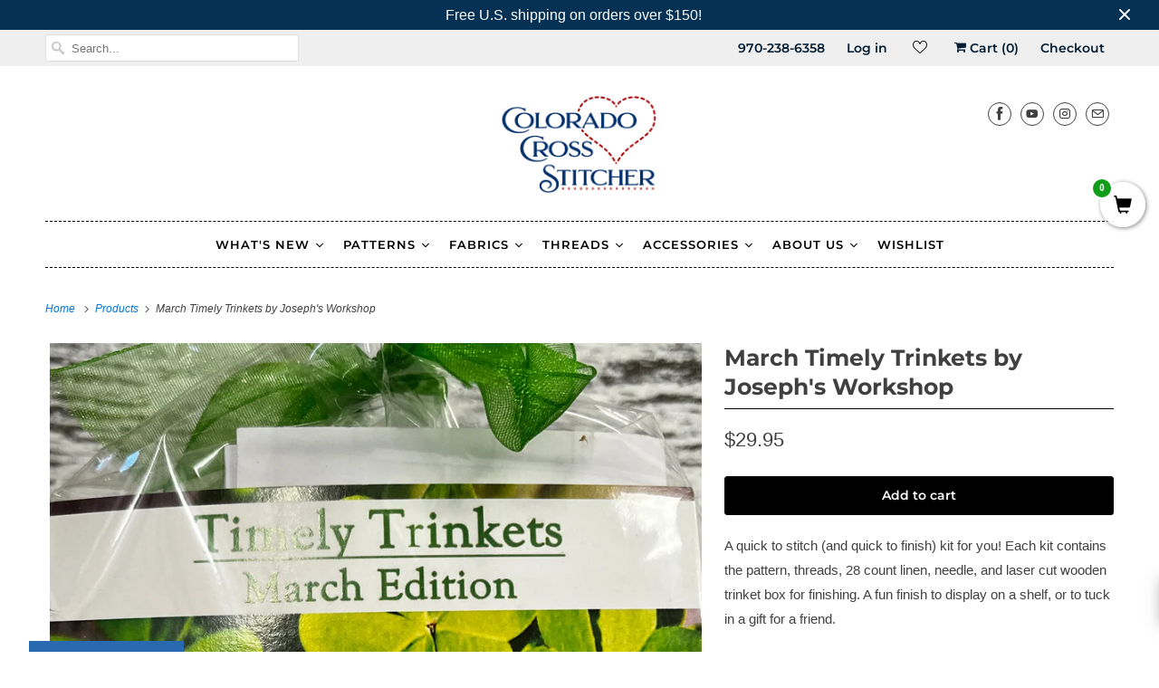

--- FILE ---
content_type: text/html; charset=utf-8
request_url: https://www.coloradocrossstitcher.com/products/march-timely-trinkets-by-josephs-workshop
body_size: 51067
content:
<!DOCTYPE html>
<html lang="en">
  <head>
<meta name="google-site-verification" content="1M62gOQCpiHlXwYSPKqRY3CXKQVj7VgvRqt5ZqmdgrM" />
    <meta charset="utf-8">
    <meta http-equiv="cleartype" content="on">
    <meta name="robots" content="index,follow"><link rel="shortcut icon" href="//www.coloradocrossstitcher.com/cdn/shop/files/CCS-favicon_32x32.png?v=1631160835" type="image/png">
    <title>March Timely Trinkets by Joseph&#39;s Workshop - Colorado Cross Stitcher</title>

    
      <meta name="description" content="A quick to stitch (and quick to finish) kit for you! Each kit contains the pattern, threads, 28 count linen, needle, and laser cut wooden trinket box for finishing. A fun finish to display on a shelf, or to tuck in a gift for a friend. Trinket box is approx. 2.25&quot; x 2.25&quot; x 1&quot; tall March: A luck leprechaun guarding his"/>
    

    

<meta name="author" content="Colorado Cross Stitcher">
<meta property="og:url" content="https://www.coloradocrossstitcher.com/products/march-timely-trinkets-by-josephs-workshop">
<meta property="og:site_name" content="Colorado Cross Stitcher">




  <meta property="og:type" content="product">
  <meta property="og:title" content="March Timely Trinkets by Joseph&#39;s Workshop">
  
    
      <meta property="og:image" content="https://www.coloradocrossstitcher.com/cdn/shop/products/March-Timely-Trinkets-by-Joseph-s-Workshop-Joseph-s-Workshop-1680044177_97d15b33-61dd-45cd-8ac3-dac84363abdb_600x.jpg?v=1680046289">
      <meta property="og:image:secure_url" content="https://www.coloradocrossstitcher.com/cdn/shop/products/March-Timely-Trinkets-by-Joseph-s-Workshop-Joseph-s-Workshop-1680044177_97d15b33-61dd-45cd-8ac3-dac84363abdb_600x.jpg?v=1680046289">
      <meta property="og:image:width" content="3024">
      <meta property="og:image:height" content="4032">
      <meta property="og:image:alt" content="March Timely Trinkets by Joseph&#39;s Workshop Joseph&#39;s Workshop">
      
    
      <meta property="og:image" content="https://www.coloradocrossstitcher.com/cdn/shop/products/March-Timely-Trinkets-by-Joseph-s-Workshop-Joseph-s-Workshop-1680044182_370ff9d0-3084-44c5-ab7b-580b7c088ad9_600x.jpg?v=1680046291">
      <meta property="og:image:secure_url" content="https://www.coloradocrossstitcher.com/cdn/shop/products/March-Timely-Trinkets-by-Joseph-s-Workshop-Joseph-s-Workshop-1680044182_370ff9d0-3084-44c5-ab7b-580b7c088ad9_600x.jpg?v=1680046291">
      <meta property="og:image:width" content="3024">
      <meta property="og:image:height" content="4032">
      <meta property="og:image:alt" content="March Timely Trinkets by Joseph&#39;s Workshop Joseph&#39;s Workshop">
      
    
  
  <meta property="product:price:amount" content="29.95">
  <meta property="product:price:currency" content="USD">



  <meta property="og:description" content="A quick to stitch (and quick to finish) kit for you! Each kit contains the pattern, threads, 28 count linen, needle, and laser cut wooden trinket box for finishing. A fun finish to display on a shelf, or to tuck in a gift for a friend. Trinket box is approx. 2.25&quot; x 2.25&quot; x 1&quot; tall March: A luck leprechaun guarding his">




<meta name="twitter:card" content="summary">

  <meta name="twitter:title" content="March Timely Trinkets by Joseph's Workshop">
  <meta name="twitter:description" content="
A quick to stitch (and quick to finish) kit for you! Each kit contains the pattern, threads, 28 count linen, needle, and laser cut wooden trinket box for finishing. A fun finish to display on a shelf, or to tuck in a gift for a friend.
Trinket box is approx. 2.25&quot; x 2.25&quot; x 1&quot; tall
March: A luck leprechaun guarding his pot of gold and the sides of the box feature shamrocks.">
  <meta name="twitter:image:width" content="240">
  <meta name="twitter:image:height" content="240">
  <meta name="twitter:image" content="https://www.coloradocrossstitcher.com/cdn/shop/products/March-Timely-Trinkets-by-Joseph-s-Workshop-Joseph-s-Workshop-1680044177_97d15b33-61dd-45cd-8ac3-dac84363abdb_240x.jpg?v=1680046289">
  <meta name="twitter:image:alt" content="March Timely Trinkets by Joseph&#39;s Workshop Joseph&#39;s Workshop">



    

    


    
    <!-- Mobile Specific Metas -->
    <meta name="HandheldFriendly" content="True">
    <meta name="MobileOptimized" content="320">
    <meta name="viewport" content="width=device-width,initial-scale=1">
    <meta name="theme-color" content="#ffffff">

    <!-- Preconnect Domains -->
    <link rel="preconnect" href="https://cdn.shopify.com" crossorigin>
    <link rel="preconnect" href="https://fonts.shopify.com" crossorigin>
    <link rel="preconnect" href="https://monorail-edge.shopifysvc.com">

    <!-- Preload Assets -->
    <link rel="preload" href="//www.coloradocrossstitcher.com/cdn/shop/t/12/assets/vendors.js?v=102346474834197576541643944089" as="script">
    <link rel="preload" href="//www.coloradocrossstitcher.com/cdn/shop/t/12/assets/fancybox.css?v=129659338841344324581643944069" as="style">
    <link rel="preload" href="//www.coloradocrossstitcher.com/cdn/shop/t/12/assets/styles.css?v=59952305479019608651762986849" as="style">
    <link rel="preload" href="//www.coloradocrossstitcher.com/cdn/shop/t/12/assets/app.js?v=148457103774211881421643944114" as="script">

    <!-- Stylesheet for Fancybox library -->
    <link href="//www.coloradocrossstitcher.com/cdn/shop/t/12/assets/fancybox.css?v=129659338841344324581643944069" rel="stylesheet" type="text/css" media="all" />

    <!-- Stylesheets for Responsive -->
    <link href="//www.coloradocrossstitcher.com/cdn/shop/t/12/assets/styles.css?v=59952305479019608651762986849" rel="stylesheet" type="text/css" media="all" />

    <!-- Icons -->
    
      <link rel="shortcut icon" type="image/x-icon" href="//www.coloradocrossstitcher.com/cdn/shop/files/CCS-favicon_180x180.png?v=1631160835">
      <link rel="apple-touch-icon" href="//www.coloradocrossstitcher.com/cdn/shop/files/CCS-favicon_180x180.png?v=1631160835"/>
      <link rel="apple-touch-icon" sizes="72x72" href="//www.coloradocrossstitcher.com/cdn/shop/files/CCS-favicon_72x72.png?v=1631160835"/>
      <link rel="apple-touch-icon" sizes="114x114" href="//www.coloradocrossstitcher.com/cdn/shop/files/CCS-favicon_114x114.png?v=1631160835"/>
      <link rel="apple-touch-icon" sizes="180x180" href="//www.coloradocrossstitcher.com/cdn/shop/files/CCS-favicon_180x180.png?v=1631160835"/>
      <link rel="apple-touch-icon" sizes="228x228" href="//www.coloradocrossstitcher.com/cdn/shop/files/CCS-favicon_228x228.png?v=1631160835"/>
    
      <link rel="canonical" href="https://www.coloradocrossstitcher.com/products/march-timely-trinkets-by-josephs-workshop"/>

    

    <script>
      window.Theme = window.Theme || {};
      window.Theme.version = '7.3.2';
      window.Theme.name = 'Responsive';
    </script>
    


    <script>
      
window.Shopify = window.Shopify || {};


window.Shopify.theme_settings = {};
window.Shopify.theme_settings.primary_locale = "true";
window.Shopify.theme_settings.current_locale = "en";
window.Shopify.theme_settings.shop_url = "/";


window.Shopify.theme_settings.newsletter_popup = false;
window.Shopify.theme_settings.newsletter_popup_days = "7";
window.Shopify.theme_settings.newsletter_popup_mobile = false;
window.Shopify.theme_settings.newsletter_popup_seconds = 8;


window.Shopify.theme_settings.search_option = "product";
window.Shopify.theme_settings.search_items_to_display = 5;
window.Shopify.theme_settings.enable_autocomplete = true;


window.Shopify.theme_settings.free_text = "Free";


window.Shopify.theme_settings.product_form_style = "dropdown";
window.Shopify.theme_settings.display_inventory_left = false;
window.Shopify.theme_settings.limit_quantity = true;
window.Shopify.theme_settings.inventory_threshold = 10;
window.Shopify.theme_settings.free_price_text = "Free";


window.Shopify.theme_settings.collection_swatches = false;
window.Shopify.theme_settings.collection_secondary_image = false;


window.Shopify.theme_settings.cart_action = "ajax";
window.Shopify.theme_settings.collection_secondary_image = false;
window.Shopify.theme_settings.display_tos_checkbox = false;
window.Shopify.theme_settings.tos_richtext = "\u003cp\u003eI Agree with the Terms \u0026 Conditions\u003c\/p\u003e";


window.Shopify.translation = window.Shopify.translation || {};


window.Shopify.translation.newsletter_success_text = "Thank you for joining our mailing list!";


window.Shopify.translation.menu = "Menu";


window.Shopify.translation.agree_to_terms_warning = "You must agree with the terms and conditions to checkout.";
window.Shopify.translation.cart_discount = "Discount";
window.Shopify.translation.edit_cart = "View Cart";
window.Shopify.translation.add_to_cart_success = "Just Added";
window.Shopify.translation.agree_to_terms_html = "I Agree with the Terms &amp; Conditions";
window.Shopify.translation.checkout = "Checkout";
window.Shopify.translation.or = "or";
window.Shopify.translation.continue_shopping = "Continue Shopping";


window.Shopify.translation.product_add_to_cart_success = "Added";
window.Shopify.translation.product_add_to_cart = "Add to cart";
window.Shopify.translation.product_notify_form_email = "Email address";
window.Shopify.translation.product_notify_form_send = "Send";
window.Shopify.translation.items_left_count_one = "item left";
window.Shopify.translation.items_left_count_other = "items left";
window.Shopify.translation.product_sold_out = "Sold Out";
window.Shopify.translation.product_unavailable = "Unavailable";
window.Shopify.translation.product_notify_form_success = "Thanks! We will notify you when this product becomes available!";
window.Shopify.translation.product_from = "from";


window.Shopify.translation.search = "Search";
window.Shopify.translation.all_results = "View all results";
window.Shopify.translation.no_results = "No results found.";


Currency = window.Currency || {};


Currency.shop_currency = "USD";
Currency.default_currency = "USD";
Currency.display_format = "money_format";
Currency.money_format = "${{amount}}";
Currency.money_format_no_currency = "${{amount}}";
Currency.money_format_currency = "${{amount}} USD";
Currency.native_multi_currency = false;
Currency.shipping_calculator = true;
Currency.iso_code = "USD";
Currency.symbol = "$";


window.Shopify.media_queries = window.Shopify.media_queries || {};
window.Shopify.media_queries.small = window.matchMedia( "(max-width: 480px)" );
window.Shopify.media_queries.medium = window.matchMedia( "(max-width: 798px)" );
window.Shopify.media_queries.large = window.matchMedia( "(min-width: 799px)" );
window.Shopify.media_queries.larger = window.matchMedia( "(min-width: 960px)" );
window.Shopify.media_queries.xlarge = window.matchMedia( "(min-width: 1200px)" );
window.Shopify.media_queries.ie10 = window.matchMedia( "all and (-ms-high-contrast: none), (-ms-high-contrast: active)" );
window.Shopify.media_queries.tablet = window.matchMedia( "only screen and (min-width: 799px) and (max-width: 1024px)" );


window.Shopify.routes = window.Shopify.routes || {};
window.Shopify.routes.root_url = "/";
window.Shopify.routes.search_url = "/search";
window.Shopify.routes.cart_url = "/cart";
    </script>

    <script src="//www.coloradocrossstitcher.com/cdn/shop/t/12/assets/vendors.js?v=102346474834197576541643944089" defer></script>
    <script src="//www.coloradocrossstitcher.com/cdn/shop/t/12/assets/app.js?v=148457103774211881421643944114" defer></script>

    <script>window.performance && window.performance.mark && window.performance.mark('shopify.content_for_header.start');</script><meta name="google-site-verification" content="1M62gOQCpiHlXwYSPKqRY3CXKQVj7VgvRqt5ZqmdgrM">
<meta id="shopify-digital-wallet" name="shopify-digital-wallet" content="/58026197152/digital_wallets/dialog">
<meta name="shopify-checkout-api-token" content="193659e63691b53355f026c3ce703346">
<meta id="in-context-paypal-metadata" data-shop-id="58026197152" data-venmo-supported="false" data-environment="production" data-locale="en_US" data-paypal-v4="true" data-currency="USD">
<link rel="alternate" type="application/json+oembed" href="https://www.coloradocrossstitcher.com/products/march-timely-trinkets-by-josephs-workshop.oembed">
<script async="async" src="/checkouts/internal/preloads.js?locale=en-US"></script>
<link rel="preconnect" href="https://shop.app" crossorigin="anonymous">
<script async="async" src="https://shop.app/checkouts/internal/preloads.js?locale=en-US&shop_id=58026197152" crossorigin="anonymous"></script>
<script id="apple-pay-shop-capabilities" type="application/json">{"shopId":58026197152,"countryCode":"US","currencyCode":"USD","merchantCapabilities":["supports3DS"],"merchantId":"gid:\/\/shopify\/Shop\/58026197152","merchantName":"Colorado Cross Stitcher","requiredBillingContactFields":["postalAddress","email"],"requiredShippingContactFields":["postalAddress","email"],"shippingType":"shipping","supportedNetworks":["visa","masterCard","amex","discover","elo","jcb"],"total":{"type":"pending","label":"Colorado Cross Stitcher","amount":"1.00"},"shopifyPaymentsEnabled":true,"supportsSubscriptions":true}</script>
<script id="shopify-features" type="application/json">{"accessToken":"193659e63691b53355f026c3ce703346","betas":["rich-media-storefront-analytics"],"domain":"www.coloradocrossstitcher.com","predictiveSearch":true,"shopId":58026197152,"locale":"en"}</script>
<script>var Shopify = Shopify || {};
Shopify.shop = "colorado-cross-stitcher.myshopify.com";
Shopify.locale = "en";
Shopify.currency = {"active":"USD","rate":"1.0"};
Shopify.country = "US";
Shopify.theme = {"name":"[SWIFT-OPTIMIZED] Responsive","id":130651488480,"schema_name":"Responsive","schema_version":"7.3.2","theme_store_id":null,"role":"main"};
Shopify.theme.handle = "null";
Shopify.theme.style = {"id":null,"handle":null};
Shopify.cdnHost = "www.coloradocrossstitcher.com/cdn";
Shopify.routes = Shopify.routes || {};
Shopify.routes.root = "/";</script>
<script type="module">!function(o){(o.Shopify=o.Shopify||{}).modules=!0}(window);</script>
<script>!function(o){function n(){var o=[];function n(){o.push(Array.prototype.slice.apply(arguments))}return n.q=o,n}var t=o.Shopify=o.Shopify||{};t.loadFeatures=n(),t.autoloadFeatures=n()}(window);</script>
<script>
  window.ShopifyPay = window.ShopifyPay || {};
  window.ShopifyPay.apiHost = "shop.app\/pay";
  window.ShopifyPay.redirectState = null;
</script>
<script id="shop-js-analytics" type="application/json">{"pageType":"product"}</script>
<script defer="defer" async type="module" src="//www.coloradocrossstitcher.com/cdn/shopifycloud/shop-js/modules/v2/client.init-shop-cart-sync_WVOgQShq.en.esm.js"></script>
<script defer="defer" async type="module" src="//www.coloradocrossstitcher.com/cdn/shopifycloud/shop-js/modules/v2/chunk.common_C_13GLB1.esm.js"></script>
<script defer="defer" async type="module" src="//www.coloradocrossstitcher.com/cdn/shopifycloud/shop-js/modules/v2/chunk.modal_CLfMGd0m.esm.js"></script>
<script type="module">
  await import("//www.coloradocrossstitcher.com/cdn/shopifycloud/shop-js/modules/v2/client.init-shop-cart-sync_WVOgQShq.en.esm.js");
await import("//www.coloradocrossstitcher.com/cdn/shopifycloud/shop-js/modules/v2/chunk.common_C_13GLB1.esm.js");
await import("//www.coloradocrossstitcher.com/cdn/shopifycloud/shop-js/modules/v2/chunk.modal_CLfMGd0m.esm.js");

  window.Shopify.SignInWithShop?.initShopCartSync?.({"fedCMEnabled":true,"windoidEnabled":true});

</script>
<script>
  window.Shopify = window.Shopify || {};
  if (!window.Shopify.featureAssets) window.Shopify.featureAssets = {};
  window.Shopify.featureAssets['shop-js'] = {"shop-cart-sync":["modules/v2/client.shop-cart-sync_DuR37GeY.en.esm.js","modules/v2/chunk.common_C_13GLB1.esm.js","modules/v2/chunk.modal_CLfMGd0m.esm.js"],"init-fed-cm":["modules/v2/client.init-fed-cm_BucUoe6W.en.esm.js","modules/v2/chunk.common_C_13GLB1.esm.js","modules/v2/chunk.modal_CLfMGd0m.esm.js"],"shop-toast-manager":["modules/v2/client.shop-toast-manager_B0JfrpKj.en.esm.js","modules/v2/chunk.common_C_13GLB1.esm.js","modules/v2/chunk.modal_CLfMGd0m.esm.js"],"init-shop-cart-sync":["modules/v2/client.init-shop-cart-sync_WVOgQShq.en.esm.js","modules/v2/chunk.common_C_13GLB1.esm.js","modules/v2/chunk.modal_CLfMGd0m.esm.js"],"shop-button":["modules/v2/client.shop-button_B_U3bv27.en.esm.js","modules/v2/chunk.common_C_13GLB1.esm.js","modules/v2/chunk.modal_CLfMGd0m.esm.js"],"init-windoid":["modules/v2/client.init-windoid_DuP9q_di.en.esm.js","modules/v2/chunk.common_C_13GLB1.esm.js","modules/v2/chunk.modal_CLfMGd0m.esm.js"],"shop-cash-offers":["modules/v2/client.shop-cash-offers_BmULhtno.en.esm.js","modules/v2/chunk.common_C_13GLB1.esm.js","modules/v2/chunk.modal_CLfMGd0m.esm.js"],"pay-button":["modules/v2/client.pay-button_CrPSEbOK.en.esm.js","modules/v2/chunk.common_C_13GLB1.esm.js","modules/v2/chunk.modal_CLfMGd0m.esm.js"],"init-customer-accounts":["modules/v2/client.init-customer-accounts_jNk9cPYQ.en.esm.js","modules/v2/client.shop-login-button_DJ5ldayH.en.esm.js","modules/v2/chunk.common_C_13GLB1.esm.js","modules/v2/chunk.modal_CLfMGd0m.esm.js"],"avatar":["modules/v2/client.avatar_BTnouDA3.en.esm.js"],"checkout-modal":["modules/v2/client.checkout-modal_pBPyh9w8.en.esm.js","modules/v2/chunk.common_C_13GLB1.esm.js","modules/v2/chunk.modal_CLfMGd0m.esm.js"],"init-shop-for-new-customer-accounts":["modules/v2/client.init-shop-for-new-customer-accounts_BUoCy7a5.en.esm.js","modules/v2/client.shop-login-button_DJ5ldayH.en.esm.js","modules/v2/chunk.common_C_13GLB1.esm.js","modules/v2/chunk.modal_CLfMGd0m.esm.js"],"init-customer-accounts-sign-up":["modules/v2/client.init-customer-accounts-sign-up_CnczCz9H.en.esm.js","modules/v2/client.shop-login-button_DJ5ldayH.en.esm.js","modules/v2/chunk.common_C_13GLB1.esm.js","modules/v2/chunk.modal_CLfMGd0m.esm.js"],"init-shop-email-lookup-coordinator":["modules/v2/client.init-shop-email-lookup-coordinator_CzjY5t9o.en.esm.js","modules/v2/chunk.common_C_13GLB1.esm.js","modules/v2/chunk.modal_CLfMGd0m.esm.js"],"shop-follow-button":["modules/v2/client.shop-follow-button_CsYC63q7.en.esm.js","modules/v2/chunk.common_C_13GLB1.esm.js","modules/v2/chunk.modal_CLfMGd0m.esm.js"],"shop-login-button":["modules/v2/client.shop-login-button_DJ5ldayH.en.esm.js","modules/v2/chunk.common_C_13GLB1.esm.js","modules/v2/chunk.modal_CLfMGd0m.esm.js"],"shop-login":["modules/v2/client.shop-login_B9ccPdmx.en.esm.js","modules/v2/chunk.common_C_13GLB1.esm.js","modules/v2/chunk.modal_CLfMGd0m.esm.js"],"lead-capture":["modules/v2/client.lead-capture_D0K_KgYb.en.esm.js","modules/v2/chunk.common_C_13GLB1.esm.js","modules/v2/chunk.modal_CLfMGd0m.esm.js"],"payment-terms":["modules/v2/client.payment-terms_BWmiNN46.en.esm.js","modules/v2/chunk.common_C_13GLB1.esm.js","modules/v2/chunk.modal_CLfMGd0m.esm.js"]};
</script>
<script>(function() {
  var isLoaded = false;
  function asyncLoad() {
    if (isLoaded) return;
    isLoaded = true;
    var urls = ["\/\/satcb.azureedge.net\/Scripts\/satcb.min.js?shop=colorado-cross-stitcher.myshopify.com","https:\/\/swift.perfectapps.io\/store\/assets\/dist\/js\/main.min.js?v=1_1640802614\u0026shop=colorado-cross-stitcher.myshopify.com","https:\/\/cdn.slpht.com\/widget\/shopify-embed.js?shop=colorado-cross-stitcher.myshopify.com","\/\/backinstock.useamp.com\/widget\/52479_1767157887.js?category=bis\u0026v=6\u0026shop=colorado-cross-stitcher.myshopify.com"];
    for (var i = 0; i < urls.length; i++) {
      var s = document.createElement('script');
      s.type = 'text/javascript';
      s.async = true;
      s.src = urls[i];
      var x = document.getElementsByTagName('script')[0];
      x.parentNode.insertBefore(s, x);
    }
  };
  if(window.attachEvent) {
    window.attachEvent('onload', asyncLoad);
  } else {
    window.addEventListener('load', asyncLoad, false);
  }
})();</script>
<script id="__st">var __st={"a":58026197152,"offset":-25200,"reqid":"b1055a5c-ebc2-4684-a54c-4a154672f0c7-1769672296","pageurl":"www.coloradocrossstitcher.com\/products\/march-timely-trinkets-by-josephs-workshop","u":"3a8e218106b6","p":"product","rtyp":"product","rid":8021131657440};</script>
<script>window.ShopifyPaypalV4VisibilityTracking = true;</script>
<script id="captcha-bootstrap">!function(){'use strict';const t='contact',e='account',n='new_comment',o=[[t,t],['blogs',n],['comments',n],[t,'customer']],c=[[e,'customer_login'],[e,'guest_login'],[e,'recover_customer_password'],[e,'create_customer']],r=t=>t.map((([t,e])=>`form[action*='/${t}']:not([data-nocaptcha='true']) input[name='form_type'][value='${e}']`)).join(','),a=t=>()=>t?[...document.querySelectorAll(t)].map((t=>t.form)):[];function s(){const t=[...o],e=r(t);return a(e)}const i='password',u='form_key',d=['recaptcha-v3-token','g-recaptcha-response','h-captcha-response',i],f=()=>{try{return window.sessionStorage}catch{return}},m='__shopify_v',_=t=>t.elements[u];function p(t,e,n=!1){try{const o=window.sessionStorage,c=JSON.parse(o.getItem(e)),{data:r}=function(t){const{data:e,action:n}=t;return t[m]||n?{data:e,action:n}:{data:t,action:n}}(c);for(const[e,n]of Object.entries(r))t.elements[e]&&(t.elements[e].value=n);n&&o.removeItem(e)}catch(o){console.error('form repopulation failed',{error:o})}}const l='form_type',E='cptcha';function T(t){t.dataset[E]=!0}const w=window,h=w.document,L='Shopify',v='ce_forms',y='captcha';let A=!1;((t,e)=>{const n=(g='f06e6c50-85a8-45c8-87d0-21a2b65856fe',I='https://cdn.shopify.com/shopifycloud/storefront-forms-hcaptcha/ce_storefront_forms_captcha_hcaptcha.v1.5.2.iife.js',D={infoText:'Protected by hCaptcha',privacyText:'Privacy',termsText:'Terms'},(t,e,n)=>{const o=w[L][v],c=o.bindForm;if(c)return c(t,g,e,D).then(n);var r;o.q.push([[t,g,e,D],n]),r=I,A||(h.body.append(Object.assign(h.createElement('script'),{id:'captcha-provider',async:!0,src:r})),A=!0)});var g,I,D;w[L]=w[L]||{},w[L][v]=w[L][v]||{},w[L][v].q=[],w[L][y]=w[L][y]||{},w[L][y].protect=function(t,e){n(t,void 0,e),T(t)},Object.freeze(w[L][y]),function(t,e,n,w,h,L){const[v,y,A,g]=function(t,e,n){const i=e?o:[],u=t?c:[],d=[...i,...u],f=r(d),m=r(i),_=r(d.filter((([t,e])=>n.includes(e))));return[a(f),a(m),a(_),s()]}(w,h,L),I=t=>{const e=t.target;return e instanceof HTMLFormElement?e:e&&e.form},D=t=>v().includes(t);t.addEventListener('submit',(t=>{const e=I(t);if(!e)return;const n=D(e)&&!e.dataset.hcaptchaBound&&!e.dataset.recaptchaBound,o=_(e),c=g().includes(e)&&(!o||!o.value);(n||c)&&t.preventDefault(),c&&!n&&(function(t){try{if(!f())return;!function(t){const e=f();if(!e)return;const n=_(t);if(!n)return;const o=n.value;o&&e.removeItem(o)}(t);const e=Array.from(Array(32),(()=>Math.random().toString(36)[2])).join('');!function(t,e){_(t)||t.append(Object.assign(document.createElement('input'),{type:'hidden',name:u})),t.elements[u].value=e}(t,e),function(t,e){const n=f();if(!n)return;const o=[...t.querySelectorAll(`input[type='${i}']`)].map((({name:t})=>t)),c=[...d,...o],r={};for(const[a,s]of new FormData(t).entries())c.includes(a)||(r[a]=s);n.setItem(e,JSON.stringify({[m]:1,action:t.action,data:r}))}(t,e)}catch(e){console.error('failed to persist form',e)}}(e),e.submit())}));const S=(t,e)=>{t&&!t.dataset[E]&&(n(t,e.some((e=>e===t))),T(t))};for(const o of['focusin','change'])t.addEventListener(o,(t=>{const e=I(t);D(e)&&S(e,y())}));const B=e.get('form_key'),M=e.get(l),P=B&&M;t.addEventListener('DOMContentLoaded',(()=>{const t=y();if(P)for(const e of t)e.elements[l].value===M&&p(e,B);[...new Set([...A(),...v().filter((t=>'true'===t.dataset.shopifyCaptcha))])].forEach((e=>S(e,t)))}))}(h,new URLSearchParams(w.location.search),n,t,e,['guest_login'])})(!0,!0)}();</script>
<script integrity="sha256-4kQ18oKyAcykRKYeNunJcIwy7WH5gtpwJnB7kiuLZ1E=" data-source-attribution="shopify.loadfeatures" defer="defer" src="//www.coloradocrossstitcher.com/cdn/shopifycloud/storefront/assets/storefront/load_feature-a0a9edcb.js" crossorigin="anonymous"></script>
<script crossorigin="anonymous" defer="defer" src="//www.coloradocrossstitcher.com/cdn/shopifycloud/storefront/assets/shopify_pay/storefront-65b4c6d7.js?v=20250812"></script>
<script data-source-attribution="shopify.dynamic_checkout.dynamic.init">var Shopify=Shopify||{};Shopify.PaymentButton=Shopify.PaymentButton||{isStorefrontPortableWallets:!0,init:function(){window.Shopify.PaymentButton.init=function(){};var t=document.createElement("script");t.src="https://www.coloradocrossstitcher.com/cdn/shopifycloud/portable-wallets/latest/portable-wallets.en.js",t.type="module",document.head.appendChild(t)}};
</script>
<script data-source-attribution="shopify.dynamic_checkout.buyer_consent">
  function portableWalletsHideBuyerConsent(e){var t=document.getElementById("shopify-buyer-consent"),n=document.getElementById("shopify-subscription-policy-button");t&&n&&(t.classList.add("hidden"),t.setAttribute("aria-hidden","true"),n.removeEventListener("click",e))}function portableWalletsShowBuyerConsent(e){var t=document.getElementById("shopify-buyer-consent"),n=document.getElementById("shopify-subscription-policy-button");t&&n&&(t.classList.remove("hidden"),t.removeAttribute("aria-hidden"),n.addEventListener("click",e))}window.Shopify?.PaymentButton&&(window.Shopify.PaymentButton.hideBuyerConsent=portableWalletsHideBuyerConsent,window.Shopify.PaymentButton.showBuyerConsent=portableWalletsShowBuyerConsent);
</script>
<script data-source-attribution="shopify.dynamic_checkout.cart.bootstrap">document.addEventListener("DOMContentLoaded",(function(){function t(){return document.querySelector("shopify-accelerated-checkout-cart, shopify-accelerated-checkout")}if(t())Shopify.PaymentButton.init();else{new MutationObserver((function(e,n){t()&&(Shopify.PaymentButton.init(),n.disconnect())})).observe(document.body,{childList:!0,subtree:!0})}}));
</script>
<link id="shopify-accelerated-checkout-styles" rel="stylesheet" media="screen" href="https://www.coloradocrossstitcher.com/cdn/shopifycloud/portable-wallets/latest/accelerated-checkout-backwards-compat.css" crossorigin="anonymous">
<style id="shopify-accelerated-checkout-cart">
        #shopify-buyer-consent {
  margin-top: 1em;
  display: inline-block;
  width: 100%;
}

#shopify-buyer-consent.hidden {
  display: none;
}

#shopify-subscription-policy-button {
  background: none;
  border: none;
  padding: 0;
  text-decoration: underline;
  font-size: inherit;
  cursor: pointer;
}

#shopify-subscription-policy-button::before {
  box-shadow: none;
}

      </style>

<script>window.performance && window.performance.mark && window.performance.mark('shopify.content_for_header.end');</script><noscript>
      <style>
        .slides > li:first-child {display: block;}
        .image__fallback {
          width: 100vw;
          display: block !important;
          max-width: 100vw !important;
          margin-bottom: 0;
        }
        .no-js-only {
          display: inherit !important;
        }
        .icon-cart.cart-button {
          display: none;
        }
        .lazyload {
          opacity: 1;
          -webkit-filter: blur(0);
          filter: blur(0);
        }
        .animate_right,
        .animate_left,
        .animate_up,
        .animate_down {
          opacity: 1;
        }
        .product_section .product_form {
          opacity: 1;
        }
        .multi_select,
        form .select {
          display: block !important;
        }
        .swatch_options {
          display: none;
        }
        .image-element__wrap {
          display: none;
        }
      </style>
    </noscript>
 

    
    


<script type="text/javascript">
  function initAppmate(Appmate){
    Appmate.wk.on({
      'click [data-wk-add-product]': eventHandler(function(){
        var productId = this.getAttribute('data-wk-add-product');
        var select = Appmate.wk.$('form select[name="id"]');
        var variantId = select.length ? select.val() : undefined;
        Appmate.wk.addProduct(productId, variantId).then(function(product) {
          var variant = product.selected_or_first_available_variant || {};
          sendTracking({
            hitType: 'event',
            eventCategory: 'Wishlist',
            eventAction: 'WK Added Product',
            eventLabel: 'Wishlist King',
          }, {
            id: variant.sku || variant.id,
            name: product.title,
            category: product.type,
            brand: product.vendor,
            variant: variant.title,
            price: variant.price
          }, {
            list: "" || undefined
          });
        });
      }),
      'click [data-wk-remove-product]': eventHandler(function(){
        var productId = this.getAttribute('data-wk-remove-product');
        Appmate.wk.removeProduct(productId).then(function(product) {
          var variant = product.selected_or_first_available_variant || {};
          sendTracking({
            hitType: 'event',
            eventCategory: 'Wishlist',
            eventAction: 'WK Removed Product',
            eventLabel: 'Wishlist King',
          }, {
            id: variant.sku || variant.id,
            name: product.title,
            category: product.type,
            brand: product.vendor,
            variant: variant.title,
            price: variant.price
          }, {
            list: "" || undefined
          });
        });
      }),
      'click [data-wk-remove-item]': eventHandler(function(){
        var itemId = this.getAttribute('data-wk-remove-item');
        fadeOrNot(this, function() {
          Appmate.wk.removeItem(itemId).then(function(product){
            var variant = product.selected_or_first_available_variant || {};
            sendTracking({
              hitType: 'event',
              eventCategory: 'Wishlist',
              eventAction: 'WK Removed Product',
              eventLabel: 'Wishlist King',
            }, {
              id: variant.sku || variant.id,
              name: product.title,
              category: product.type,
              brand: product.vendor,
              variant: variant.title,
              price: variant.price
            }, {
              list: "" || undefined
            });
          });
        });
      }),
      'click [data-wk-clear-wishlist]': eventHandler(function(){
        var wishlistId = this.getAttribute('data-wk-clear-wishlist');
        Appmate.wk.clear(wishlistId).then(function() {
          sendTracking({
            hitType: 'event',
            eventCategory: 'Wishlist',
            eventAction: 'WK Cleared Wishlist',
            eventLabel: 'Wishlist King',
          });
        });
      }),
      'click [data-wk-share]': eventHandler(function(){
        var params = {
          wkShareService: this.getAttribute("data-wk-share-service"),
          wkShare: this.getAttribute("data-wk-share"),
          wkShareImage: this.getAttribute("data-wk-share-image")
        };
        var shareLink = Appmate.wk.getShareLink(params);

        sendTracking({
          hitType: 'event',
          eventCategory: 'Wishlist',
          eventAction: 'WK Shared Wishlist (' + params.wkShareService + ')',
          eventLabel: 'Wishlist King',
        });

        switch (params.wkShareService) {
          case 'link':
            Appmate.wk.$('#wk-share-link-text').addClass('wk-visible').find('.wk-text').html(shareLink);
            var copyButton = Appmate.wk.$('#wk-share-link-text .wk-clipboard');
            var copyText = copyButton.html();
            var clipboard = Appmate.wk.clipboard(copyButton[0]);
            clipboard.on('success', function(e) {
              copyButton.html('copied');
              setTimeout(function(){
                copyButton.html(copyText);
              }, 2000);
            });
            break;
          case 'email':
            window.location.href = shareLink;
            break;
          case 'contact':
            var contactUrl = '/pages/contact';
            var message = 'Here is the link to my list:\n' + shareLink;
            window.location.href=contactUrl + '?message=' + encodeURIComponent(message);
            break;
          default:
            window.open(
              shareLink,
              'wishlist_share',
              'height=590, width=770, toolbar=no, menubar=no, scrollbars=no, resizable=no, location=no, directories=no, status=no'
            );
        }
      }),
      'click [data-wk-move-to-cart]': eventHandler(function(){
        var $elem = Appmate.wk.$(this);
        $form = $elem.parents('form');
        $elem.prop("disabled", true);

        var item = this.getAttribute('data-wk-move-to-cart');
        var formData = $form.serialize();

        fadeOrNot(this, function(){
          Appmate.wk
          .moveToCart(item, formData)
          .then(function(product){
            $elem.prop("disabled", false);

            var variant = product.selected_or_first_available_variant || {};
            sendTracking({
              hitType: 'event',
              eventCategory: 'Wishlist',
              eventAction: 'WK Added to Cart',
              eventLabel: 'Wishlist King',
              hitCallback: function() {
                window.scrollTo(0, 0);
                location.reload();
              }
            }, {
              id: variant.sku || variant.id,
              name: product.title,
              category: product.type,
              brand: product.vendor,
              variant: variant.title,
              price: variant.price,
              quantity: 1,
            }, {
              list: "" || undefined
            });
          });
        });
      }),
      'render .wk-option-select': function(elem){
        appmateOptionSelect(elem);
      },
      'login-required': function (intent) {
        var redirect = {
          path: window.location.pathname,
          intent: intent
        };
        window.location = '/account/login?wk-redirect=' + encodeURIComponent(JSON.stringify(redirect));
      },
      'ready': function () {
        fillContactForm();

        var redirect = Appmate.wk.getQueryParam('wk-redirect');
        if (redirect) {
          Appmate.wk.addLoginRedirect(Appmate.wk.$('#customer_login'), JSON.parse(redirect));
        }
        var intent = Appmate.wk.getQueryParam('wk-intent');
        if (intent) {
          intent = JSON.parse(intent);
          switch (intent.action) {
            case 'addProduct':
              Appmate.wk.addProduct(intent.product, intent.variant)
              break;
            default:
              console.warn('Wishlist King: Intent not implemented', intent)
          }
          if (window.history && window.history.pushState) {
            history.pushState(null, null, window.location.pathname);
          }
        }
      }
    });

    Appmate.init({
      shop: {
        domain: 'colorado-cross-stitcher.myshopify.com'
      },
      session: {
        customer: ''
      },
      globals: {
        settings: {
          app_wk_icon: 'heart',
          app_wk_share_position: 'top',
          app_wk_products_per_row: 4,
          money_format: '${{amount}}',
          root_url: ''
        },
        customer: '',
        customer_accounts_enabled: true,
      },
      wishlist: {
        filter: function(product) {
          return !product.hidden;
        },
        loginRequired: true,
        handle: '',
        proxyHandle: "/a/wk",
        share: {
          handle: "",
          title: 'My Wishlist',
          description: 'Check out some of my favorite things @ Colorado Cross Stitcher.',
          imageTitle: 'Colorado Cross Stitcher',
          hashTags: 'wishlist',
          twitterUser: false // will be used with via
        }
      }
    });

    function sendTracking(event, product, action) {
      if (typeof fbq === 'function') {
        switch (event.eventAction) {
          case "WK Added Product":
            fbq('track', 'AddToWishlist', {
              value: product.price,
              currency: 'USD'
            });
            break;
        }
      }
      if (typeof ga === 'function') {
        if (product) {
          delete product.price;
          ga('ec:addProduct', product);
        }

        if (action) {
          ga('ec:setAction', 'click', action);
        }

        if (event) {
          ga('send', event);
        }

        if (!ga.loaded) {
          event && event.hitCallback && event.hitCallback()
        }
      } else {
        event && event.hitCallback && event.hitCallback()
      }
    }

    function fillContactForm() {
      document.addEventListener('DOMContentLoaded', fillContactForm)
      if (document.getElementById('contact_form')) {
        var message = Appmate.wk.getQueryParam('message');
        var bodyElement = document.querySelector("#contact_form textarea[name='contact[body]']");
        if (bodyElement && message) {
          bodyElement.value = message;
        }
      }
    }

    function eventHandler (callback) {
      return function (event) {
        if (typeof callback === 'function') {
          callback.call(this, event)
        }
        if (event) {
          event.preventDefault();
          event.stopPropagation();
        }
      }
    }

    function fadeOrNot(elem, callback){
      if (typeof $ !== "function") {
        callback();
        return;
      }
      var $elem = $(elem);
  	  if ($elem.parents('.wk-fadeout').length) {
        $elem.parents('.wk-fadeout').fadeOut(callback);
      } else {
        callback();
      }
    }
  }
</script>



<script
  id="wishlist-icon-filled"
  data="wishlist"
  type="text/x-template"
  app="wishlist-king"
>
  {% if settings.app_wk_icon == "heart" %}
    <svg version='1.1' xmlns='https://www.w3.org/2000/svg' width='64' height='64' viewBox='0 0 64 64'>
      <path d='M47.199 4c-6.727 0-12.516 5.472-15.198 11.188-2.684-5.715-8.474-11.188-15.201-11.188-9.274 0-16.8 7.527-16.8 16.802 0 18.865 19.031 23.812 32.001 42.464 12.26-18.536 31.999-24.2 31.999-42.464 0-9.274-7.527-16.802-16.801-16.802z' fill='#000'></path>
    </svg>
  {% elsif settings.app_wk_icon == "star" %}
    <svg version='1.1' xmlns='https://www.w3.org/2000/svg' width='64' height='60.9' viewBox='0 0 64 64'>
      <path d='M63.92,23.25a1.5,1.5,0,0,0-1.39-1H40.3L33.39,1.08A1.5,1.5,0,0,0,32,0h0a1.49,1.49,0,0,0-1.39,1L23.7,22.22H1.47a1.49,1.49,0,0,0-1.39,1A1.39,1.39,0,0,0,.6,24.85l18,13L11.65,59a1.39,1.39,0,0,0,.51,1.61,1.47,1.47,0,0,0,.88.3,1.29,1.29,0,0,0,.88-0.3l18-13.08L50,60.68a1.55,1.55,0,0,0,1.76,0,1.39,1.39,0,0,0,.51-1.61l-6.9-21.14,18-13A1.45,1.45,0,0,0,63.92,23.25Z' fill='#be8508'></path>
    </svg>
  {% endif %}
</script>

<script
  id="wishlist-icon-empty"
  data="wishlist"
  type="text/x-template"
  app="wishlist-king"
>
  {% if settings.app_wk_icon == "heart" %}
    <svg version='1.1' xmlns='https://www.w3.org/2000/svg' width='64px' height='60.833px' viewBox='0 0 64 60.833'>
      <path stroke='#000' stroke-width='5' stroke-miterlimit='10' fill-opacity='0' d='M45.684,2.654c-6.057,0-11.27,4.927-13.684,10.073 c-2.417-5.145-7.63-10.073-13.687-10.073c-8.349,0-15.125,6.776-15.125,15.127c0,16.983,17.134,21.438,28.812,38.231 c11.038-16.688,28.811-21.787,28.811-38.231C60.811,9.431,54.033,2.654,45.684,2.654z'/>
    </svg>
  {% elsif settings.app_wk_icon == "star" %}
    <svg version='1.1' xmlns='https://www.w3.org/2000/svg' width='64' height='60.9' viewBox='0 0 64 64'>
      <path d='M63.92,23.25a1.5,1.5,0,0,0-1.39-1H40.3L33.39,1.08A1.5,1.5,0,0,0,32,0h0a1.49,1.49,0,0,0-1.39,1L23.7,22.22H1.47a1.49,1.49,0,0,0-1.39,1A1.39,1.39,0,0,0,.6,24.85l18,13L11.65,59a1.39,1.39,0,0,0,.51,1.61,1.47,1.47,0,0,0,.88.3,1.29,1.29,0,0,0,.88-0.3l18-13.08L50,60.68a1.55,1.55,0,0,0,1.76,0,1.39,1.39,0,0,0,.51-1.61l-6.9-21.14,18-13A1.45,1.45,0,0,0,63.92,23.25ZM42.75,36.18a1.39,1.39,0,0,0-.51,1.61l5.81,18L32.85,44.69a1.41,1.41,0,0,0-1.67,0L15.92,55.74l5.81-18a1.39,1.39,0,0,0-.51-1.61L6,25.12H24.7a1.49,1.49,0,0,0,1.39-1L32,6.17l5.81,18a1.5,1.5,0,0,0,1.39,1H58Z' fill='#be8508'></path>
    </svg>
  {% endif %}
</script>

<script
  id="wishlist-icon-remove"
  data="wishlist"
  type="text/x-template"
  app="wishlist-king"
>
  <svg role="presentation" viewBox="0 0 16 14">
    <path d="M15 0L1 14m14 0L1 0" stroke="currentColor" fill="none" fill-rule="evenodd"></path>
  </svg>
</script>

<script
  id="wishlist-link"
  data="wishlist"
  type="text/x-template"
  app="wishlist-king"
>
  {% if wishlist.item_count %}
    {% assign link_icon = 'wishlist-icon-filled' %}
  {% else %}
    {% assign link_icon = 'wishlist-icon-empty' %}
  {% endif %}
  <a href="{{ wishlist.url }}" class="wk-link wk-{{ wishlist.state }}" title="View Wishlist"><div class="wk-icon">{% include link_icon %}</div><span class="wk-label">Wishlist</span> <span class="wk-count">({{ wishlist.item_count }})</span></a>
</script>

<script
  id="wishlist-link-li"
  data="wishlist"
  type="text/x-template"
  app="wishlist-king"
>
  <li class="wishlist-link-li wk-{{ wishlist.state }}">
    {% include 'wishlist-link' %}
  </li>
</script>

<script
  id="wishlist-button-product"
  data="product"
  type="text/x-template"
  app="wishlist-king"
>
  {% if product.in_wishlist %}
    {% assign btn_text = 'In Wishlist' %}
    {% assign btn_title = 'Remove from Wishlist' %}
    {% assign btn_action = 'wk-remove-product' %}
    {% assign btn_icon = 'wishlist-icon-filled' %}
  {% else %}
    {% assign btn_text = 'Add to Wishlist' %}
    {% assign btn_title = 'Add to Wishlist' %}
    {% assign btn_action = 'wk-add-product' %}
    {% assign btn_icon = 'wishlist-icon-empty' %}
  {% endif %}

  <button type="button" class="wk-button-product {{ btn_action }}" title="{{ btn_title }}" data-{{ btn_action }}="{{ product.id }}">
    <div class="wk-icon">
      {% include btn_icon %}
    </div>
    <span class="wk-label">{{ btn_text }}</span>
  </button>
</script>

<script
  id="wishlist-button-collection"
  data="product"
  type="text/x-template"
  app="wishlist-king"
>
  {% if product.in_wishlist %}
    {% assign btn_text = 'In Wishlist' %}
    {% assign btn_title = 'Remove from Wishlist' %}
    {% assign btn_action = 'wk-remove-product' %}
    {% assign btn_icon = 'wishlist-icon-filled' %}
  {% else %}
    {% assign btn_text = 'Add to Wishlist' %}
    {% assign btn_title = 'Add to Wishlist' %}
    {% assign btn_action = 'wk-add-product' %}
    {% assign btn_icon = 'wishlist-icon-empty' %}
  {% endif %}

  <button type="button" class="wk-button-collection {{ btn_action }}" title="{{ btn_title }}" data-{{ btn_action }}="{{ product.id }}">
    <div class="wk-icon">
      {% include btn_icon %}
    </div>
    <span class="wk-label">{{ btn_text }}</span>
  </button>
</script>

<script
  id="wishlist-button-wishlist-page"
  data="product"
  type="text/x-template"
  app="wishlist-king"
>
  {% if wishlist.read_only %}
    {% assign item_id = product.id %}
  {% else %}
    {% assign item_id = product.wishlist_item_id %}
  {% endif %}

  {% assign add_class = '' %}
  {% if product.in_wishlist and wishlist.read_only == true %}
    {% assign btn_text = 'In Wishlist' %}
    {% assign btn_title = 'Remove from Wishlist' %}
    {% assign btn_action = 'wk-remove-product' %}
    {% assign btn_icon = 'wishlist-icon-filled' %}
  {% elsif product.in_wishlist and wishlist.read_only == false %}
    {% assign btn_text = 'In Wishlist' %}
    {% assign btn_title = 'Remove from Wishlist' %}
    {% assign btn_action = 'wk-remove-item' %}
    {% assign btn_icon = 'wishlist-icon-remove' %}
    {% assign add_class = 'wk-with-hover' %}
  {% else %}
    {% assign btn_text = 'Add to Wishlist' %}
    {% assign btn_title = 'Add to Wishlist' %}
    {% assign btn_action = 'wk-add-product' %}
    {% assign btn_icon = 'wishlist-icon-empty' %}
    {% assign add_class = 'wk-with-hover' %}
  {% endif %}

  <button type="button" class="wk-button-wishlist-page {{ btn_action }} {{ add_class }}" title="{{ btn_title }}" data-{{ btn_action }}="{{ item_id }}">
    <div class="wk-icon">
      {% include btn_icon %}
    </div>
    <span class="wk-label">{{ btn_text }}</span>
  </button>
</script>

<script
  id="wishlist-button-wishlist-clear"
  data="wishlist"
  type="text/x-template"
  app="wishlist-king"
>
  {% assign btn_text = 'Clear Wishlist' %}
  {% assign btn_title = 'Clear Wishlist' %}
  {% assign btn_class = 'wk-button-wishlist-clear' %}

  <button type="button" class="{{ btn_class }}" title="{{ btn_title }}" data-wk-clear-wishlist="{{ wishlist.permaId }}">
    <span class="wk-label">{{ btn_text }}</span>
  </button>
</script>

<script
  id="wishlist-shared"
  data="shared_wishlist"
  type="text/x-template"
  app="wishlist-king"
>
  {% assign wishlist = shared_wishlist %}
  {% include 'wishlist-collection' with wishlist %}
</script>

<script
  id="wishlist-collection"
  data="wishlist"
  type="text/x-template"
  app="wishlist-king"
>
  <div class='wishlist-collection'>
  {% if wishlist.item_count == 0 %}
    {% include 'wishlist-collection-empty' %}
  {% else %}
    {% if customer_accounts_enabled and customer == false and wishlist.read_only == false %}
      {% include 'wishlist-collection-login-note' %}
    {% endif %}

    {% if settings.app_wk_share_position == "top" %}
      {% unless wishlist.read_only %}
        {% include 'wishlist-collection-share' %}
      {% endunless %}
    {% endif %}

    {% include 'wishlist-collection-loop' %}

    {% if settings.app_wk_share_position == "bottom" %}
      {% unless wishlist.read_only %}
        {% include 'wishlist-collection-share' %}
      {% endunless %}
    {% endif %}

    {% unless wishlist.read_only %}
      {% include 'wishlist-button-wishlist-clear' %}
    {% endunless %}
  {% endif %}
  </div>
</script>

<script
  id="wishlist-collection-empty"
  data="wishlist"
  type="text/x-template"
  app="wishlist-king"
>
  <div class="wk-row">
    <div class="wk-span12">
      <h3 class="wk-wishlist-empty-note">Your wishlist is empty!</h3>
    </div>
  </div>
</script>

<script
  id="wishlist-collection-login-note"
  data="wishlist"
  type="text/x-template"
  app="wishlist-king"
>
  <div class="wk-row">
    <p class="wk-span12 wk-login-note">
      To permanently save your wishlist please <a href="/account/login">login</a> or <a href="/account/register">sign up</a>.
    </p>
  </div>
</script>

<script
  id="wishlist-collection-share"
  data="wishlist"
  type="text/x-template"
  app="wishlist-king"
>
  <h3 id="wk-share-head">Share Wishlist</h3>
  <ul id="wk-share-list">
    <li>{% include 'wishlist-share-button-fb' %}</li>
    <li>{% include 'wishlist-share-button-pinterest' %}</li>
    <li>{% include 'wishlist-share-button-twitter' %}</li>
    <li>{% include 'wishlist-share-button-email' %}</li>
    <li id="wk-share-whatsapp">{% include 'wishlist-share-button-whatsapp' %}</li>
    <li>{% include 'wishlist-share-button-link' %}</li>
    {% comment %}
    <li>{% include 'wishlist-share-button-contact' %}</li>
    {% endcomment %}
  </ul>
  <div id="wk-share-link-text"><span class="wk-text"></span><button class="wk-clipboard" data-clipboard-target="#wk-share-link-text .wk-text">copy link</button></div>
</script>

<script
  id="wishlist-collection-loop"
  data="wishlist"
  type="text/x-template"
  app="wishlist-king"
>
  <div class="wk-row">
    {% assign item_count = 0 %}
    {% for product in wishlist.products %}
      {% assign item_count = item_count | plus: 1 %}
      {% unless limit and item_count > limit %}
        {% assign hide_default_title = false %}
        {% if product.variants.length == 1 and product.variants[0].title contains 'Default' %}
          {% assign hide_default_title = true %}
        {% endif %}

        {% assign items_per_row = settings.app_wk_products_per_row %}
        {% assign wk_item_width = 100 | divided_by: items_per_row %}

        <div class="wk-item-column" style="width: {{ wk_item_width }}%">
          <div id="wk-item-{{ product.wishlist_item_id }}" class="wk-item {{ wk_item_class }} {% unless wishlist.read_only %}wk-fadeout{% endunless %}" data-wk-item="{{ product.wishlist_item_id }}">

            {% include 'wishlist-collection-product-image' with product %}
            {% include 'wishlist-button-wishlist-page' with product %}
            {% include 'wishlist-collection-product-title' with product %}
            {% include 'wishlist-collection-product-price' %}
            {% include 'wishlist-collection-product-form' with product %}
          </div>
        </div>
      {% endunless %}
    {% endfor %}
  </div>
</script>

<script
  id="wishlist-collection-product-image"
  data="wishlist"
  type="text/x-template"
  app="wishlist-king"
>
  <div class="wk-image">
    <a href="{{ product | variant_url }}" class="wk-variant-link wk-content" title="View product">
      <img data-swift-lazy="1" loading="lazy" class="wk-variant-image"
         src="{{ product | variant_img_url: '1000x' }}"
         alt="{{ product.title }}" />
    </a>
  </div>
</script>

<script
  id="wishlist-collection-product-title"
  data="wishlist"
  type="text/x-template"
  app="wishlist-king"
>
  <div class="wk-product-title">
    <a href="{{ product | variant_url }}" class="wk-variant-link" title="View product">{{ product.title }}</a>
  </div>
</script>

<script
  id="wishlist-collection-product-price"
  data="wishlist"
  type="text/x-template"
  app="wishlist-king"
>
  {% assign variant = product.selected_or_first_available_variant %}
  <div class="wk-purchase">
    <span class="wk-price wk-price-preview">
      {% if variant.price >= variant.compare_at_price %}
      {{ variant.price | money }}
      {% else %}
      <span class="saleprice">{{ variant.price | money }}</span> <del>{{ variant.compare_at_price | money }}</del>
      {% endif %}
    </span>
  </div>
</script>

<script
  id="wishlist-collection-product-form"
  data="wishlist"
  type="text/x-template"
  app="wishlist-king"
>
  <form id="wk-add-item-form-{{ product.wishlist_item_id }}" action="/cart/add" method="post" class="wk-add-item-form">

    <!-- Begin product options -->
    <div class="wk-product-options {% if hide_default_title %}wk-no-options{% endif %}">

      <div class="wk-select" {% if hide_default_title %} style="display:none"{% endif %}>
        <select id="wk-option-select-{{ product.wishlist_item_id }}" class="wk-option-select" name="id">

          {% for variant in product.variants %}
          <option value="{{ variant.id }}" {% if variant == product.selected_or_first_available_variant %}selected="selected"{% endif %}>
            {{ variant.title }} - {{ variant.price | money }}
          </option>
          {% endfor %}

        </select>
      </div>

      {% comment %}
        {% if settings.display_quantity_dropdown and product.available %}
        <div class="wk-selector-wrapper">
          <label>Quantity</label>
          <input class="wk-quantity" type="number" name="quantity" value="1" class="wk-item-quantity" />
        </div>
        {% endif %}
      {% endcomment %}

      <div class="wk-purchase-section{% if product.variants.length > 1 %} wk-multiple{% endif %}">
        {% unless product.available %}
        <input type="submit" class="wk-add-to-cart disabled" disabled="disabled" value="Sold Out" />
        {% else %}
          {% assign cart_action = 'wk-move-to-cart' %}
          {% if wishlist.read_only %}
            {% assign cart_action = 'wk-add-to-cart' %}
          {% endif %}
          <input type="submit" class="wk-add-to-cart" data-{{ cart_action }}="{{ product.wishlist_item_id }}" name="add" value="Add to Cart" />
        {% endunless %}
      </div>
    </div>
    <!-- End product options -->
  </form>
</script>

<script
  id="wishlist-share-button-fb"
  data="wishlist"
  type="text/x-template"
  app="wishlist-king"
>
  {% unless wishlist.empty %}
  <a href="#" class="wk-button-share resp-sharing-button__link" title="Share on Facebook" data-wk-share-service="facebook" data-wk-share="{{ wishlist.permaId }}" data-wk-share-image="{{ wishlist.products[0] | variant_img_url: '1200x630' }}">
    <div class="resp-sharing-button resp-sharing-button--facebook resp-sharing-button--large">
      <div aria-hidden="true" class="resp-sharing-button__icon resp-sharing-button__icon--solid">
        <svg version="1.1" x="0px" y="0px" width="24px" height="24px" viewBox="0 0 24 24" enable-background="new 0 0 24 24" xml:space="preserve">
          <g>
            <path d="M18.768,7.465H14.5V5.56c0-0.896,0.594-1.105,1.012-1.105s2.988,0,2.988,0V0.513L14.171,0.5C10.244,0.5,9.5,3.438,9.5,5.32 v2.145h-3v4h3c0,5.212,0,12,0,12h5c0,0,0-6.85,0-12h3.851L18.768,7.465z"/>
          </g>
        </svg>
      </div>
      <span>Facebook</span>
    </div>
  </a>
  {% endunless %}
</script>

<script
  id="wishlist-share-button-twitter"
  data="wishlist"
  type="text/x-template"
  app="wishlist-king"
>
  {% unless wishlist.empty %}
  <a href="#" class="wk-button-share resp-sharing-button__link" title="Share on Twitter" data-wk-share-service="twitter" data-wk-share="{{ wishlist.permaId }}">
    <div class="resp-sharing-button resp-sharing-button--twitter resp-sharing-button--large">
      <div aria-hidden="true" class="resp-sharing-button__icon resp-sharing-button__icon--solid">
        <svg version="1.1" x="0px" y="0px" width="24px" height="24px" viewBox="0 0 24 24" enable-background="new 0 0 24 24" xml:space="preserve">
          <g>
            <path d="M23.444,4.834c-0.814,0.363-1.5,0.375-2.228,0.016c0.938-0.562,0.981-0.957,1.32-2.019c-0.878,0.521-1.851,0.9-2.886,1.104 C18.823,3.053,17.642,2.5,16.335,2.5c-2.51,0-4.544,2.036-4.544,4.544c0,0.356,0.04,0.703,0.117,1.036 C8.132,7.891,4.783,6.082,2.542,3.332C2.151,4.003,1.927,4.784,1.927,5.617c0,1.577,0.803,2.967,2.021,3.782 C3.203,9.375,2.503,9.171,1.891,8.831C1.89,8.85,1.89,8.868,1.89,8.888c0,2.202,1.566,4.038,3.646,4.456 c-0.666,0.181-1.368,0.209-2.053,0.079c0.579,1.804,2.257,3.118,4.245,3.155C5.783,18.102,3.372,18.737,1,18.459 C3.012,19.748,5.399,20.5,7.966,20.5c8.358,0,12.928-6.924,12.928-12.929c0-0.198-0.003-0.393-0.012-0.588 C21.769,6.343,22.835,5.746,23.444,4.834z"/>
          </g>
        </svg>
      </div>
      <span>Twitter</span>
    </div>
  </a>
  {% endunless %}
</script>

<script
  id="wishlist-share-button-pinterest"
  data="wishlist"
  type="text/x-template"
  app="wishlist-king"
>
  {% unless wishlist.empty %}
  <a href="#" class="wk-button-share resp-sharing-button__link" title="Share on Pinterest" data-wk-share-service="pinterest" data-wk-share="{{ wishlist.permaId }}" data-wk-share-image="{{ wishlist.products[0] | variant_img_url: '1200x630' }}">
    <div class="resp-sharing-button resp-sharing-button--pinterest resp-sharing-button--large">
      <div aria-hidden="true" class="resp-sharing-button__icon resp-sharing-button__icon--solid">
        <svg version="1.1" x="0px" y="0px" width="24px" height="24px" viewBox="0 0 24 24" enable-background="new 0 0 24 24" xml:space="preserve">
          <path d="M12.137,0.5C5.86,0.5,2.695,5,2.695,8.752c0,2.272,0.8 ,4.295,2.705,5.047c0.303,0.124,0.574,0.004,0.661-0.33 c0.062-0.231,0.206-0.816,0.271-1.061c0.088-0.331,0.055-0.446-0.19-0.736c-0.532-0.626-0.872-1.439-0.872-2.59 c0-3.339,2.498-6.328,6.505-6.328c3.548,0,5.497,2.168,5.497,5.063c0,3.809-1.687,7.024-4.189,7.024 c-1.382,0-2.416-1.142-2.085-2.545c0.397-1.675,1.167-3.479,1.167-4.688c0-1.081-0.58-1.983-1.782-1.983 c-1.413,0-2.548,1.461-2.548,3.42c0,1.247,0.422,2.09,0.422,2.09s-1.445,6.126-1.699,7.199c-0.505,2.137-0.076,4.756-0.04,5.02 c0.021,0.157,0.224,0.195,0.314,0.078c0.13-0.171,1.813-2.25,2.385-4.325c0.162-0.589,0.929-3.632,0.929-3.632 c0.459,0.876,1.801,1.646,3.228,1.646c4.247,0,7.128-3.871,7.128-9.053C20.5,4.15,17.182,0.5,12.137,0.5z"/>
        </svg>
      </div>
      <span>Pinterest</span>
    </div>
  </a>
  {% endunless %}
</script>

<script
  id="wishlist-share-button-whatsapp"
  data="wishlist"
  type="text/x-template"
  app="wishlist-king"
>
  {% unless wishlist.empty %}
  <a href="#" class="wk-button-share resp-sharing-button__link" title="Share via WhatsApp" data-wk-share-service="whatsapp" data-wk-share="{{ wishlist.permaId }}">
    <div class="resp-sharing-button resp-sharing-button--whatsapp resp-sharing-button--large">
      <div aria-hidden="true" class="resp-sharing-button__icon resp-sharing-button__icon--solid">
        <svg xmlns="https://www.w3.org/2000/svg" width="24" height="24" viewBox="0 0 24 24">
          <path stroke="none" d="M20.1,3.9C17.9,1.7,15,0.5,12,0.5C5.8,0.5,0.7,5.6,0.7,11.9c0,2,0.5,3.9,1.5,5.6l-1.6,5.9l6-1.6c1.6,0.9,3.5,1.3,5.4,1.3l0,0l0,0c6.3,0,11.4-5.1,11.4-11.4C23.3,8.9,22.2,6,20.1,3.9z M12,21.4L12,21.4c-1.7,0-3.3-0.5-4.8-1.3l-0.4-0.2l-3.5,1l1-3.4L4,17c-1-1.5-1.4-3.2-1.4-5.1c0-5.2,4.2-9.4,9.4-9.4c2.5,0,4.9,1,6.7,2.8c1.8,1.8,2.8,4.2,2.8,6.7C21.4,17.2,17.2,21.4,12,21.4z M17.1,14.3c-0.3-0.1-1.7-0.9-1.9-1c-0.3-0.1-0.5-0.1-0.7,0.1c-0.2,0.3-0.8,1-0.9,1.1c-0.2,0.2-0.3,0.2-0.6,0.1c-0.3-0.1-1.2-0.5-2.3-1.4c-0.9-0.8-1.4-1.7-1.6-2c-0.2-0.3,0-0.5,0.1-0.6s0.3-0.3,0.4-0.5c0.2-0.1,0.3-0.3,0.4-0.5c0.1-0.2,0-0.4,0-0.5c0-0.1-0.7-1.5-1-2.1C8.9,6.6,8.6,6.7,8.5,6.7c-0.2,0-0.4,0-0.6,0S7.5,6.8,7.2,7c-0.3,0.3-1,1-1,2.4s1,2.8,1.1,3c0.1,0.2,2,3.1,4.9,4.3c0.7,0.3,1.2,0.5,1.6,0.6c0.7,0.2,1.3,0.2,1.8,0.1c0.6-0.1,1.7-0.7,1.9-1.3c0.2-0.7,0.2-1.2,0.2-1.3C17.6,14.5,17.4,14.4,17.1,14.3z"/>
        </svg>
      </div>
      <span>WhatsApp</span>
    </div>
  </a>
  {% endunless %}
</script>

<script
  id="wishlist-share-button-email"
  data="wishlist"
  type="text/x-template"
  app="wishlist-king"
>
  {% unless wishlist.empty %}
  <a href="#" class="wk-button-share resp-sharing-button__link" title="Share via Email" data-wk-share-service="email" data-wk-share="{{ wishlist.permaId }}">
    <div class="resp-sharing-button resp-sharing-button--email resp-sharing-button--large">
      <div aria-hidden="true" class="resp-sharing-button__icon resp-sharing-button__icon--solid">
        <svg version="1.1" x="0px" y="0px" width="24px" height="24px" viewBox="0 0 24 24" enable-background="new 0 0 24 24" xml:space="preserve">
          <path d="M22,4H2C0.897,4,0,4.897,0,6v12c0,1.103,0.897,2,2,2h20c1.103,0,2-0.897,2-2V6C24,4.897,23.103,4,22,4z M7.248,14.434 l-3.5,2C3.67,16.479,3.584,16.5,3.5,16.5c-0.174,0-0.342-0.09-0.435-0.252c-0.137-0.239-0.054-0.545,0.186-0.682l3.5-2 c0.24-0.137,0.545-0.054,0.682,0.186C7.571,13.992,7.488,14.297,7.248,14.434z M12,14.5c-0.094,0-0.189-0.026-0.271-0.08l-8.5-5.5 C2.997,8.77,2.93,8.46,3.081,8.229c0.15-0.23,0.459-0.298,0.691-0.147L12,13.405l8.229-5.324c0.232-0.15,0.542-0.084,0.691,0.147 c0.15,0.232,0.083,0.542-0.148,0.691l-8.5,5.5C12.189,14.474,12.095,14.5,12,14.5z M20.934,16.248 C20.842,16.41,20.673,16.5,20.5,16.5c-0.084,0-0.169-0.021-0.248-0.065l-3.5-2c-0.24-0.137-0.323-0.442-0.186-0.682 s0.443-0.322,0.682-0.186l3.5,2C20.988,15.703,21.071,16.009,20.934,16.248z"/>
        </svg>
      </div>
      <span>Email</span>
    </div>
  </a>
  {% endunless %}
</script>

<script
  id="wishlist-share-button-link"
  data="wishlist"
  type="text/x-template"
  app="wishlist-king"
>
  {% unless wishlist.empty %}
  <a href="#" class="wk-button-share resp-sharing-button__link" title="Share via link" data-wk-share-service="link" data-wk-share="{{ wishlist.permaId }}">
    <div class="resp-sharing-button resp-sharing-button--link resp-sharing-button--large">
      <div aria-hidden="true" class="resp-sharing-button__icon resp-sharing-button__icon--solid">
        <svg version='1.1' xmlns='https://www.w3.org/2000/svg' width='512' height='512' viewBox='0 0 512 512'>
          <path d='M459.654,233.373l-90.531,90.5c-49.969,50-131.031,50-181,0c-7.875-7.844-14.031-16.688-19.438-25.813
          l42.063-42.063c2-2.016,4.469-3.172,6.828-4.531c2.906,9.938,7.984,19.344,15.797,27.156c24.953,24.969,65.563,24.938,90.5,0
          l90.5-90.5c24.969-24.969,24.969-65.563,0-90.516c-24.938-24.953-65.531-24.953-90.5,0l-32.188,32.219
          c-26.109-10.172-54.25-12.906-81.641-8.891l68.578-68.578c50-49.984,131.031-49.984,181.031,0
          C509.623,102.342,509.623,183.389,459.654,233.373z M220.326,382.186l-32.203,32.219c-24.953,24.938-65.563,24.938-90.516,0
          c-24.953-24.969-24.953-65.563,0-90.531l90.516-90.5c24.969-24.969,65.547-24.969,90.5,0c7.797,7.797,12.875,17.203,15.813,27.125
          c2.375-1.375,4.813-2.5,6.813-4.5l42.063-42.047c-5.375-9.156-11.563-17.969-19.438-25.828c-49.969-49.984-131.031-49.984-181.016,0
          l-90.5,90.5c-49.984,50-49.984,131.031,0,181.031c49.984,49.969,131.031,49.969,181.016,0l68.594-68.594
          C274.561,395.092,246.42,392.342,220.326,382.186z'/>
        </svg>
      </div>
      <span>E-Mail</span>
    </div>
  </a>
  {% endunless %}
</script>

<script
  id="wishlist-share-button-contact"
  data="wishlist"
  type="text/x-template"
  app="wishlist-king"
>
  {% unless wishlist.empty %}
  <a href="#" class="wk-button-share resp-sharing-button__link" title="Send to customer service" data-wk-share-service="contact" data-wk-share="{{ wishlist.permaId }}">
    <div class="resp-sharing-button resp-sharing-button--link resp-sharing-button--large">
      <div aria-hidden="true" class="resp-sharing-button__icon resp-sharing-button__icon--solid">
        <svg height="24" viewBox="0 0 24 24" width="24" xmlns="http://www.w3.org/2000/svg">
            <path d="M0 0h24v24H0z" fill="none"/>
            <path d="M19 2H5c-1.11 0-2 .9-2 2v14c0 1.1.89 2 2 2h4l3 3 3-3h4c1.1 0 2-.9 2-2V4c0-1.1-.9-2-2-2zm-6 16h-2v-2h2v2zm2.07-7.75l-.9.92C13.45 11.9 13 12.5 13 14h-2v-.5c0-1.1.45-2.1 1.17-2.83l1.24-1.26c.37-.36.59-.86.59-1.41 0-1.1-.9-2-2-2s-2 .9-2 2H8c0-2.21 1.79-4 4-4s4 1.79 4 4c0 .88-.36 1.68-.93 2.25z"/>
        </svg>
      </div>
      <span>E-Mail</span>
    </div>
  </a>
  {% endunless %}
</script>



<script>
  function appmateSelectCallback(variant, selector) {
    var shop = Appmate.wk.globals.shop;
    var product = Appmate.wk.getProduct(variant.product_id);
    var itemId = Appmate.wk.$(selector.variantIdField).parents('[data-wk-item]').attr('data-wk-item');
    var container = Appmate.wk.$('#wk-item-' + itemId);


    

    var imageUrl = '';

    if (variant && variant.image) {
      imageUrl = Appmate.wk.filters.img_url(variant, '1000x');
    } else if (product) {
      imageUrl = Appmate.wk.filters.img_url(product, '1000x');
    }

    if (imageUrl) {
      container.find('.wk-variant-image').attr('src', imageUrl);
    }

    var formatMoney = Appmate.wk.filters.money;

    if (!product.hidden && variant && (variant.available || variant.inventory_policy === 'continue')) {
      container.find('.wk-add-to-cart').removeAttr('disabled').removeClass('disabled').attr('value', 'Add to Cart');
      if(parseFloat(variant.price) < parseFloat(variant.compare_at_price)){
        container.find('.wk-price-preview').html(formatMoney(variant.price) + " <del>" + formatMoney(variant.compare_at_price) + "</del>");
      } else {
        container.find('.wk-price-preview').html(formatMoney(variant.price));
      }
    } else {
      var message = variant && !product.hidden ? "Sold Out" : "Unavailable";
      container.find('.wk-add-to-cart').addClass('disabled').attr('disabled', 'disabled').attr('value', message);
      container.find('.wk-price-preview').text(message);
    }

  };

  function appmateOptionSelect(el){
    if (!Shopify || !Shopify.OptionSelectors) {
      throw new Error('Missing option_selection.js! Please check templates/page.wishlist.liquid');
    }

    var id = el.getAttribute('id');
    var itemId = Appmate.wk.$(el).parents('[data-wk-item]').attr('data-wk-item');
    var container = Appmate.wk.$('#wk-item-' + itemId);

    Appmate.wk.getItem(itemId).then(function(product){
      var selector = new Shopify.OptionSelectors(id, {
        product: product,
        onVariantSelected: appmateSelectCallback,
        enableHistoryState: false
      });

      if (product.selected_variant_id) {
        selector.selectVariant(product.selected_variant_id);
      }

      selector.selectors.forEach(function(selector){
        if (selector.values.length < 2) {
          Appmate.wk.$(selector.element).parents(".selector-wrapper").css({display: "none"});
        }
      });

      // Add label if only one product option and it isn't 'Title'.
      if (product.options.length == 1 && product.options[0] != 'Title') {
        Appmate.wk.$(container)
        .find('.selector-wrapper:first-child')
        .prepend('<label>' + product.options[0] + '</label>');
      }
    });
  }
</script>

<script
  src="https://az814789.vo.msecnd.net/toolkit/1.4.44/appmate.js"
  async
></script>
<link
  href="//www.coloradocrossstitcher.com/cdn/shop/t/12/assets/appmate-wishlist-king.scss.css?v=66738636197151898071643944115"
  rel="stylesheet"
/>


    
  <!-- "snippets/booster-common.liquid" was not rendered, the associated app was uninstalled -->



  
  

 <script>
 let ps_apiURI = "https://swift-api.perfectapps.io/api";
 let ps_storeUrl = "https://swift.perfectapps.io";
 let ps_productId = "8021131657440";
 </script> 
  
  
 






 
 
<script async src="https://assets.loopclub.io/recommendations/storefront/js/personalized-recommendations-v1.js?shop=colorado-cross-stitcher.myshopify.com"></script>

 <script type="text/javascript">if(typeof window.hulkappsWishlist === 'undefined') {
        window.hulkappsWishlist = {};
        }
        window.hulkappsWishlist.baseURL = '/apps/advanced-wishlist/api';
        window.hulkappsWishlist.hasAppBlockSupport = '';

        </script>

  




<!-- BEGIN app block: shopify://apps/glood-product-recommendations/blocks/app-embed/6e79d991-1504-45bb-88e3-1fb55a4f26cd -->













<script
  id="glood-loader"
  page-enabled="true"
>
  (function () {
    function generateUUID() {
      const timestampInSecs = Math.floor(Date.now() / 1000);
      if (typeof window.crypto.randomUUID === 'function') {
        return `${timestampInSecs}-${window.crypto.randomUUID()}`;
      }
      const generateUID = () =>
        ([1e7] + -1e3 + -4e3 + -8e3 + -1e11).replace(/[018]/g, c =>
            (
            c ^
            (Math.random() * 16 >> c / 4)
          ).toString(16)
        );
      return `${timestampInSecs}-${generateUID()}`;
    }

    function setCookie(name, value, days) {
      if(!days){
        document.cookie = `${name}=${value}; path=/`;
        return;
      }
      const expires = new Date(Date.now() + days * 24 * 60 * 60 * 1000).toUTCString();
      document.cookie = `${name}=${value}; expires=${expires}; path=/`;
    }

    function getCookie(name) {
      const nameEQ = name + "=";
      const cookies = document.cookie.split(';');
      for (let i = 0; i < cookies.length; i++) {
        let cookie = cookies[i].trim();
        if (cookie.indexOf(nameEQ) === 0) return cookie.substring(nameEQ.length);
      }
      return null;
    }

    let uuid = getCookie('rk_uid');

    // Set the cookie with rk_uid key only if it doesn't exist
    if (!uuid) {
      uuid = generateUUID();
      
        setCookie('rk_uid', uuid); // setting cookie for a session
      
    }

    document.addEventListener("visitorConsentCollected", (event) => {
      if(event.detail.preferencesAllowed && event.detail.analyticsAllowed && event.detail.marketingAllowed){
        setCookie('rk_uid', uuid, 365); // setting cookie for a year
      }
    });

    let customer = {};
    if ("") {
      customer = {
        acceptsMarketing: false,
        b2b: false,
        email: "",
        firstName: "",
        hasAccount: null,
        id: 0,
        lastName: "",
        name: "",
        ordersCount: 0,
        phone: "",
        tags: null,
        totalSpent: 0,
        address: null,
      };
    }
    function initializeGloodObject() {
      window.glood = {
        config: {
          uid: uuid,
          pageUrl: "www.coloradocrossstitcher.com" + "/products/march-timely-trinkets-by-josephs-workshop",
          pageType: 'product'
        },
        shop: {
          myShopifyDomain: "colorado-cross-stitcher.myshopify.com",
          locale: "en",
          currencyCode: "USD",
          moneyFormat: "${{amount}}",
          id: "58026197152",
          domain: "www.coloradocrossstitcher.com",
          currencyRate: window.Shopify?.currency?.rate || 1,
        },
        shopify: {
          rootUrl: "/"
        },
        localization: {
          country: "US",
          market: {
            handle: "us",
            id: "102629600"
          },
          language: {
            locale: "en",
            primary: true,
            rootUrl: "/"
          },
          currency: "USD"
        },
        product: {"id":8021131657440,"title":"March Timely Trinkets by Joseph's Workshop","handle":"march-timely-trinkets-by-josephs-workshop","description":"\u003cmeta charset=\"utf-8\"\u003e\n\u003cp\u003eA quick to stitch (and quick to finish) kit for you! Each kit contains the pattern, threads, 28 count linen, needle, and laser cut wooden trinket box for finishing. A fun finish to display on a shelf, or to tuck in a gift for a friend.\u003c\/p\u003e\n\u003cp\u003eTrinket box is approx. 2.25\" x 2.25\" x 1\" tall\u003c\/p\u003e\n\u003cp\u003eMarch: A luck leprechaun guarding his pot of gold and the sides of the box feature shamrocks.\u003c\/p\u003e","published_at":"2023-03-28T17:30:26-06:00","created_at":"2023-03-28T16:56:07-06:00","vendor":"Joseph's Workshop","type":"Patterns","tags":["Designer","Joseph's Workshop","Kits","Patterns","Spring","Theme"],"price":2995,"price_min":2995,"price_max":2995,"available":true,"price_varies":false,"compare_at_price":null,"compare_at_price_min":0,"compare_at_price_max":0,"compare_at_price_varies":false,"variants":[{"id":43943105364192,"title":"Default Title","option1":"Default Title","option2":null,"option3":null,"sku":"","requires_shipping":true,"taxable":true,"featured_image":null,"available":true,"name":"March Timely Trinkets by Joseph's Workshop","public_title":null,"options":["Default Title"],"price":2995,"weight":454,"compare_at_price":null,"inventory_management":"shopify","barcode":"05364192","requires_selling_plan":false,"selling_plan_allocations":[]}],"images":["\/\/www.coloradocrossstitcher.com\/cdn\/shop\/products\/March-Timely-Trinkets-by-Joseph-s-Workshop-Joseph-s-Workshop-1680044177_97d15b33-61dd-45cd-8ac3-dac84363abdb.jpg?v=1680046289","\/\/www.coloradocrossstitcher.com\/cdn\/shop\/products\/March-Timely-Trinkets-by-Joseph-s-Workshop-Joseph-s-Workshop-1680044182_370ff9d0-3084-44c5-ab7b-580b7c088ad9.jpg?v=1680046291"],"featured_image":"\/\/www.coloradocrossstitcher.com\/cdn\/shop\/products\/March-Timely-Trinkets-by-Joseph-s-Workshop-Joseph-s-Workshop-1680044177_97d15b33-61dd-45cd-8ac3-dac84363abdb.jpg?v=1680046289","options":["Title"],"media":[{"alt":"March Timely Trinkets by Joseph's Workshop Joseph's Workshop","id":31412310573280,"position":1,"preview_image":{"aspect_ratio":0.75,"height":4032,"width":3024,"src":"\/\/www.coloradocrossstitcher.com\/cdn\/shop\/products\/March-Timely-Trinkets-by-Joseph-s-Workshop-Joseph-s-Workshop-1680044177_97d15b33-61dd-45cd-8ac3-dac84363abdb.jpg?v=1680046289"},"aspect_ratio":0.75,"height":4032,"media_type":"image","src":"\/\/www.coloradocrossstitcher.com\/cdn\/shop\/products\/March-Timely-Trinkets-by-Joseph-s-Workshop-Joseph-s-Workshop-1680044177_97d15b33-61dd-45cd-8ac3-dac84363abdb.jpg?v=1680046289","width":3024},{"alt":"March Timely Trinkets by Joseph's Workshop Joseph's Workshop","id":31412310606048,"position":2,"preview_image":{"aspect_ratio":0.75,"height":4032,"width":3024,"src":"\/\/www.coloradocrossstitcher.com\/cdn\/shop\/products\/March-Timely-Trinkets-by-Joseph-s-Workshop-Joseph-s-Workshop-1680044182_370ff9d0-3084-44c5-ab7b-580b7c088ad9.jpg?v=1680046291"},"aspect_ratio":0.75,"height":4032,"media_type":"image","src":"\/\/www.coloradocrossstitcher.com\/cdn\/shop\/products\/March-Timely-Trinkets-by-Joseph-s-Workshop-Joseph-s-Workshop-1680044182_370ff9d0-3084-44c5-ab7b-580b7c088ad9.jpg?v=1680046291","width":3024}],"requires_selling_plan":false,"selling_plan_groups":[],"content":"\u003cmeta charset=\"utf-8\"\u003e\n\u003cp\u003eA quick to stitch (and quick to finish) kit for you! Each kit contains the pattern, threads, 28 count linen, needle, and laser cut wooden trinket box for finishing. A fun finish to display on a shelf, or to tuck in a gift for a friend.\u003c\/p\u003e\n\u003cp\u003eTrinket box is approx. 2.25\" x 2.25\" x 1\" tall\u003c\/p\u003e\n\u003cp\u003eMarch: A luck leprechaun guarding his pot of gold and the sides of the box feature shamrocks.\u003c\/p\u003e"},
        collection: null,
        customer,
        cart: {"note":null,"attributes":{},"original_total_price":0,"total_price":0,"total_discount":0,"total_weight":0.0,"item_count":0,"items":[],"requires_shipping":false,"currency":"USD","items_subtotal_price":0,"cart_level_discount_applications":[],"checkout_charge_amount":0},
        version: "v2",
        storefrontTemplateUrl: "",
        appEmbedSettings: {"enable-design-mode-preview":true,"load-glood-ai-bundles":true,"saperateBlockAPICalls":false,"init-event-name":"","jsCode":"","custom_styles":"","enableRecommendationV3":false,"enableReleaseCandiatePreview":false,"wait-for-privacy-consent":false,"disable-rk-styles":false,"add-glide-init-timeouts":false},
        theme: {
          id: window.Shopify.theme?.id, // Since liquid theme object from shopify is depricated
          themeStoreId: window.Shopify.theme?.theme_store_id
        },
        insideShopifyEditor: false
      };
    }

    
      initializeGloodObject();
    

    try{
      function func(){
        
      }
      func();
    } catch(error){
      console.warn('GLOOD.AI: Error in js code from app-embed', error)
    };
  })();

  function _handleGloodEditorV3SectionError(sectionId) {
    const sectionElement = document.querySelector(`#rk-widget-${sectionId}`);
    const errorText = "Glood Product Recommendation Section (id: __SECTION_ID__) is not visible. Use the following steps to ensure it is loaded correctly. Please ignore if this is expected.".replace('__SECTION_ID__', sectionId)
    if (sectionElement && sectionElement.getAttribute('data-inside-shopify-editor') === 'true' && false) {
      sectionElement.innerHTML = `
        <div style="
            padding: 28px;
            background: #ffffff;
            border-radius: 12px;
            box-shadow: 0 4px 12px rgba(0, 0, 0, 0.1);
            margin: 32px auto;
            border: 1px solid #E2E8F0;
            font-family: 'Inter', -apple-system, BlinkMacSystemFont, 'Segoe UI', Roboto, Oxygen, Ubuntu, Cantarell, sans-serif;
            margin-top: 40px;
            margin-bottom: 40px;
        ">
            <h2 style="
                margin-bottom: 10px;
                font-size: 16px;
                font-weight: 700;
                display: flex;
                align-items: center;
                gap: 8px;
            ">
                ${errorText}
            </h2>

            <div style="
                color: #374151;
                font-size: 15px;
                line-height: 1.6;
            ">
                <ul style="
                    margin: 0;
                    padding-left: 20px;
                    list-style-type: disc;
                    font-size: 14px;
                ">
                    <li style="margin-bottom: 10px;">Make sure this section is created and enabled in the Glood.AI app.</li>
                    <li style="margin-bottom: 10px;">Check that the V3 templates are set up correctly and properly configured.</li>
                    <li style="margin-bottom: 10px;">Verify the section settings such as AI Recommendations, Excluded Products &amp; Tags, Filter Criteria, etc.</li>
                    <li style="margin-bottom: 10px;">
                        You can ignore this message if this section was recently viewed or is intentionally excluded from this page.
                    </li>
                    <li style="margin-bottom: 10px;">
                        Need further assistance?
                        <a href="mailto:support@glood.ai" style="
                            color: #2563EB;
                            font-weight: 500;
                            text-decoration: none;
                        ">Feel free to reach out to our support team.</a>.
                    </li>
                </ul>

                <div style="
                    margin-top: 20px;
                    padding: 12px;
                    border-left: 4px solid #CBD5E0;
                    background: #F8FAFC;
                    color: #64748B;
                    font-style: italic;
                    font-size: 14px;
                ">
                    <b>Note: This message is only visible in the editor and won&#39;t appear to store visitors.</b>
                </div>
            </div>
        </div>
      `;
    } else if (sectionElement && sectionElement.getAttribute('data-inside-shopify-editor') === 'true' && !false) {
      sectionElement.innerHTML = `
        <div style="
            padding: 28px;
            background: #ffffff;
            border-radius: 12px;
            box-shadow: 0 4px 12px rgba(0, 0, 0, 0.1);
            margin: 32px auto;
            border: 1px solid #E2E8F0;
            font-family: 'Inter', -apple-system, BlinkMacSystemFont, 'Segoe UI', Roboto, Oxygen, Ubuntu, Cantarell, sans-serif;
            margin-top: 40px;
            margin-bottom: 40px;
        ">
            <h2 style="
                margin-bottom: 10px;
                font-size: 16px;
                font-weight: 700;
                display: flex;
                align-items: center;
                gap: 8px;
            ">
                ${errorText}
            </h2>

            <div style="
                color: #374151;
                font-size: 15px;
                line-height: 1.6;
            ">

                <ul style="
                    margin: 0;
                    padding-left: 20px;
                    list-style-type: disc;
                    font-size: 14px;
                ">
                    <li style="margin-bottom: 10px;">Make sure a section with this ID exists and is properly set up in the Glood.AI app.</li>
                    <li style="margin-bottom: 10px;">Check that the correct template is assigned to this section.</li>
                    <li style="margin-bottom: 10px;">
                        You can ignore this message if this section was recently viewed or is intentionally excluded from this page.
                    </li>
                    <li style="margin-bottom: 10px;">
                        Need further assistance?
                        <a href="mailto:support@glood.ai" style="
                            color: #2563EB;
                            font-weight: 500;
                            text-decoration: none;
                        ">Feel free to reach out to our support team.</a>.
                    </li>
                </ul>

                <div style="
                    margin-top: 20px;
                    padding: 12px;
                    border-left: 4px solid #CBD5E0;
                    background: #F8FAFC;
                    color: #64748B;
                    font-style: italic;
                    font-size: 14px;
                ">
                    <b>Note: This message is only visible in the editor and won&#39;t appear to store visitors.</b>
                </div>
            </div>
        </div>
      `
    }
  }
</script>




  <script
    id="rk-app-bundle-main-js"
    src="https://cdn.shopify.com/extensions/019b7745-ac18-7bf4-8204-83b79876332f/recommendation-kit-120/assets/glood-ai-bundles.js"
    type="text/javascript"
    defer
  ></script>
  <link
    href="https://cdn.shopify.com/extensions/019b7745-ac18-7bf4-8204-83b79876332f/recommendation-kit-120/assets/glood-ai-bundles-styles.css"
    rel="stylesheet"
    type="text/css"
    media="print"
    onload="this.media='all'"
  >




  
    <script
      id="rk-app-embed-main-js"
      src="https://cdn.shopify.com/extensions/019b7745-ac18-7bf4-8204-83b79876332f/recommendation-kit-120/assets/glood-ai-recommendations.js"
      type="text/javascript"
      defer
    ></script>
  



    
      <link
        href="https://cdn.shopify.com/extensions/019b7745-ac18-7bf4-8204-83b79876332f/recommendation-kit-120/assets/glood-ai-recommendations-styles.css"
        rel="stylesheet"
        type="text/css"
        media="print"
        onload="this.media='all'"
      >
  

  <style>
    .__gai-skl-cont {
      gap: 5px;
      width: 100%;
    }

    .__gai-skl-card {
      display: flex;
      flex-direction: column;
      gap: 10px;
      width: 100%;
      border-radius: 10px;
    }

    .__gai-skl-img {
      width: 100%;
      background-color: #f0f0f0;
      border-radius: 10px;
    }

    .__gai-skl-text {
      width: 100%;
      height: 20px;
      background-color: #f0f0f0;
      border-radius: 5px;
    }

    .__gai-shimmer-effect {
      display: block !important;
      background: linear-gradient(
        90deg,
        rgba(200, 200, 200, 0.3) 25%,
        rgba(200, 200, 200, 0.5) 50%,
        rgba(200, 200, 200, 0.3) 75%
      );
      background-size: 200% 100%;
      animation: skeleton-loading 1.5s infinite;
      border-radius: 4px;
    }

    .__gai-skl-buy-btn {
      width: 100%;
      height: 40px;
      margin-left: 0;
      border-radius: 10px;
    }

    .__gai-btn-full-width {
      width: 100%;
      margin-left: 0;
    }

    .__gai-skl-header {
      width: 100%;
      display: flex;
      justify-content: start;
      align-items: center;
      padding: 12px 0 12px 0;
    }

    .__gai-skl-amz-small {
      display: block;
      margin-top: 10px;
    }

    .__gai-skl-title {
      width: 50%;
      height: 26px;
      border-radius: 10px;
    }

    .__gai-skl-amazon {
      display: flex;
      align-items: center;
      justify-content: start;
      flex-direction: column;
    }

    .__gai-skl-amazon .__gai-skl-card {
      display: flex;
      justify-content: start;
      align-items: start;
      flex-direction: row;
    }

    .__gai-skl-amazon .__gai-skl-img {
      width: 50%;
      max-width: 100px;
    }

    .__gai-skl-holder {
      display: flex;
      flex-direction: column;
      gap: 10px;
      width: 100%;
    }

    @media screen and (max-width: 768px) and (min-width: 481px) {
      .__gai-skl-amazon .__gai-skl-img {
        max-width: 150px;
      }
    }

    @media screen and (min-width: 768px) {
      .__gai-skl-buy-btn {
        width: 140px;
        height: 40px;
        margin-left: 30px;
      }
      .__gai-skl-amazon {
        flex-direction: row;
      }

      .__gai-skl-amazon .__gai-skl-img {
        width: 100%;
        max-width: 100%;
      }

      .__gai-skl-amz-small {
        display: none !important;
      }

      .__gai-skl-cont {
        gap: 20px;
      }

      .__gai-atc-skl {
        display: none !important;
      }
      .__gai-skl-header {
        justify-content: center;
        padding: 20px 0 20px 0;
      }

      .__gai-skl-title {
        height: 26px;
      }

      .__gai-skl-amazon .__gai-skl-card {
        max-width: 600px;
        flex-direction: column;
      }
    }

    /* Keyframes for animation */
    @keyframes skeleton-loading {
      0% {
        background-position: 200% 0;
      }

      100% {
        background-position: -200% 0;
      }
    }

    .__gai-amz-details {
      display: none;
    }

    .__gai-skl-amz-saperator {
      display: flex;
      justify-content: center;
      align-items: center;
    }

    @media screen and (min-width: 768px) {
      .__gai-amz-details {
        display: flex;
        width: 100%;
        max-width: 25%;
        flex-direction: column;
        justify-items: center;
        align-items: center;
      }
      .__gai-skl-amz-mob-tit {
        display: none;
      }
    }

    .__gai-amz-prc {
      margin-bottom: 6px;
      height: 20px;
    }
  </style>



  <style>
    
  </style>


<!-- END app block --><!-- BEGIN app block: shopify://apps/advanced-wishlist/blocks/app/330d9272-08ea-4193-b3e0-475a69fa65fa --><!-- BEGIN app snippet: variables --><script type="text/javascript">
    if(typeof window.hulkappsWishlist === 'undefined') {
        window.hulkappsWishlist = {};
    }
    window.hulkappsWishlist.customerID = null;
    window.hulkappsWishlist.customerName = null;
    window.hulkappsWishlist.domain = "colorado-cross-stitcher.myshopify.com";
    window.hulkappsWishlist.productJSON = {"id":8021131657440,"title":"March Timely Trinkets by Joseph's Workshop","handle":"march-timely-trinkets-by-josephs-workshop","description":"\u003cmeta charset=\"utf-8\"\u003e\n\u003cp\u003eA quick to stitch (and quick to finish) kit for you! Each kit contains the pattern, threads, 28 count linen, needle, and laser cut wooden trinket box for finishing. A fun finish to display on a shelf, or to tuck in a gift for a friend.\u003c\/p\u003e\n\u003cp\u003eTrinket box is approx. 2.25\" x 2.25\" x 1\" tall\u003c\/p\u003e\n\u003cp\u003eMarch: A luck leprechaun guarding his pot of gold and the sides of the box feature shamrocks.\u003c\/p\u003e","published_at":"2023-03-28T17:30:26-06:00","created_at":"2023-03-28T16:56:07-06:00","vendor":"Joseph's Workshop","type":"Patterns","tags":["Designer","Joseph's Workshop","Kits","Patterns","Spring","Theme"],"price":2995,"price_min":2995,"price_max":2995,"available":true,"price_varies":false,"compare_at_price":null,"compare_at_price_min":0,"compare_at_price_max":0,"compare_at_price_varies":false,"variants":[{"id":43943105364192,"title":"Default Title","option1":"Default Title","option2":null,"option3":null,"sku":"","requires_shipping":true,"taxable":true,"featured_image":null,"available":true,"name":"March Timely Trinkets by Joseph's Workshop","public_title":null,"options":["Default Title"],"price":2995,"weight":454,"compare_at_price":null,"inventory_management":"shopify","barcode":"05364192","requires_selling_plan":false,"selling_plan_allocations":[]}],"images":["\/\/www.coloradocrossstitcher.com\/cdn\/shop\/products\/March-Timely-Trinkets-by-Joseph-s-Workshop-Joseph-s-Workshop-1680044177_97d15b33-61dd-45cd-8ac3-dac84363abdb.jpg?v=1680046289","\/\/www.coloradocrossstitcher.com\/cdn\/shop\/products\/March-Timely-Trinkets-by-Joseph-s-Workshop-Joseph-s-Workshop-1680044182_370ff9d0-3084-44c5-ab7b-580b7c088ad9.jpg?v=1680046291"],"featured_image":"\/\/www.coloradocrossstitcher.com\/cdn\/shop\/products\/March-Timely-Trinkets-by-Joseph-s-Workshop-Joseph-s-Workshop-1680044177_97d15b33-61dd-45cd-8ac3-dac84363abdb.jpg?v=1680046289","options":["Title"],"media":[{"alt":"March Timely Trinkets by Joseph's Workshop Joseph's Workshop","id":31412310573280,"position":1,"preview_image":{"aspect_ratio":0.75,"height":4032,"width":3024,"src":"\/\/www.coloradocrossstitcher.com\/cdn\/shop\/products\/March-Timely-Trinkets-by-Joseph-s-Workshop-Joseph-s-Workshop-1680044177_97d15b33-61dd-45cd-8ac3-dac84363abdb.jpg?v=1680046289"},"aspect_ratio":0.75,"height":4032,"media_type":"image","src":"\/\/www.coloradocrossstitcher.com\/cdn\/shop\/products\/March-Timely-Trinkets-by-Joseph-s-Workshop-Joseph-s-Workshop-1680044177_97d15b33-61dd-45cd-8ac3-dac84363abdb.jpg?v=1680046289","width":3024},{"alt":"March Timely Trinkets by Joseph's Workshop Joseph's Workshop","id":31412310606048,"position":2,"preview_image":{"aspect_ratio":0.75,"height":4032,"width":3024,"src":"\/\/www.coloradocrossstitcher.com\/cdn\/shop\/products\/March-Timely-Trinkets-by-Joseph-s-Workshop-Joseph-s-Workshop-1680044182_370ff9d0-3084-44c5-ab7b-580b7c088ad9.jpg?v=1680046291"},"aspect_ratio":0.75,"height":4032,"media_type":"image","src":"\/\/www.coloradocrossstitcher.com\/cdn\/shop\/products\/March-Timely-Trinkets-by-Joseph-s-Workshop-Joseph-s-Workshop-1680044182_370ff9d0-3084-44c5-ab7b-580b7c088ad9.jpg?v=1680046291","width":3024}],"requires_selling_plan":false,"selling_plan_groups":[],"content":"\u003cmeta charset=\"utf-8\"\u003e\n\u003cp\u003eA quick to stitch (and quick to finish) kit for you! Each kit contains the pattern, threads, 28 count linen, needle, and laser cut wooden trinket box for finishing. A fun finish to display on a shelf, or to tuck in a gift for a friend.\u003c\/p\u003e\n\u003cp\u003eTrinket box is approx. 2.25\" x 2.25\" x 1\" tall\u003c\/p\u003e\n\u003cp\u003eMarch: A luck leprechaun guarding his pot of gold and the sides of the box feature shamrocks.\u003c\/p\u003e"};
    window.hulkappsWishlist.selectedVariant = 43943105364192;
    window.hulkappsWishlist.buttonStyleSettings = {"view":"grid","position":"auto_inject","theme_color":"#1B982D","button_style":"style_4","button_border":0,"button_text_color":"#FFFFFF","button_border_color":"#000000","button_border_radius":0,"button_background_color":"#1B982D","button_left_right_vertical_space":16,"button_top_bottom_vertical_space":9,"button_icon_type":"default_icon","empty_set_custom_icon":null,"filled_set_custom_icon":null,"button_font_size":16,"button_font_weight":500,"hover_button_text_color":"#FFFFFF","hover_button_background_color":"#5c6ac4","hover_button_border_color":"#333","wl_floating_button":false,"show_icon_animation":true,"floating_button_position":"bottom_right","floating_button_type":"icon","floating_button_font_size":14,"floating_button_font_weight":500,"floating_button_text_color":"#FFFFFF","floating_button_background_color":"#5c6ac4","hover_floating_button_text_color":"#FFFFFF","hover_floating_button_background_color":"#5c6ac4","floating_button_top_bottom_vertical_space":10,"floating_button_left_right_vertical_space":10,"hide_floating_button_mobile_version":false,"floating_explore_more_products_button_text":"Explore more products","floating_close_button_text":"Close","floating_my_wishlist_text":"My wishlist","display_my_wishlist_as":"redirect","share_button":"show","facebook":true,"pinterest":true,"twitter":true,"email":true,"set_icon":"set_1","modal_title":"Or Share Via","custom_wishlist_icon":true,"custom_wishlist_icon_right":true,"icon_type":"outline","icon_size":16,"icon_fill_color":"#ffffff","icon_border_color":"#ffffff","icon_hover_color":"#5c6ac4","icon_background_type":"icon_no_background","icon_background_color":"#cccccc","selected_icon_fill_color":"#5c6ac4","selected_icon_border_color":"#5c6ac4","collection_icon_type":"outline","collection_icon_size":16,"collection_icon_fill_color":"#5c6ac4","collection_icon_border_color":"#5c6ac4","collection_icon_hover_color":"#f5f5f5","collection_icon_background_type":"icon_no_background","collection_icon_background_color":"#cccccc","collection_selected_icon_fill_color":"#5c6ac4","collection_selected_icon_border_color":"#5c6ac4","collection_count_layout":"top_count","customize_product_icon":false,"customize_collection_icon":false,"collection_count_background_color":"#5c6ac4","collection_count_color":"#ffffff"};
    window.hulkappsWishlist.generalSettings = {"css_style":".column.thumbnail a.wishlist-btn {\n    position: absolute;\n    top: 20px;\n    right: 30px;\n    z-index: 999;\nbackground-color: white;\nborder-radius: 100%;\npadding:5px;\n}\n.column.thumbnail .heart-wishlist-animation .heart-hulk-animation {\nmargin-right:0px !important;\n}","frontend_enabled":true,"is_guest_enabled":true,"can_share_wishlist":false,"facebook_pixel_code":null,"has_multiple_wishlist":false,"public_wishlist_count":"hide","can_subscribe_wishlist":false,"delete_on_move_to_wishlist":true,"google_conversion_tracking_code":null,"collection_wishlist_count":"hide","product_compact_numbers":false,"product_page_tooltip":true,"tooltip_message":"This item has been wishlisted","tooltip_time_message":"time(s)","collection_compact_numbers":false,"display_zero_counter":false,"wishlist_header_count":"hide","stay_WL_page_after_add_cart":true,"is_my_wishlist_custom_title":false,"my_wishlist_custom_title":"My Wishlist","app_proxy_prefix":"apps","app_proxy_path":"advanced-wishlist","account_page_link":true,"button_layout":"simple_button","wl_account_page_link":true,"product_click_option":"show_product_details","header_count_background_color":"#5C6AC4","header_count_color":"#FFFFFF","per_page":12,"wishlist_view":"both","price_color":"#3d4246","date_color":"#69727b","price_font_size":14,"header_font_size":26,"pd_name_font_size":14,"login_message_font_size":26,"date_format":"d F Y","customer_consent":false,"show_variant_picker":true,"save_for_later_status":true,"delete_old_wishlist":false,"delete_wishlist_after_days":7,"remove_share_wl_items":false,"zapier_integration":false,"shopify_flow_integration":false};
    window.hulkappsWishlist.languageSettings = {"button_text":"Add to wishlist","tooltip_text":"This item has been wishlisted (X) items","success_button_text":"Added to wishlist","save_button_text":"Save","create_wishlist_button":"Save","heading_text":"Add to wishlist","unsubscribe_button":"Close","unsubscribe_title":"You have been unsubscribed","unsubscribe_content":"You will no longer receive emails about wishlist activities from this store.","wishlist":{"placeholder":"Ex. Watch","choose":"Choose wishlist","create":"Create a new wishlist","my":"My wishlist"},"success_message":{"wishlist_create":"Wishlist created successfully!","wishlist_update":"Wishlist updated successfully!","wishlist_move":"Wishlist moved successfully!","subscribe":"Subscribed to wishlist successfully!","without_login":"Product has been added to your wishlist, please \u003ca href=\"\/account\"\u003elogin\u003c\/a\u003e to save it permanently.","for_login_users":"Product has been successfully added to your wishlist, view \u003ca href='\/apps\/advanced-wishlist''\u003eMy Wishlist\u003c\/a\u003e.","for_update_login_users":"Product has been successfully updated in your wishlist, view \u003ca href='\/apps\/advanced-wishlist'\u003eMy Wishlist\u003c\/a\u003e.","for_guest_login_disabled":"Please \u003ca href=\"\/account\"\u003elogin\u003c\/a\u003e to add this product to your wishlist.","for_wishlist_removed":"Wishlist deleted successfully!","for_item_removed":"Product has been successfully removed from your wishlist.","without_login_latest":"{Product} has been temporarily added to your wishlist, please \u003ca href=\"\/account\"\u003elogin\u003c\/a\u003e to save it permanently.","for_login_users_latest":"{Product} has been successfully added to your wishlist, view \u003ca href='\/apps\/advanced-wishlist'\u003eMy Wishlist\u003c\/a\u003e.","for_update_login_users_latest":"{Product} has been successfully updated in your wishlist, view \u003ca href='\/apps\/advanced-wishlist'\u003eMy Wishlist\u003c\/a\u003e.","for_multiple_item_removed":"{Count} products has been successfully removed from your wishlist.","item_move_to_cart":"Product added to cart successfully!","variant_changed":"Product variant changed successfully!","variant_changed_latest":"{Product} variant has been successfully changed!","quantity_changed":"Product quantity changed successfully!","quantity_changed_latest":"{Product} quantity has been successfully changed!"},"shared_email":{"title":"Share List Via Email","send_button":"SHARE WISHLIST","subject":"{shopper_name} shared their wishlist!","body":"Hey there! Check out My Wishlist:","name":"Sender Name*","email":"Recipient’s Email*","subject_label":"Subject*","body_label":"Message*"},"action_button":{"share":"Share","subscribe":"Subscribe","subscribed":"Subscribed","my_account":"My account","account_page":"My wishlist","quick_add":"QUICK ADD","email":"Email","help_text":"Learn more","save_button_text":"Save","load_more":"Load more"},"no_data_found":"No data found!","placeholder_searchbox":"Search products","placeholder__wishlistsearchbox":"Search wishlists","date_label":"Added on","button":{"move_to_cart":"Move to cart","after_move_to_cart":"Products added to cart.","delete":"Delete","out_of_stock":"Out of stock","save_for_later":"Save for later","save_all_for_later":"Save all for later","save_all_for_later_excluded_products":"All products, except {product-title} have been successfully added to your wishlist.","log_in":"Login","add_product":"Return to shop","previous":"Previous","next":"Next","delete_yes":"Yes","delete_no":"No"},"subscribe":{"input_field_text":"Enter your email","input_field":"See product details","button_text":"Subscribe"},"title":{"empty_wishlist":"Please add product to your wishlist to see them here.","login":"Login to see your wishlist!","guest_wishlist_title":"My wishlist","new_wishlist_text":"New wishlist","delete_wishlist_text":"Are you sure you want to delete this wishlist?","delete_bulk_product_text":"Are you sure you want to delete selected products?","delete_product_text":"Are you sure you want to delete this product?","move_bulk_wishlist_text":"Are you sure you want to move selected products to your cart?","move_wishlist_text":"Are you sure you want to move this item to your cart?","select_all_text":"Select All","move_to_cart_text":"Move to cart","delete_text":"Delete","featured_product":"You may also like"},"popup":{"title":"Subscribe and get alerts about your wishlist.","subscribe_message":"We will notify you on events like low stock, price drop or general reminders so that you dont miss the deal."},"error_message":{"product_detail":"Product details not found!","product_variant_detail":"Product variant details not found!","wishlist":"Wishlist not found!","wishlist_already_use":"Wishlist name already in use! Please use a different name.","can_subscribe_wishlist":"Unable to subscribe to the wishlist! Please contact your store owner!","max_wishlist_limit":"Maximum wishlist product limit exceeded!","subscribe_empty_email":"Please enter a email address!","subscribe_invalid_email":"Please enter a valid email address!"}};
</script>
<!-- END app snippet -->
<!-- BEGIN app snippet: global --><link href="//cdn.shopify.com/extensions/019bfe45-70d3-7251-a931-63a038b3f46a/app-extension-285/assets/hulkapps-wishlist-styles.css" rel="stylesheet" type="text/css" media="all" />
<script src="https://cdn.shopify.com/extensions/019bfe45-70d3-7251-a931-63a038b3f46a/app-extension-285/assets/hulkapps-wishlist-global.js" async></script>
<script src="https://cdn.shopify.com/extensions/019bfe45-70d3-7251-a931-63a038b3f46a/app-extension-285/assets/hulkapps-wishlist-modals.js" async></script>





<!-- END app snippet -->


<!-- END app block --><script src="https://cdn.shopify.com/extensions/019b8d54-2388-79d8-becc-d32a3afe2c7a/omnisend-50/assets/omnisend-in-shop.js" type="text/javascript" defer="defer"></script>
<link href="https://monorail-edge.shopifysvc.com" rel="dns-prefetch">
<script>(function(){if ("sendBeacon" in navigator && "performance" in window) {try {var session_token_from_headers = performance.getEntriesByType('navigation')[0].serverTiming.find(x => x.name == '_s').description;} catch {var session_token_from_headers = undefined;}var session_cookie_matches = document.cookie.match(/_shopify_s=([^;]*)/);var session_token_from_cookie = session_cookie_matches && session_cookie_matches.length === 2 ? session_cookie_matches[1] : "";var session_token = session_token_from_headers || session_token_from_cookie || "";function handle_abandonment_event(e) {var entries = performance.getEntries().filter(function(entry) {return /monorail-edge.shopifysvc.com/.test(entry.name);});if (!window.abandonment_tracked && entries.length === 0) {window.abandonment_tracked = true;var currentMs = Date.now();var navigation_start = performance.timing.navigationStart;var payload = {shop_id: 58026197152,url: window.location.href,navigation_start,duration: currentMs - navigation_start,session_token,page_type: "product"};window.navigator.sendBeacon("https://monorail-edge.shopifysvc.com/v1/produce", JSON.stringify({schema_id: "online_store_buyer_site_abandonment/1.1",payload: payload,metadata: {event_created_at_ms: currentMs,event_sent_at_ms: currentMs}}));}}window.addEventListener('pagehide', handle_abandonment_event);}}());</script>
<script id="web-pixels-manager-setup">(function e(e,d,r,n,o){if(void 0===o&&(o={}),!Boolean(null===(a=null===(i=window.Shopify)||void 0===i?void 0:i.analytics)||void 0===a?void 0:a.replayQueue)){var i,a;window.Shopify=window.Shopify||{};var t=window.Shopify;t.analytics=t.analytics||{};var s=t.analytics;s.replayQueue=[],s.publish=function(e,d,r){return s.replayQueue.push([e,d,r]),!0};try{self.performance.mark("wpm:start")}catch(e){}var l=function(){var e={modern:/Edge?\/(1{2}[4-9]|1[2-9]\d|[2-9]\d{2}|\d{4,})\.\d+(\.\d+|)|Firefox\/(1{2}[4-9]|1[2-9]\d|[2-9]\d{2}|\d{4,})\.\d+(\.\d+|)|Chrom(ium|e)\/(9{2}|\d{3,})\.\d+(\.\d+|)|(Maci|X1{2}).+ Version\/(15\.\d+|(1[6-9]|[2-9]\d|\d{3,})\.\d+)([,.]\d+|)( \(\w+\)|)( Mobile\/\w+|) Safari\/|Chrome.+OPR\/(9{2}|\d{3,})\.\d+\.\d+|(CPU[ +]OS|iPhone[ +]OS|CPU[ +]iPhone|CPU IPhone OS|CPU iPad OS)[ +]+(15[._]\d+|(1[6-9]|[2-9]\d|\d{3,})[._]\d+)([._]\d+|)|Android:?[ /-](13[3-9]|1[4-9]\d|[2-9]\d{2}|\d{4,})(\.\d+|)(\.\d+|)|Android.+Firefox\/(13[5-9]|1[4-9]\d|[2-9]\d{2}|\d{4,})\.\d+(\.\d+|)|Android.+Chrom(ium|e)\/(13[3-9]|1[4-9]\d|[2-9]\d{2}|\d{4,})\.\d+(\.\d+|)|SamsungBrowser\/([2-9]\d|\d{3,})\.\d+/,legacy:/Edge?\/(1[6-9]|[2-9]\d|\d{3,})\.\d+(\.\d+|)|Firefox\/(5[4-9]|[6-9]\d|\d{3,})\.\d+(\.\d+|)|Chrom(ium|e)\/(5[1-9]|[6-9]\d|\d{3,})\.\d+(\.\d+|)([\d.]+$|.*Safari\/(?![\d.]+ Edge\/[\d.]+$))|(Maci|X1{2}).+ Version\/(10\.\d+|(1[1-9]|[2-9]\d|\d{3,})\.\d+)([,.]\d+|)( \(\w+\)|)( Mobile\/\w+|) Safari\/|Chrome.+OPR\/(3[89]|[4-9]\d|\d{3,})\.\d+\.\d+|(CPU[ +]OS|iPhone[ +]OS|CPU[ +]iPhone|CPU IPhone OS|CPU iPad OS)[ +]+(10[._]\d+|(1[1-9]|[2-9]\d|\d{3,})[._]\d+)([._]\d+|)|Android:?[ /-](13[3-9]|1[4-9]\d|[2-9]\d{2}|\d{4,})(\.\d+|)(\.\d+|)|Mobile Safari.+OPR\/([89]\d|\d{3,})\.\d+\.\d+|Android.+Firefox\/(13[5-9]|1[4-9]\d|[2-9]\d{2}|\d{4,})\.\d+(\.\d+|)|Android.+Chrom(ium|e)\/(13[3-9]|1[4-9]\d|[2-9]\d{2}|\d{4,})\.\d+(\.\d+|)|Android.+(UC? ?Browser|UCWEB|U3)[ /]?(15\.([5-9]|\d{2,})|(1[6-9]|[2-9]\d|\d{3,})\.\d+)\.\d+|SamsungBrowser\/(5\.\d+|([6-9]|\d{2,})\.\d+)|Android.+MQ{2}Browser\/(14(\.(9|\d{2,})|)|(1[5-9]|[2-9]\d|\d{3,})(\.\d+|))(\.\d+|)|K[Aa][Ii]OS\/(3\.\d+|([4-9]|\d{2,})\.\d+)(\.\d+|)/},d=e.modern,r=e.legacy,n=navigator.userAgent;return n.match(d)?"modern":n.match(r)?"legacy":"unknown"}(),u="modern"===l?"modern":"legacy",c=(null!=n?n:{modern:"",legacy:""})[u],f=function(e){return[e.baseUrl,"/wpm","/b",e.hashVersion,"modern"===e.buildTarget?"m":"l",".js"].join("")}({baseUrl:d,hashVersion:r,buildTarget:u}),m=function(e){var d=e.version,r=e.bundleTarget,n=e.surface,o=e.pageUrl,i=e.monorailEndpoint;return{emit:function(e){var a=e.status,t=e.errorMsg,s=(new Date).getTime(),l=JSON.stringify({metadata:{event_sent_at_ms:s},events:[{schema_id:"web_pixels_manager_load/3.1",payload:{version:d,bundle_target:r,page_url:o,status:a,surface:n,error_msg:t},metadata:{event_created_at_ms:s}}]});if(!i)return console&&console.warn&&console.warn("[Web Pixels Manager] No Monorail endpoint provided, skipping logging."),!1;try{return self.navigator.sendBeacon.bind(self.navigator)(i,l)}catch(e){}var u=new XMLHttpRequest;try{return u.open("POST",i,!0),u.setRequestHeader("Content-Type","text/plain"),u.send(l),!0}catch(e){return console&&console.warn&&console.warn("[Web Pixels Manager] Got an unhandled error while logging to Monorail."),!1}}}}({version:r,bundleTarget:l,surface:e.surface,pageUrl:self.location.href,monorailEndpoint:e.monorailEndpoint});try{o.browserTarget=l,function(e){var d=e.src,r=e.async,n=void 0===r||r,o=e.onload,i=e.onerror,a=e.sri,t=e.scriptDataAttributes,s=void 0===t?{}:t,l=document.createElement("script"),u=document.querySelector("head"),c=document.querySelector("body");if(l.async=n,l.src=d,a&&(l.integrity=a,l.crossOrigin="anonymous"),s)for(var f in s)if(Object.prototype.hasOwnProperty.call(s,f))try{l.dataset[f]=s[f]}catch(e){}if(o&&l.addEventListener("load",o),i&&l.addEventListener("error",i),u)u.appendChild(l);else{if(!c)throw new Error("Did not find a head or body element to append the script");c.appendChild(l)}}({src:f,async:!0,onload:function(){if(!function(){var e,d;return Boolean(null===(d=null===(e=window.Shopify)||void 0===e?void 0:e.analytics)||void 0===d?void 0:d.initialized)}()){var d=window.webPixelsManager.init(e)||void 0;if(d){var r=window.Shopify.analytics;r.replayQueue.forEach((function(e){var r=e[0],n=e[1],o=e[2];d.publishCustomEvent(r,n,o)})),r.replayQueue=[],r.publish=d.publishCustomEvent,r.visitor=d.visitor,r.initialized=!0}}},onerror:function(){return m.emit({status:"failed",errorMsg:"".concat(f," has failed to load")})},sri:function(e){var d=/^sha384-[A-Za-z0-9+/=]+$/;return"string"==typeof e&&d.test(e)}(c)?c:"",scriptDataAttributes:o}),m.emit({status:"loading"})}catch(e){m.emit({status:"failed",errorMsg:(null==e?void 0:e.message)||"Unknown error"})}}})({shopId: 58026197152,storefrontBaseUrl: "https://www.coloradocrossstitcher.com",extensionsBaseUrl: "https://extensions.shopifycdn.com/cdn/shopifycloud/web-pixels-manager",monorailEndpoint: "https://monorail-edge.shopifysvc.com/unstable/produce_batch",surface: "storefront-renderer",enabledBetaFlags: ["2dca8a86"],webPixelsConfigList: [{"id":"499056864","configuration":"{\"config\":\"{\\\"pixel_id\\\":\\\"G-KBX3NCH6PT\\\",\\\"target_country\\\":\\\"US\\\",\\\"gtag_events\\\":[{\\\"type\\\":\\\"search\\\",\\\"action_label\\\":[\\\"G-KBX3NCH6PT\\\",\\\"AW-10845547244\\\/5y_ICK-EmJQDEOzVx7Mo\\\"]},{\\\"type\\\":\\\"begin_checkout\\\",\\\"action_label\\\":[\\\"G-KBX3NCH6PT\\\",\\\"AW-10845547244\\\/vdHGCKyEmJQDEOzVx7Mo\\\"]},{\\\"type\\\":\\\"view_item\\\",\\\"action_label\\\":[\\\"G-KBX3NCH6PT\\\",\\\"AW-10845547244\\\/MkUQCKaEmJQDEOzVx7Mo\\\",\\\"MC-387TWB93S0\\\"]},{\\\"type\\\":\\\"purchase\\\",\\\"action_label\\\":[\\\"G-KBX3NCH6PT\\\",\\\"AW-10845547244\\\/aAUyCKOEmJQDEOzVx7Mo\\\",\\\"MC-387TWB93S0\\\"]},{\\\"type\\\":\\\"page_view\\\",\\\"action_label\\\":[\\\"G-KBX3NCH6PT\\\",\\\"AW-10845547244\\\/qE0oCKCEmJQDEOzVx7Mo\\\",\\\"MC-387TWB93S0\\\"]},{\\\"type\\\":\\\"add_payment_info\\\",\\\"action_label\\\":[\\\"G-KBX3NCH6PT\\\",\\\"AW-10845547244\\\/VIn9CLKEmJQDEOzVx7Mo\\\"]},{\\\"type\\\":\\\"add_to_cart\\\",\\\"action_label\\\":[\\\"G-KBX3NCH6PT\\\",\\\"AW-10845547244\\\/ZAtCCKmEmJQDEOzVx7Mo\\\"]}],\\\"enable_monitoring_mode\\\":false}\"}","eventPayloadVersion":"v1","runtimeContext":"OPEN","scriptVersion":"b2a88bafab3e21179ed38636efcd8a93","type":"APP","apiClientId":1780363,"privacyPurposes":[],"dataSharingAdjustments":{"protectedCustomerApprovalScopes":["read_customer_address","read_customer_email","read_customer_name","read_customer_personal_data","read_customer_phone"]}},{"id":"306184416","configuration":"{\"apiURL\":\"https:\/\/api.omnisend.com\",\"appURL\":\"https:\/\/app.omnisend.com\",\"brandID\":\"612ec3f48231fe001b0ffe3f\",\"trackingURL\":\"https:\/\/wt.omnisendlink.com\"}","eventPayloadVersion":"v1","runtimeContext":"STRICT","scriptVersion":"aa9feb15e63a302383aa48b053211bbb","type":"APP","apiClientId":186001,"privacyPurposes":["ANALYTICS","MARKETING","SALE_OF_DATA"],"dataSharingAdjustments":{"protectedCustomerApprovalScopes":["read_customer_address","read_customer_email","read_customer_name","read_customer_personal_data","read_customer_phone"]}},{"id":"shopify-app-pixel","configuration":"{}","eventPayloadVersion":"v1","runtimeContext":"STRICT","scriptVersion":"0450","apiClientId":"shopify-pixel","type":"APP","privacyPurposes":["ANALYTICS","MARKETING"]},{"id":"shopify-custom-pixel","eventPayloadVersion":"v1","runtimeContext":"LAX","scriptVersion":"0450","apiClientId":"shopify-pixel","type":"CUSTOM","privacyPurposes":["ANALYTICS","MARKETING"]}],isMerchantRequest: false,initData: {"shop":{"name":"Colorado Cross Stitcher","paymentSettings":{"currencyCode":"USD"},"myshopifyDomain":"colorado-cross-stitcher.myshopify.com","countryCode":"US","storefrontUrl":"https:\/\/www.coloradocrossstitcher.com"},"customer":null,"cart":null,"checkout":null,"productVariants":[{"price":{"amount":29.95,"currencyCode":"USD"},"product":{"title":"March Timely Trinkets by Joseph's Workshop","vendor":"Joseph's Workshop","id":"8021131657440","untranslatedTitle":"March Timely Trinkets by Joseph's Workshop","url":"\/products\/march-timely-trinkets-by-josephs-workshop","type":"Patterns"},"id":"43943105364192","image":{"src":"\/\/www.coloradocrossstitcher.com\/cdn\/shop\/products\/March-Timely-Trinkets-by-Joseph-s-Workshop-Joseph-s-Workshop-1680044177_97d15b33-61dd-45cd-8ac3-dac84363abdb.jpg?v=1680046289"},"sku":"","title":"Default Title","untranslatedTitle":"Default Title"}],"purchasingCompany":null},},"https://www.coloradocrossstitcher.com/cdn","1d2a099fw23dfb22ep557258f5m7a2edbae",{"modern":"","legacy":""},{"shopId":"58026197152","storefrontBaseUrl":"https:\/\/www.coloradocrossstitcher.com","extensionBaseUrl":"https:\/\/extensions.shopifycdn.com\/cdn\/shopifycloud\/web-pixels-manager","surface":"storefront-renderer","enabledBetaFlags":"[\"2dca8a86\"]","isMerchantRequest":"false","hashVersion":"1d2a099fw23dfb22ep557258f5m7a2edbae","publish":"custom","events":"[[\"page_viewed\",{}],[\"product_viewed\",{\"productVariant\":{\"price\":{\"amount\":29.95,\"currencyCode\":\"USD\"},\"product\":{\"title\":\"March Timely Trinkets by Joseph's Workshop\",\"vendor\":\"Joseph's Workshop\",\"id\":\"8021131657440\",\"untranslatedTitle\":\"March Timely Trinkets by Joseph's Workshop\",\"url\":\"\/products\/march-timely-trinkets-by-josephs-workshop\",\"type\":\"Patterns\"},\"id\":\"43943105364192\",\"image\":{\"src\":\"\/\/www.coloradocrossstitcher.com\/cdn\/shop\/products\/March-Timely-Trinkets-by-Joseph-s-Workshop-Joseph-s-Workshop-1680044177_97d15b33-61dd-45cd-8ac3-dac84363abdb.jpg?v=1680046289\"},\"sku\":\"\",\"title\":\"Default Title\",\"untranslatedTitle\":\"Default Title\"}}]]"});</script><script>
  window.ShopifyAnalytics = window.ShopifyAnalytics || {};
  window.ShopifyAnalytics.meta = window.ShopifyAnalytics.meta || {};
  window.ShopifyAnalytics.meta.currency = 'USD';
  var meta = {"product":{"id":8021131657440,"gid":"gid:\/\/shopify\/Product\/8021131657440","vendor":"Joseph's Workshop","type":"Patterns","handle":"march-timely-trinkets-by-josephs-workshop","variants":[{"id":43943105364192,"price":2995,"name":"March Timely Trinkets by Joseph's Workshop","public_title":null,"sku":""}],"remote":false},"page":{"pageType":"product","resourceType":"product","resourceId":8021131657440,"requestId":"b1055a5c-ebc2-4684-a54c-4a154672f0c7-1769672296"}};
  for (var attr in meta) {
    window.ShopifyAnalytics.meta[attr] = meta[attr];
  }
</script>
<script class="analytics">
  (function () {
    var customDocumentWrite = function(content) {
      var jquery = null;

      if (window.jQuery) {
        jquery = window.jQuery;
      } else if (window.Checkout && window.Checkout.$) {
        jquery = window.Checkout.$;
      }

      if (jquery) {
        jquery('body').append(content);
      }
    };

    var hasLoggedConversion = function(token) {
      if (token) {
        return document.cookie.indexOf('loggedConversion=' + token) !== -1;
      }
      return false;
    }

    var setCookieIfConversion = function(token) {
      if (token) {
        var twoMonthsFromNow = new Date(Date.now());
        twoMonthsFromNow.setMonth(twoMonthsFromNow.getMonth() + 2);

        document.cookie = 'loggedConversion=' + token + '; expires=' + twoMonthsFromNow;
      }
    }

    var trekkie = window.ShopifyAnalytics.lib = window.trekkie = window.trekkie || [];
    if (trekkie.integrations) {
      return;
    }
    trekkie.methods = [
      'identify',
      'page',
      'ready',
      'track',
      'trackForm',
      'trackLink'
    ];
    trekkie.factory = function(method) {
      return function() {
        var args = Array.prototype.slice.call(arguments);
        args.unshift(method);
        trekkie.push(args);
        return trekkie;
      };
    };
    for (var i = 0; i < trekkie.methods.length; i++) {
      var key = trekkie.methods[i];
      trekkie[key] = trekkie.factory(key);
    }
    trekkie.load = function(config) {
      trekkie.config = config || {};
      trekkie.config.initialDocumentCookie = document.cookie;
      var first = document.getElementsByTagName('script')[0];
      var script = document.createElement('script');
      script.type = 'text/javascript';
      script.onerror = function(e) {
        var scriptFallback = document.createElement('script');
        scriptFallback.type = 'text/javascript';
        scriptFallback.onerror = function(error) {
                var Monorail = {
      produce: function produce(monorailDomain, schemaId, payload) {
        var currentMs = new Date().getTime();
        var event = {
          schema_id: schemaId,
          payload: payload,
          metadata: {
            event_created_at_ms: currentMs,
            event_sent_at_ms: currentMs
          }
        };
        return Monorail.sendRequest("https://" + monorailDomain + "/v1/produce", JSON.stringify(event));
      },
      sendRequest: function sendRequest(endpointUrl, payload) {
        // Try the sendBeacon API
        if (window && window.navigator && typeof window.navigator.sendBeacon === 'function' && typeof window.Blob === 'function' && !Monorail.isIos12()) {
          var blobData = new window.Blob([payload], {
            type: 'text/plain'
          });

          if (window.navigator.sendBeacon(endpointUrl, blobData)) {
            return true;
          } // sendBeacon was not successful

        } // XHR beacon

        var xhr = new XMLHttpRequest();

        try {
          xhr.open('POST', endpointUrl);
          xhr.setRequestHeader('Content-Type', 'text/plain');
          xhr.send(payload);
        } catch (e) {
          console.log(e);
        }

        return false;
      },
      isIos12: function isIos12() {
        return window.navigator.userAgent.lastIndexOf('iPhone; CPU iPhone OS 12_') !== -1 || window.navigator.userAgent.lastIndexOf('iPad; CPU OS 12_') !== -1;
      }
    };
    Monorail.produce('monorail-edge.shopifysvc.com',
      'trekkie_storefront_load_errors/1.1',
      {shop_id: 58026197152,
      theme_id: 130651488480,
      app_name: "storefront",
      context_url: window.location.href,
      source_url: "//www.coloradocrossstitcher.com/cdn/s/trekkie.storefront.a804e9514e4efded663580eddd6991fcc12b5451.min.js"});

        };
        scriptFallback.async = true;
        scriptFallback.src = '//www.coloradocrossstitcher.com/cdn/s/trekkie.storefront.a804e9514e4efded663580eddd6991fcc12b5451.min.js';
        first.parentNode.insertBefore(scriptFallback, first);
      };
      script.async = true;
      script.src = '//www.coloradocrossstitcher.com/cdn/s/trekkie.storefront.a804e9514e4efded663580eddd6991fcc12b5451.min.js';
      first.parentNode.insertBefore(script, first);
    };
    trekkie.load(
      {"Trekkie":{"appName":"storefront","development":false,"defaultAttributes":{"shopId":58026197152,"isMerchantRequest":null,"themeId":130651488480,"themeCityHash":"11714197271721037995","contentLanguage":"en","currency":"USD","eventMetadataId":"75c35619-3f48-4b81-954e-06dbb61406e0"},"isServerSideCookieWritingEnabled":true,"monorailRegion":"shop_domain","enabledBetaFlags":["65f19447","b5387b81"]},"Session Attribution":{},"S2S":{"facebookCapiEnabled":false,"source":"trekkie-storefront-renderer","apiClientId":580111}}
    );

    var loaded = false;
    trekkie.ready(function() {
      if (loaded) return;
      loaded = true;

      window.ShopifyAnalytics.lib = window.trekkie;

      var originalDocumentWrite = document.write;
      document.write = customDocumentWrite;
      try { window.ShopifyAnalytics.merchantGoogleAnalytics.call(this); } catch(error) {};
      document.write = originalDocumentWrite;

      window.ShopifyAnalytics.lib.page(null,{"pageType":"product","resourceType":"product","resourceId":8021131657440,"requestId":"b1055a5c-ebc2-4684-a54c-4a154672f0c7-1769672296","shopifyEmitted":true});

      var match = window.location.pathname.match(/checkouts\/(.+)\/(thank_you|post_purchase)/)
      var token = match? match[1]: undefined;
      if (!hasLoggedConversion(token)) {
        setCookieIfConversion(token);
        window.ShopifyAnalytics.lib.track("Viewed Product",{"currency":"USD","variantId":43943105364192,"productId":8021131657440,"productGid":"gid:\/\/shopify\/Product\/8021131657440","name":"March Timely Trinkets by Joseph's Workshop","price":"29.95","sku":"","brand":"Joseph's Workshop","variant":null,"category":"Patterns","nonInteraction":true,"remote":false},undefined,undefined,{"shopifyEmitted":true});
      window.ShopifyAnalytics.lib.track("monorail:\/\/trekkie_storefront_viewed_product\/1.1",{"currency":"USD","variantId":43943105364192,"productId":8021131657440,"productGid":"gid:\/\/shopify\/Product\/8021131657440","name":"March Timely Trinkets by Joseph's Workshop","price":"29.95","sku":"","brand":"Joseph's Workshop","variant":null,"category":"Patterns","nonInteraction":true,"remote":false,"referer":"https:\/\/www.coloradocrossstitcher.com\/products\/march-timely-trinkets-by-josephs-workshop"});
      }
    });


        var eventsListenerScript = document.createElement('script');
        eventsListenerScript.async = true;
        eventsListenerScript.src = "//www.coloradocrossstitcher.com/cdn/shopifycloud/storefront/assets/shop_events_listener-3da45d37.js";
        document.getElementsByTagName('head')[0].appendChild(eventsListenerScript);

})();</script>
  <script>
  if (!window.ga || (window.ga && typeof window.ga !== 'function')) {
    window.ga = function ga() {
      (window.ga.q = window.ga.q || []).push(arguments);
      if (window.Shopify && window.Shopify.analytics && typeof window.Shopify.analytics.publish === 'function') {
        window.Shopify.analytics.publish("ga_stub_called", {}, {sendTo: "google_osp_migration"});
      }
      console.error("Shopify's Google Analytics stub called with:", Array.from(arguments), "\nSee https://help.shopify.com/manual/promoting-marketing/pixels/pixel-migration#google for more information.");
    };
    if (window.Shopify && window.Shopify.analytics && typeof window.Shopify.analytics.publish === 'function') {
      window.Shopify.analytics.publish("ga_stub_initialized", {}, {sendTo: "google_osp_migration"});
    }
  }
</script>
<script
  defer
  src="https://www.coloradocrossstitcher.com/cdn/shopifycloud/perf-kit/shopify-perf-kit-3.1.0.min.js"
  data-application="storefront-renderer"
  data-shop-id="58026197152"
  data-render-region="gcp-us-east1"
  data-page-type="product"
  data-theme-instance-id="130651488480"
  data-theme-name="Responsive"
  data-theme-version="7.3.2"
  data-monorail-region="shop_domain"
  data-resource-timing-sampling-rate="10"
  data-shs="true"
  data-shs-beacon="true"
  data-shs-export-with-fetch="true"
  data-shs-logs-sample-rate="1"
  data-shs-beacon-endpoint="https://www.coloradocrossstitcher.com/api/collect"
></script>
</head>

  <body class="product"
        data-money-format="${{amount}}
"
        data-active-currency="USD"
        data-shop-url="/">

    <div id="shopify-section-header" class="shopify-section shopify-section--header"> <script type="application/ld+json">
  {
    "@context": "http://schema.org",
    "@type": "Organization",
    "name": "Colorado Cross Stitcher",
    
      
      "logo": "https://www.coloradocrossstitcher.com/cdn/shop/files/CCS-logo-sm-02_751x.png?v=1653419195",
    
    "sameAs": [
      "",
      "https://www.facebook.com/ColoradoCrossStitcher",
      "",
      "https://www.instagram.com/coloradocrossstitcher",
      "",
      "",
      "https://www.youtube.com/channel/UCD4Sxxk30DsrwcHHDEgEMSA",
      ""
    ],
    "url": "https://www.coloradocrossstitcher.com"
  }
</script>

 

  <div class="announcementBar">
    <div class="announcementBar__message">
      
        <p>Free U.S. shipping on orders over $150!</p>
      
      <span class="ss-icon banner-close icon-close" tabindex="0"></span>
    </div>
  </div>



  <div class="search-enabled__overlay"></div>

<div class="top_bar top_bar--fixed-true announcementBar--true">
  <section class="section">
    <div class="container">
      
        <div class="one-fourth column medium-down--one-whole top_bar_search search__form" data-autocomplete-true>
          <form class="search" action="/search">
            <input type="hidden" name="type" value="product" />
            <input type="text" name="q" class="search_box" placeholder="Search..." value="" autocapitalize="off" autocomplete="off" autocorrect="off" />
          </form>
        </div>
      

      

      <div class="three-fourths columns medium-down--one-whole">
        <ul>
          

          
            <li>
              <a href="tel:9702386358">970-238-6358</a>
            </li>
          

          
            
              <li>
                <a href="/account/login" id="customer_login_link" data-no-instant>Log in</a>
              </li>
            
          

          <li>
            <a href="/cart" class="cart_button"><span class="icon-cart"></span> Cart (<span class="cart_count">0</span>)</a>
          </li>
          <li>
            
              <a href="/cart" class="checkout">Checkout</a>
            
          </li>
        </ul>
      </div>
    </div>
  </section>
</div>

<section class="section">
  <div
    class="
      container
      content
      header-container
    "
  >
    <div
      class="
        one-whole
        column
        logo
        header-logo
        header-logo--center
        topSearch--true
      "
    >
      
        <div class="header_icons social_icons">
          


  <a href="https://www.facebook.com/ColoradoCrossStitcher" title="Colorado Cross Stitcher on Facebook" class="ss-icon" rel="me" target="_blank">
    <span class="icon-facebook"></span>
  </a>



  <a href="https://www.youtube.com/channel/UCD4Sxxk30DsrwcHHDEgEMSA" title="Colorado Cross Stitcher on YouTube" class="ss-icon" rel="me" target="_blank">
    <span class="icon-youtube"></span>
  </a>









  <a href="https://www.instagram.com/coloradocrossstitcher" title="Colorado Cross Stitcher on Instagram" class="ss-icon" rel="me" target="_blank">
    <span class="icon-instagram"></span>
  </a>







  <a href="mailto:hello@coloradocrossstitcher.com" title="Email Colorado Cross Stitcher" class="ss-icon mail" target="_blank">
    <span class="icon-mail"></span>
  </a>

        </div>
      

      <a
        class="logo-align--center"
        href="/"
        title="Colorado Cross Stitcher"
      >
        <span
          class="
            is-hidden
            is-visible--mobile
            logo--mobile
          "
        >
          
        </span>

        

        <span class=" logo--desktop">
          
            






  <div class="image-element__wrap" style=";">
      <img data-swift-lazy="1" loading="lazy"  alt="" src="//www.coloradocrossstitcher.com/cdn/shop/files/CCS-logo-sm-02_2000x.png?v=1653419195"
            
            
      />
  </div>



<noscript>
  <img data-swift-lazy="1" loading="lazy" src="//www.coloradocrossstitcher.com/cdn/shop/files/CCS-logo-sm-02_2000x.png?v=1653419195" alt="" class="">
</noscript>

          
        </span>
      </a>
    </div>

    <div class="one-whole column">
      <div id="mobile_nav" class="nav-align--center nav-border--dashed"></div>
      <div id="nav" class=" nav-align--center
                            nav-border--dashed
                            nav-separator--solid">
        <ul class="js-navigation menu-navigation " id="menu" role="navigation">

            
            


              

              


            

            
              
  
    <li>
      <a tabindex="0" href="/" >Home</a>
    </li>
  



            
          

            
            


              

              


            

            
              
  
    <li class="dropdown sub-menu" aria-haspopup="true" aria-expanded="false">
      <a tabindex="0" class="sub-menu--link  "  href="/collections/patterns" >Patterns&nbsp;
      <span class="icon-down-arrow arrow menu-icon"></span>
      </a>
      <ul class="submenu_list">
        
          
            <li class="sub-menu" aria-haspopup="true" aria-expanded="false">
              <a tabindex="0" 
                  class="" href="/collections/shop-by-theme/Theme"
                >Shop by Theme&nbsp;<span class="icon-right-arrow arrow menu-icon"></span></a>
              <ul class="sub_submenu_list">
                
                  <li>
                    <a tabindex="0" href="/collections/birds-and-animals/Animals">
                      Animals
                    </a>
                  </li>
                
                  <li>
                    <a tabindex="0" href="/collections/christmas-1">
                      Christmas
                    </a>
                  </li>
                
                  <li>
                    <a tabindex="0" href="/collections/halloween">
                      Halloween
                    </a>
                  </li>
                
                  <li>
                    <a tabindex="0" href="/collections/christmas/Holidays">
                      Holidays
                    </a>
                  </li>
                
                  <li>
                    <a tabindex="0" href="/collections/houses/Houses">
                      Houses
                    </a>
                  </li>
                
                  <li>
                    <a tabindex="0" href="/collections/miscellaneous/Miscellaneous">
                      Miscellaneous
                    </a>
                  </li>
                
                  <li>
                    <a tabindex="0" href="/collections/nature/Nature">
                      Nature
                    </a>
                  </li>
                
                  <li>
                    <a tabindex="0" href="/collections/nautical/Nautical">
                      Nautical
                    </a>
                  </li>
                
                  <li>
                    <a tabindex="0" href="/collections/patriotic/Patriotic">
                      Patriotic
                    </a>
                  </li>
                
                  <li>
                    <a tabindex="0" href="/collections/primitive/Primitive">
                      Primitive
                    </a>
                  </li>
                
                  <li>
                    <a tabindex="0" href="/collections/quaker/Quaker">
                      Quaker
                    </a>
                  </li>
                
                  <li>
                    <a tabindex="0" href="/collections/one-color-samplers">
                      Red Samplers
                    </a>
                  </li>
                
                  <li>
                    <a tabindex="0" href="/collections/samplers/Samplers">
                      Samplers
                    </a>
                  </li>
                
              </ul>
            </li>
          
        
          
            <li class="sub-menu" aria-haspopup="true" aria-expanded="false">
              <a tabindex="0" 
                  class="" href="/collections/shop-by-designer/Designer"
                >Shop by Designer&nbsp;<span class="icon-right-arrow arrow menu-icon"></span></a>
              <ul class="sub_submenu_list">
                
                  <li>
                    <a tabindex="0" href="/collections/annie-beez-folk-art">
                      Annie Beez Folk Art
                    </a>
                  </li>
                
                  <li>
                    <a tabindex="0" href="/collections/barbara-ana-designs">
                      Barbara Ana Designs
                    </a>
                  </li>
                
                  <li>
                    <a tabindex="0" href="/collections/bent-creek">
                      Bent Creek
                    </a>
                  </li>
                
                  <li>
                    <a tabindex="0" href="/collections/blackbird-designs/Blackbird-Designs">
                      Blackbird Designs
                    </a>
                  </li>
                
                  <li>
                    <a tabindex="0" href="/collections/carriage-house-sampings">
                      Carriage House Samplings
                    </a>
                  </li>
                
                  <li>
                    <a tabindex="0" href="/collections/chessie-and-me">
                      Chessie and Me
                    </a>
                  </li>
                
                  <li>
                    <a tabindex="0" href="/collections/colorado-cross-stitcher">
                      Colorado Cross Stitcher
                    </a>
                  </li>
                
                  <li>
                    <a tabindex="0" href="/collections/cottage-garden-samplings">
                      Cottage Garden Samplings
                    </a>
                  </li>
                
                  <li>
                    <a tabindex="0" href="/collections/erica-michaels">
                      Erica Michaels
                    </a>
                  </li>
                
                  <li>
                    <a tabindex="0" href="/collections/from-the-heart-needleart">
                      From the Heart NeedleArt
                    </a>
                  </li>
                
                  <li>
                    <a tabindex="0" href="/collections/hands-across-the-sea">
                      Hands Across the Sea
                    </a>
                  </li>
                
                  <li>
                    <a tabindex="0" href="/collections/heart-in-hand">
                      Heart in Hand
                    </a>
                  </li>
                
                  <li>
                    <a tabindex="0" href="/collections/heartstring-samplery">
                      Heartstring Samplery
                    </a>
                  </li>
                
                  <li>
                    <a tabindex="0" href="/collections/hello-from-liz-mathews">
                      Hello from Liz Mathews
                    </a>
                  </li>
                
                  <li>
                    <a tabindex="0" href="/collections/homespun-elegance">
                      Homespun Elegance
                    </a>
                  </li>
                
                  <li>
                    <a tabindex="0" href="/collections/la-d-da">
                      La D Da
                    </a>
                  </li>
                
                  <li>
                    <a tabindex="0" href="/collections/lilas-studio">
                      Lila's Studio
                    </a>
                  </li>
                
                  <li>
                    <a tabindex="0" href="/collections/lucy-beam">
                      Lucy Beam
                    </a>
                  </li>
                
                  <li>
                    <a tabindex="0" href="/collections/luminous-fiber-arts">
                      Luminous Fiber Arts
                    </a>
                  </li>
                
                  <li>
                    <a tabindex="0" href="/collections/modern-folk-embroidery">
                      Modern Folk Embroidery
                    </a>
                  </li>
                
                  <li>
                    <a tabindex="0" href="/collections/needlework-press">
                      Needlework Press
                    </a>
                  </li>
                
                  <li>
                    <a tabindex="0" href="/collections/pineberry-lane">
                      Pineberry Lane
                    </a>
                  </li>
                
                  <li>
                    <a tabindex="0" href="/collections/plum-street-samplers">
                      Plum Street Samplers
                    </a>
                  </li>
                
                  <li>
                    <a tabindex="0" href="/collections/reflets-de-soie">
                      Reflets de Soie
                    </a>
                  </li>
                
                  <li>
                    <a tabindex="0" href="/collections/rosewood-manor">
                      Rosewood Manor
                    </a>
                  </li>
                
                  <li>
                    <a tabindex="0" href="/collections/shakespeares-peddler">
                      Shakespeare's Peddler
                    </a>
                  </li>
                
                  <li>
                    <a tabindex="0" href="/collections/silver-creek-samplers">
                      Silver Creek Samplers
                    </a>
                  </li>
                
                  <li>
                    <a tabindex="0" href="/collections/stacy-nash-primitives">
                      Stacy Nash Primitives
                    </a>
                  </li>
                
                  <li>
                    <a tabindex="0" href="/collections/stitching-with-the-housewives">
                      Stitching With The Housewives
                    </a>
                  </li>
                
                  <li>
                    <a tabindex="0" href="/collections/teresa-kogut">
                      Teresa Kogut
                    </a>
                  </li>
                
                  <li>
                    <a tabindex="0" href="/collections/the-blue-flower">
                      The Blue Flower
                    </a>
                  </li>
                
                  <li>
                    <a tabindex="0" href="/collections/the-drawn-thread">
                      The Drawn Thread
                    </a>
                  </li>
                
                  <li>
                    <a tabindex="0" href="/collections/the-prairie-schooler">
                      The Prairie Schooler
                    </a>
                  </li>
                
                  <li>
                    <a tabindex="0" href="/collections/the-scarlett-house">
                      The Scarlett House
                    </a>
                  </li>
                
                  <li>
                    <a tabindex="0" href="/collections/the-sampler-company">
                      The Sampler Company
                    </a>
                  </li>
                
                  <li>
                    <a tabindex="0" href="/collections/threadwork-primitives">
                      Threadwork Primitives
                    </a>
                  </li>
                
                  <li>
                    <a tabindex="0" href="/collections/collection-tralala">
                      Tralala
                    </a>
                  </li>
                
                  <li>
                    <a tabindex="0" href="/collections/twin-peak-primitives">
                      Twin Peak Primitives
                    </a>
                  </li>
                
                  <li>
                    <a tabindex="0" href="/collections/with-thy-needle-and-thread">
                      With Thy Needle and Thread
                    </a>
                  </li>
                
              </ul>
            </li>
          
        
          
            <li><a tabindex="0" href="/pages/free-patterns">Free Patterns</a></li>
          
        
      </ul>
    </li>
  



            
          

            
            


              

              


            

            
              
  
    <li class="dropdown sub-menu" aria-haspopup="true" aria-expanded="false">
      <a tabindex="0" class="sub-menu--link  "  href="/collections/fabrics" >Fabrics&nbsp;
      <span class="icon-down-arrow arrow menu-icon"></span>
      </a>
      <ul class="submenu_list">
        
          
            <li><a tabindex="0" href="/collections/14-count">14 Count</a></li>
          
        
          
            <li><a tabindex="0" href="/collections/16-count">16 Count</a></li>
          
        
          
            <li><a tabindex="0" href="/collections/18-count">18 Count</a></li>
          
        
          
            <li><a tabindex="0" href="/collections/22-count">22 Count</a></li>
          
        
          
            <li><a tabindex="0" href="/collections/25-count">25 Count</a></li>
          
        
          
            <li><a tabindex="0" href="/collections/28-count">28 Count</a></li>
          
        
          
            <li><a tabindex="0" href="/collections/32-count">32 Count</a></li>
          
        
          
            <li><a tabindex="0" href="/collections/35-count">35 Count</a></li>
          
        
          
            <li><a tabindex="0" href="/collections/36-count">36 Count</a></li>
          
        
          
            <li><a tabindex="0" href="/collections/40-count">40 Count</a></li>
          
        
          
            <li><a tabindex="0" href="/collections/46-count">46 Count</a></li>
          
        
          
            <li><a tabindex="0" href="/collections/56-count">56 Count</a></li>
          
        
      </ul>
    </li>
  



            
          

            
            


              

              


            

            
              
  
    <li class="dropdown sub-menu" aria-haspopup="true" aria-expanded="false">
      <a tabindex="0" class="sub-menu--link  "  href="/collections/threads" >Threads&nbsp;
      <span class="icon-down-arrow arrow menu-icon"></span>
      </a>
      <ul class="submenu_list">
        
          
            <li><a tabindex="0" href="/collections/classic-colorworks/Classic-Colorworks">Classic Colorworks</a></li>
          
        
          
            <li><a tabindex="0" href="/collections/dmc/DMC">DMC</a></li>
          
        
          
            <li><a tabindex="0" href="/collections/npi">NPI</a></li>
          
        
          
            <li><a tabindex="0" href="/collections/the-gentle-art/The-Gentle-Art">The Gentle Art</a></li>
          
        
          
            <li><a tabindex="0" href="/collections/sulky/Sulky">Sulky</a></li>
          
        
          
            <li><a tabindex="0" href="/collections/weeks-dye-works/Weeks-Dye-Works">Weeks Dye Works</a></li>
          
        
      </ul>
    </li>
  



            
          

            
            


              

              


            

            
              
  
    <li class="dropdown sub-menu" aria-haspopup="true" aria-expanded="false">
      <a tabindex="0" class="sub-menu--link  "  href="/collections/accessories" >Accessories&nbsp;
      <span class="icon-down-arrow arrow menu-icon"></span>
      </a>
      <ul class="submenu_list">
        
          
            <li><a tabindex="0" href="/collections/hoops">Hoops</a></li>
          
        
          
            <li><a tabindex="0" href="/products/colorado-cross-stitcher-gift-card">Gift Card</a></li>
          
        
          
            <li><a tabindex="0" href="/collections/needles">Needles</a></li>
          
        
          
            <li><a tabindex="0" href="/collections/storage">Notions</a></li>
          
        
          
            <li><a tabindex="0" href="/collections/trims">Trims</a></li>
          
        
      </ul>
    </li>
  



            
          

            
            


              

              


            

            
              
  
    <li class="dropdown sub-menu" aria-haspopup="true" aria-expanded="false">
      <a tabindex="0" class="sub-menu--link  "  href="/pages/about-us" >About Us&nbsp;
      <span class="icon-down-arrow arrow menu-icon"></span>
      </a>
      <ul class="submenu_list">
        
          
            <li><a tabindex="0" href="/pages/about-us">About Us</a></li>
          
        
          
            <li><a tabindex="0" href="/pages/faqs">FAQs</a></li>
          
        
          
            <li><a tabindex="0" href="/pages/contact-us">Contact Us</a></li>
          
        
      </ul>
    </li>
  



            
          

            
            


              

              


            

            
              
  
    <li>
      <a tabindex="0" href="/apps/advanced-wishlist" >Wishlist</a>
    </li>
  



            
          

          
        </ul>
      </div>
    </div>
  </div>
</section>

<style>
  .header-logo.logo a .logo--desktop {
    max-width: 180px;
  }

  .featured_content a, .featured_content p {
    color: #053154;
  }

  .announcementBar .icon-close {
    color: #ffffff;
  }

  .promo_banner-show div.announcementBar {
    background-color: #053154;
    
  }

  

  div.announcementBar__message a,
  div.announcementBar__message p {
    color: #ffffff;
  }
</style>


</div>

    

<section class="section">
  <div class="container">
    <script type="application/ld+json">
{
  "@context": "http://schema.org/",
  "@type": "Product",
  "name": "March Timely Trinkets by Joseph&#39;s Workshop",
  "url": "https://www.coloradocrossstitcher.com/products/march-timely-trinkets-by-josephs-workshop","image": [
      "https://www.coloradocrossstitcher.com/cdn/shop/products/March-Timely-Trinkets-by-Joseph-s-Workshop-Joseph-s-Workshop-1680044177_97d15b33-61dd-45cd-8ac3-dac84363abdb_3024x.jpg?v=1680046289"
    ],"brand": {
    "@type": "Thing",
    "name": "Joseph&#39;s Workshop"
  },
  "offers": [{
        "@type" : "Offer","availability" : "http://schema.org/InStock",
        "price" : "29.95",
        "priceCurrency" : "USD",
        "url" : "https://www.coloradocrossstitcher.com/products/march-timely-trinkets-by-josephs-workshop?variant=43943105364192"
      }
],
  "description": "
A quick to stitch (and quick to finish) kit for you! Each kit contains the pattern, threads, 28 count linen, needle, and laser cut wooden trinket box for finishing. A fun finish to display on a shelf, or to tuck in a gift for a friend.
Trinket box is approx. 2.25&quot; x 2.25&quot; x 1&quot; tall
March: A luck leprechaun guarding his pot of gold and the sides of the box feature shamrocks."
}
</script>


    <div class="breadcrumb__wrapper one-whole column">
      <div class="breadcrumb product_breadcrumb">
        <span>
          <a href="https://www.coloradocrossstitcher.com" title="Colorado Cross Stitcher">
            <span>
              Home
            </span>
          </a>
        </span>
        
        <span class="icon-right-arrow"></span>

        <span>
          
            <a href="/collections/all" title="Products">
              Products
            </a>
          
        </span>
        
        <span class="icon-right-arrow"></span>

        March Timely Trinkets by Joseph's Workshop

      </div>
    </div>
  </div>
</section>

<section class="section section--has-sidebar-option">
  <div class="container">
    <div id="shopify-section-product__sidebar" class="shopify-section shopify-section--product-sidebar">



</div>

    <div id="shopify-section-product-template" class="shopify-section shopify-section--product-template has-sidebar-option">

<div class="product-8021131657440">
  <div class="product_section js-product_section
       is-flex media-position--left"
       data-product-media-supported="true"
       data-thumbnails-enabled="true"
       data-gallery-arrows-enabled="true"
       data-slideshow-speed="0"
       data-slideshow-animation="slide"
       data-thumbnails-position="bottom-thumbnails"
       data-thumbnails-slider-enabled="true"
       data-activate-zoom="false">

    <div class="five-eighths columns medium-down--one-whole">
      









<div
  class="
    product-gallery
    product-8021131657440-gallery
    product-gallery__thumbnails--true
    product-gallery--bottom-thumbnails
    product-gallery--media-amount-2
    display-arrows--true
    slideshow-transition--slide
    
      product_slider
    
    
  "
>
  <div
    class="product-gallery__main"
    data-media-count="2"
    data-video-looping-enabled="false"
  >
      
        <div
          class="product-gallery__image "
          data-thumb="//www.coloradocrossstitcher.com/cdn/shop/products/March-Timely-Trinkets-by-Joseph-s-Workshop-Joseph-s-Workshop-1680044177_97d15b33-61dd-45cd-8ac3-dac84363abdb_300x.jpg?v=1680046289"
          data-title="March Timely Trinkets by Joseph&#39;s Workshop Joseph&#39;s Workshop"
          data-media-type="image"
        >
          
              
                
                
                
                
                
                
                
                

                <a
                  class="fancybox product-gallery__link"
                  href="//www.coloradocrossstitcher.com/cdn/shop/products/March-Timely-Trinkets-by-Joseph-s-Workshop-Joseph-s-Workshop-1680044177_97d15b33-61dd-45cd-8ac3-dac84363abdb_2048x.jpg?v=1680046289"
                  data-fancybox="8021131657440"
                  data-caption="March Timely Trinkets by Joseph&#39;s Workshop Joseph&#39;s Workshop"
                  data-alt="March Timely Trinkets by Joseph&#39;s Workshop Joseph&#39;s Workshop"
                  title="March Timely Trinkets by Joseph&#39;s Workshop Joseph&#39;s Workshop"
                  tabindex="-1"
                >
                  <div class="image__container">
                    <img data-swift-lazy="1" loading="lazy"
                      class="lazyload lazyload--fade-in"
                      id="31412310573280"
                      alt="March Timely Trinkets by Joseph&#39;s Workshop Joseph&#39;s Workshop"
                      data-zoom-src="//www.coloradocrossstitcher.com/cdn/shop/products/March-Timely-Trinkets-by-Joseph-s-Workshop-Joseph-s-Workshop-1680044177_97d15b33-61dd-45cd-8ac3-dac84363abdb_5000x.jpg?v=1680046289"
                      data-image-id="38811607531744"
                      data-index="0"
                      data-sizes="auto"
                      data-srcset="
                        //www.coloradocrossstitcher.com/cdn/shop/products/March-Timely-Trinkets-by-Joseph-s-Workshop-Joseph-s-Workshop-1680044177_97d15b33-61dd-45cd-8ac3-dac84363abdb_200x.jpg?v=1680046289 200w,
                        //www.coloradocrossstitcher.com/cdn/shop/products/March-Timely-Trinkets-by-Joseph-s-Workshop-Joseph-s-Workshop-1680044177_97d15b33-61dd-45cd-8ac3-dac84363abdb_400x.jpg?v=1680046289 400w,
                        //www.coloradocrossstitcher.com/cdn/shop/products/March-Timely-Trinkets-by-Joseph-s-Workshop-Joseph-s-Workshop-1680044177_97d15b33-61dd-45cd-8ac3-dac84363abdb_600x.jpg?v=1680046289 600w,
                        //www.coloradocrossstitcher.com/cdn/shop/products/March-Timely-Trinkets-by-Joseph-s-Workshop-Joseph-s-Workshop-1680044177_97d15b33-61dd-45cd-8ac3-dac84363abdb_800x.jpg?v=1680046289 800w,
                        //www.coloradocrossstitcher.com/cdn/shop/products/March-Timely-Trinkets-by-Joseph-s-Workshop-Joseph-s-Workshop-1680044177_97d15b33-61dd-45cd-8ac3-dac84363abdb_1200x.jpg?v=1680046289 1200w,
                        //www.coloradocrossstitcher.com/cdn/shop/products/March-Timely-Trinkets-by-Joseph-s-Workshop-Joseph-s-Workshop-1680044177_97d15b33-61dd-45cd-8ac3-dac84363abdb_2000x.jpg?v=1680046289 2000w
                      "
                      data-aspectratio="3024/4032"
                      height="4032"
                      width="3024"
                      srcset="data:image/svg+xml;utf8,<svg%20xmlns='http://www.w3.org/2000/svg'%20width='3024'%20height='4032'></svg>"
                      tabindex="-1"
                    >
                  </div>
                </a>
              
            
        </div>
      
        <div
          class="product-gallery__image "
          data-thumb="//www.coloradocrossstitcher.com/cdn/shop/products/March-Timely-Trinkets-by-Joseph-s-Workshop-Joseph-s-Workshop-1680044182_370ff9d0-3084-44c5-ab7b-580b7c088ad9_300x.jpg?v=1680046291"
          data-title="March Timely Trinkets by Joseph&#39;s Workshop Joseph&#39;s Workshop"
          data-media-type="image"
        >
          
              
                
                
                
                
                
                
                
                

                <a
                  class="fancybox product-gallery__link"
                  href="//www.coloradocrossstitcher.com/cdn/shop/products/March-Timely-Trinkets-by-Joseph-s-Workshop-Joseph-s-Workshop-1680044182_370ff9d0-3084-44c5-ab7b-580b7c088ad9_2048x.jpg?v=1680046291"
                  data-fancybox="8021131657440"
                  data-caption="March Timely Trinkets by Joseph&#39;s Workshop Joseph&#39;s Workshop"
                  data-alt="March Timely Trinkets by Joseph&#39;s Workshop Joseph&#39;s Workshop"
                  title="March Timely Trinkets by Joseph&#39;s Workshop Joseph&#39;s Workshop"
                  tabindex="-1"
                >
                  <div class="image__container">
                    <img data-swift-lazy="1" loading="lazy"
                      class="lazyload lazyload--fade-in"
                      id="31412310606048"
                      alt="March Timely Trinkets by Joseph&#39;s Workshop Joseph&#39;s Workshop"
                      data-zoom-src="//www.coloradocrossstitcher.com/cdn/shop/products/March-Timely-Trinkets-by-Joseph-s-Workshop-Joseph-s-Workshop-1680044182_370ff9d0-3084-44c5-ab7b-580b7c088ad9_5000x.jpg?v=1680046291"
                      data-image-id="38811607564512"
                      data-index="1"
                      data-sizes="auto"
                      data-srcset="
                        //www.coloradocrossstitcher.com/cdn/shop/products/March-Timely-Trinkets-by-Joseph-s-Workshop-Joseph-s-Workshop-1680044182_370ff9d0-3084-44c5-ab7b-580b7c088ad9_200x.jpg?v=1680046291 200w,
                        //www.coloradocrossstitcher.com/cdn/shop/products/March-Timely-Trinkets-by-Joseph-s-Workshop-Joseph-s-Workshop-1680044182_370ff9d0-3084-44c5-ab7b-580b7c088ad9_400x.jpg?v=1680046291 400w,
                        //www.coloradocrossstitcher.com/cdn/shop/products/March-Timely-Trinkets-by-Joseph-s-Workshop-Joseph-s-Workshop-1680044182_370ff9d0-3084-44c5-ab7b-580b7c088ad9_600x.jpg?v=1680046291 600w,
                        //www.coloradocrossstitcher.com/cdn/shop/products/March-Timely-Trinkets-by-Joseph-s-Workshop-Joseph-s-Workshop-1680044182_370ff9d0-3084-44c5-ab7b-580b7c088ad9_800x.jpg?v=1680046291 800w,
                        //www.coloradocrossstitcher.com/cdn/shop/products/March-Timely-Trinkets-by-Joseph-s-Workshop-Joseph-s-Workshop-1680044182_370ff9d0-3084-44c5-ab7b-580b7c088ad9_1200x.jpg?v=1680046291 1200w,
                        //www.coloradocrossstitcher.com/cdn/shop/products/March-Timely-Trinkets-by-Joseph-s-Workshop-Joseph-s-Workshop-1680044182_370ff9d0-3084-44c5-ab7b-580b7c088ad9_2000x.jpg?v=1680046291 2000w
                      "
                      data-aspectratio="3024/4032"
                      height="4032"
                      width="3024"
                      srcset="data:image/svg+xml;utf8,<svg%20xmlns='http://www.w3.org/2000/svg'%20width='3024'%20height='4032'></svg>"
                      tabindex="-1"
                    >
                  </div>
                </a>
              
            
        </div>
      
    </div>
  
  
    
      <div
        class="
          product-gallery__thumbnails
          product-gallery__thumbnails--bottom-thumbnails
          is-slide-nav--true
        "
      >
        

        

        
          <div class="product-gallery__thumbnail" tabindex="0">
            <img data-swift-lazy="1" loading="lazy" src="//www.coloradocrossstitcher.com/cdn/shop/products/March-Timely-Trinkets-by-Joseph-s-Workshop-Joseph-s-Workshop-1680044177_97d15b33-61dd-45cd-8ac3-dac84363abdb_300x.jpg?v=1680046289" alt="March Timely Trinkets by Joseph&#39;s Workshop Joseph&#39;s Workshop">
            
            
          </div>
        
          <div class="product-gallery__thumbnail" tabindex="0">
            <img data-swift-lazy="1" loading="lazy" src="//www.coloradocrossstitcher.com/cdn/shop/products/March-Timely-Trinkets-by-Joseph-s-Workshop-Joseph-s-Workshop-1680044182_370ff9d0-3084-44c5-ab7b-580b7c088ad9_300x.jpg?v=1680046291" alt="March Timely Trinkets by Joseph&#39;s Workshop Joseph&#39;s Workshop">
            
            
          </div>
        
      </div>
    
  
</div>

    </div>

    <div
      class="
        three-eighths
        columns
        medium-down--one-whole
      "
      data-product-details
    ><h1 class="product__title">March Timely Trinkets by Joseph's Workshop</h1>

      

      

      


      <div class="product__price-container ">
        
          <p class="product__price">
            <span content="29.95" class="">
              <span class="current-price">
                
                  <span class="money">


  $29.95

</span>
                
              </span>
            </span>

            <span class="was-price">
              
            </span>
          </p>

          <span class="sold-out-text"></span>
        
        <form data-payment-terms-target style="display: none;"></form>
      </div>
      
      
<p class="product-details__unit-price product-details__unit-price--hidden"><span class="product-details__unit-price-total-quantity" data-total-quantity></span> | <span class="product-details__unit-price-amount money" data-unit-price-amount></span> / <span class="product-details__unit-price-measure" data-unit-price-measure></span></p>


      
        













  <div class="notify_form notify-form-8021131657440" id="notify-form-8021131657440" style="display:none">
    <form action="/contact" method="post" data-first-variant="43943105364192" id="BIS_form" onsubmit="return createNotification8021131657440(this); return false;">
      
        <p>
          <label for="contact[email]">Notify me when this product is available</label>

          
            <input required type="email" name="contact[email]" id="contact[email]" placeholder="Email address" value="" style="display:inline;margin-bottom:0px" />
          

          

          
            <span class="bis-integrations">
            <input class="bis-checkbox" value="1" type="checkbox"  id="customer_accepts_marketing" name="customer_accepts_marketing">
            <label class="bis-checkbox-label" for="customer_accepts_marketing">Add me to the mailing list!</label>
            </span>
          

          <input class="action_button submit" type="submit" value="Send" style="margin-bottom:0px" />
        </p>
      <p class="BIS_response"></p>
    </form>
    </div>

    <style>
      .bis-integrations {
        margin-top: 4px;
        margin-bottom: 4px;
        display: block;
      }

      .bis-integrations .bis-checkbox {
        vertical-align: baseline;
      }

      .bis-integrations .bis-checkbox-label {
        display: inline-block;
      }

      .bis_qty_required {
        overflow: hidden;
      }

      .notify_form .BIS_response {
        font-weight: bold;
      }

      

      @media only screen and (min-width: 1199px)  {
        #BIS_form input[type=submit] {
          margin-top: 8px;
        }
      }

      @media only screen and (min-width: 1199px)  {
        #BIS_form input[type=email] {
          width: 398px;
        }
      }
    </style>

  <script>
    var createNotification8021131657440 = function(form) {
      if (typeof BISMobiliaForm != 'undefined') {
        var bis = new BISMobiliaForm(form);
      } else {
        (window._bisq = window._bisq || []).push(function() {
          new BIS.MobiliaForm(form);
        });
      }

      return false;
    };

    var clearBISResponse = function() { 
      $('#BIS_form .BIS_response').text('');
    };

    $(function() {
      $('#BIS_form input').on('focus change', clearBISResponse);
      $('.product_form select').on('change', clearBISResponse);

      // hide the Notify me form if the variant options combination does not exist
      var _origSelectCallback = window.selectCallback;
      window.selectCallback = function(variant, selector) {
        _origSelectCallback.apply(window, arguments);
        if (variant == null) {
          $('#notify-form-8021131657440').stop().hide();
        }
      }
    });

  </script>


      

      

      
          

  

  
  

  <div class="product_form init
        "
        id="product-form-8021131657440product-template"
        data-money-format="${{amount}}"
        data-shop-currency="USD"
        data-select-id="product-select-8021131657440productproduct-template"
        data-enable-state="true"
        data-product="{&quot;id&quot;:8021131657440,&quot;title&quot;:&quot;March Timely Trinkets by Joseph&#39;s Workshop&quot;,&quot;handle&quot;:&quot;march-timely-trinkets-by-josephs-workshop&quot;,&quot;description&quot;:&quot;\u003cmeta charset=\&quot;utf-8\&quot;\u003e\n\u003cp\u003eA quick to stitch (and quick to finish) kit for you! Each kit contains the pattern, threads, 28 count linen, needle, and laser cut wooden trinket box for finishing. A fun finish to display on a shelf, or to tuck in a gift for a friend.\u003c\/p\u003e\n\u003cp\u003eTrinket box is approx. 2.25\&quot; x 2.25\&quot; x 1\&quot; tall\u003c\/p\u003e\n\u003cp\u003eMarch: A luck leprechaun guarding his pot of gold and the sides of the box feature shamrocks.\u003c\/p\u003e&quot;,&quot;published_at&quot;:&quot;2023-03-28T17:30:26-06:00&quot;,&quot;created_at&quot;:&quot;2023-03-28T16:56:07-06:00&quot;,&quot;vendor&quot;:&quot;Joseph&#39;s Workshop&quot;,&quot;type&quot;:&quot;Patterns&quot;,&quot;tags&quot;:[&quot;Designer&quot;,&quot;Joseph&#39;s Workshop&quot;,&quot;Kits&quot;,&quot;Patterns&quot;,&quot;Spring&quot;,&quot;Theme&quot;],&quot;price&quot;:2995,&quot;price_min&quot;:2995,&quot;price_max&quot;:2995,&quot;available&quot;:true,&quot;price_varies&quot;:false,&quot;compare_at_price&quot;:null,&quot;compare_at_price_min&quot;:0,&quot;compare_at_price_max&quot;:0,&quot;compare_at_price_varies&quot;:false,&quot;variants&quot;:[{&quot;id&quot;:43943105364192,&quot;title&quot;:&quot;Default Title&quot;,&quot;option1&quot;:&quot;Default Title&quot;,&quot;option2&quot;:null,&quot;option3&quot;:null,&quot;sku&quot;:&quot;&quot;,&quot;requires_shipping&quot;:true,&quot;taxable&quot;:true,&quot;featured_image&quot;:null,&quot;available&quot;:true,&quot;name&quot;:&quot;March Timely Trinkets by Joseph&#39;s Workshop&quot;,&quot;public_title&quot;:null,&quot;options&quot;:[&quot;Default Title&quot;],&quot;price&quot;:2995,&quot;weight&quot;:454,&quot;compare_at_price&quot;:null,&quot;inventory_management&quot;:&quot;shopify&quot;,&quot;barcode&quot;:&quot;05364192&quot;,&quot;requires_selling_plan&quot;:false,&quot;selling_plan_allocations&quot;:[]}],&quot;images&quot;:[&quot;\/\/www.coloradocrossstitcher.com\/cdn\/shop\/products\/March-Timely-Trinkets-by-Joseph-s-Workshop-Joseph-s-Workshop-1680044177_97d15b33-61dd-45cd-8ac3-dac84363abdb.jpg?v=1680046289&quot;,&quot;\/\/www.coloradocrossstitcher.com\/cdn\/shop\/products\/March-Timely-Trinkets-by-Joseph-s-Workshop-Joseph-s-Workshop-1680044182_370ff9d0-3084-44c5-ab7b-580b7c088ad9.jpg?v=1680046291&quot;],&quot;featured_image&quot;:&quot;\/\/www.coloradocrossstitcher.com\/cdn\/shop\/products\/March-Timely-Trinkets-by-Joseph-s-Workshop-Joseph-s-Workshop-1680044177_97d15b33-61dd-45cd-8ac3-dac84363abdb.jpg?v=1680046289&quot;,&quot;options&quot;:[&quot;Title&quot;],&quot;media&quot;:[{&quot;alt&quot;:&quot;March Timely Trinkets by Joseph&#39;s Workshop Joseph&#39;s Workshop&quot;,&quot;id&quot;:31412310573280,&quot;position&quot;:1,&quot;preview_image&quot;:{&quot;aspect_ratio&quot;:0.75,&quot;height&quot;:4032,&quot;width&quot;:3024,&quot;src&quot;:&quot;\/\/www.coloradocrossstitcher.com\/cdn\/shop\/products\/March-Timely-Trinkets-by-Joseph-s-Workshop-Joseph-s-Workshop-1680044177_97d15b33-61dd-45cd-8ac3-dac84363abdb.jpg?v=1680046289&quot;},&quot;aspect_ratio&quot;:0.75,&quot;height&quot;:4032,&quot;media_type&quot;:&quot;image&quot;,&quot;src&quot;:&quot;\/\/www.coloradocrossstitcher.com\/cdn\/shop\/products\/March-Timely-Trinkets-by-Joseph-s-Workshop-Joseph-s-Workshop-1680044177_97d15b33-61dd-45cd-8ac3-dac84363abdb.jpg?v=1680046289&quot;,&quot;width&quot;:3024},{&quot;alt&quot;:&quot;March Timely Trinkets by Joseph&#39;s Workshop Joseph&#39;s Workshop&quot;,&quot;id&quot;:31412310606048,&quot;position&quot;:2,&quot;preview_image&quot;:{&quot;aspect_ratio&quot;:0.75,&quot;height&quot;:4032,&quot;width&quot;:3024,&quot;src&quot;:&quot;\/\/www.coloradocrossstitcher.com\/cdn\/shop\/products\/March-Timely-Trinkets-by-Joseph-s-Workshop-Joseph-s-Workshop-1680044182_370ff9d0-3084-44c5-ab7b-580b7c088ad9.jpg?v=1680046291&quot;},&quot;aspect_ratio&quot;:0.75,&quot;height&quot;:4032,&quot;media_type&quot;:&quot;image&quot;,&quot;src&quot;:&quot;\/\/www.coloradocrossstitcher.com\/cdn\/shop\/products\/March-Timely-Trinkets-by-Joseph-s-Workshop-Joseph-s-Workshop-1680044182_370ff9d0-3084-44c5-ab7b-580b7c088ad9.jpg?v=1680046291&quot;,&quot;width&quot;:3024}],&quot;requires_selling_plan&quot;:false,&quot;selling_plan_groups&quot;:[],&quot;content&quot;:&quot;\u003cmeta charset=\&quot;utf-8\&quot;\u003e\n\u003cp\u003eA quick to stitch (and quick to finish) kit for you! Each kit contains the pattern, threads, 28 count linen, needle, and laser cut wooden trinket box for finishing. A fun finish to display on a shelf, or to tuck in a gift for a friend.\u003c\/p\u003e\n\u003cp\u003eTrinket box is approx. 2.25\&quot; x 2.25\&quot; x 1\&quot; tall\u003c\/p\u003e\n\u003cp\u003eMarch: A luck leprechaun guarding his pot of gold and the sides of the box feature shamrocks.\u003c\/p\u003e&quot;}"
        data-product-title="March Timely Trinkets by Joseph&#39;s Workshop"
        data-product-form
        data-variant-id="43943105364192"
        data-variant-title="Default Title"
        
          data-variant-inventory='[{"id":43943105364192,"inventory_quantity":1,"inventory_management":"shopify","inventory_policy":"deny"}]'
        
        data-product-id="8021131657440">
    <form method="post" action="/cart/add" id="product_form_8021131657440" accept-charset="UTF-8" class="shopify-product-form" enctype="multipart/form-data"><input type="hidden" name="form_type" value="product" /><input type="hidden" name="utf8" value="✓" />

    
      
    

    
      <input type="hidden" name="id" value="43943105364192" />
    

    

    <div class="purchase-details smart-payment-button--false">
      
      <div class="purchase-details__buttons full-width">
        

        

        <div class="atc-btn-container ">
          <button type="button" name="add" class=" ajax-submit  action_button add_to_cart " data-label="Add to cart">
            <span class="text">Add to cart</span>
          </button>
          

          <div data-payment-terms-reference style="display: none;">
            
          </div>
        </div>
      </div>
    </div>
  <input type="hidden" name="product-id" value="8021131657440" /><input type="hidden" name="section-id" value="product-template" /></form>

  <div class="surface-pick-up surface-pick-up--loading" data-surface-pick-up></div>
  <div class="surface-pick-up__modal" data-surface-pick-up-modal></div>
</div>

      

      

      
        
          <div class="description">
            <meta charset="utf-8">
<p>A quick to stitch (and quick to finish) kit for you! Each kit contains the pattern, threads, 28 count linen, needle, and laser cut wooden trinket box for finishing. A fun finish to display on a shelf, or to tuck in a gift for a friend.</p>
<p>Trinket box is approx. 2.25" x 2.25" x 1" tall</p>
<p>March: A luck leprechaun guarding his pot of gold and the sides of the box feature shamrocks.</p>
          </div>
        
      

      

      <div class="meta">
        

        

        
      </div>

      <div class="social_links">
        
          




  <hr />
  
  <div class="social_buttons">
    
    

    <a target="_blank" class="icon-twitter share" title="Share this on Twitter" href="https://twitter.com/intent/tweet?text=March Timely Trinkets by Joseph%26#39;s Workshop&url=https://www.coloradocrossstitcher.com/products/march-timely-trinkets-by-josephs-workshop"><span>Tweet</span></a>

    <a target="_blank" class="icon-facebook share" title="Share this on Facebook" href="https://www.facebook.com/sharer/sharer.php?u=https://www.coloradocrossstitcher.com/products/march-timely-trinkets-by-josephs-workshop"><span>Share</span></a>

    
      <a target="_blank" data-pin-do="skipLink" class="icon-pinterest share" title="Share this on Pinterest" href="https://pinterest.com/pin/create/button/?url=https://www.coloradocrossstitcher.com/products/march-timely-trinkets-by-josephs-workshop&description=March Timely Trinkets by Joseph&#39;s Workshop&media=https://www.coloradocrossstitcher.com/cdn/shop/products/March-Timely-Trinkets-by-Joseph-s-Workshop-Joseph-s-Workshop-1680044177_97d15b33-61dd-45cd-8ac3-dac84363abdb_600x.jpg?v=1680046289"><span>Pin It</span></a>
    

    <a href="mailto:?subject=Thought you might like March Timely Trinkets by Joseph&#39;s Workshop&amp;body=Hey, I was browsing Colorado Cross Stitcher and found March Timely Trinkets by Joseph&#39;s Workshop. I wanted to share it with you.%0D%0A%0D%0Ahttps://www.coloradocrossstitcher.com/products/march-timely-trinkets-by-josephs-workshop" target="_blank" class="icon-mail share" title="Email this to a friend"><span>Email</span></a>
  </div>



        
      </div>

      
    </div>
  </div>
</div>





<div data-product-recommendations-container>
  
</div>



<style data-shopify>
  .shopify-model-viewer-ui model-viewer {
    --progress-bar-height: 2px;
    --progress-bar-color: #404040;
  }
</style>



  <script>
    window.ShopifyXR=window.ShopifyXR||function(){(ShopifyXR.q=ShopifyXR.q||[]).push(arguments)}
      
      ShopifyXR('addModels', []);
  </script>



</div>

    <div id="shopify-section-product-recommendations" class="shopify-section shopify-section--recommended-products">


















  <div class="product-recommendations"
       data-recommendations-url="/recommendations/products"
       data-product-id="8021131657440"
       data-limit="3"
       data-enabled="true">
    
  <div class="container">
    <div class="one-whole column">
      <h2 class="recommended-title">You may also like</h2>
    </div>

    



  </div>

  </div>








</div>
  </div>
  
  
</section>


    


    <div id="shopify-section-footer" class="shopify-section shopify-section--footer"><footer class="footer lazyload bcg">
  <section class="section">
    <div class="container">
      <div class="footer__menu footer__menu--vertical one-fifth column medium-down--one-whole text-align-center">
        
          <h6>Footer menu</h6>
          <ul>
            
              <li>
                <a href="/search">Search</a>
              </li>

              
            
              <li>
                <a href="/pages/about-us">About Us</a>
              </li>

              
            
              <li>
                <a href="/pages/faqs">FAQs</a>
              </li>

              
            
              <li>
                <a href="/policies/terms-of-service">Terms of Service</a>
              </li>

              
            
              <li>
                <a href="/pages/contact-us">Contact Us</a>
              </li>

              
            
              <li>
                <a href="/pages/return-policy">Return Policy</a>
              </li>

              
            
          </ul>
        
      </div>

      <div class="footer__newsletter three-fifths columns medium-down--one-whole text-align-center">
        
          
            <h6>Sign up for our newsletter</h6>
          

          
            <div class="newsletter-text">
              <p>Join our newsletter to hear about new products, fun projects, and more!</p>
            </div>
          

          <div class="newsletter ">
  <p class="message"></p>

  <form method="post" action="/contact#contact_form" id="contact_form" accept-charset="UTF-8" class="contact-form"><input type="hidden" name="form_type" value="customer" /><input type="hidden" name="utf8" value="✓" />
    

    
      <input type="hidden" name="contact[tags]" value="newsletter">
    

    <div class="input-row ">
      
      

      

      <input type="hidden" name="challenge" value="false">
      <input type="email" class="contact_email" name="contact[email]" required placeholder="Email address" autocorrect="off" autocapitalize="off" />
      <input type='submit' name="commit" class="action_button sign_up" value="Sign Up" />
    </div>

  </form>
</div>


          
            <div class="social_icons">
              


  <a href="https://www.facebook.com/ColoradoCrossStitcher" title="Colorado Cross Stitcher on Facebook" class="ss-icon" rel="me" target="_blank">
    <span class="icon-facebook"></span>
  </a>



  <a href="https://www.youtube.com/channel/UCD4Sxxk30DsrwcHHDEgEMSA" title="Colorado Cross Stitcher on YouTube" class="ss-icon" rel="me" target="_blank">
    <span class="icon-youtube"></span>
  </a>









  <a href="https://www.instagram.com/coloradocrossstitcher" title="Colorado Cross Stitcher on Instagram" class="ss-icon" rel="me" target="_blank">
    <span class="icon-instagram"></span>
  </a>







  <a href="mailto:hello@coloradocrossstitcher.com" title="Email Colorado Cross Stitcher" class="ss-icon mail" target="_blank">
    <span class="icon-mail"></span>
  </a>

            </div>
          
        
      </div>

      <div class="footer__content-page one-fifth column medium-down--one-whole text-align--center">
        
          <h6>Contact</h6>
        

        
          <p>hello@coloradocrossstitcher.com<br/>970-238-6358<br/>428 W. 67th St<br/>Loveland, CO 80538</p><p>Hours: <br/>Wednesday: 6-8 pm<br/>Thurs-Fri-Sat: 10 am - 5 pm<br/>(and by appointment for <br/>out of town travelers!)<br/></p><p></p>
        

        
      </div>

      <div class="footer__disclosure  one-whole column text-align-center">
        
          <hr />
        

        

        

        <p class="credits">
          &copy; 2026 <a href="/" title="">Colorado Cross Stitcher</a>.
          
          <a target="_blank" rel="nofollow" href="https://www.shopify.com?utm_campaign=poweredby&amp;utm_medium=shopify&amp;utm_source=onlinestore">Powered by Shopify</a>
        </p>

        
          <div class="payment_methods">
            

              <svg class="payment-icon" viewBox="0 0 38 24" xmlns="http://www.w3.org/2000/svg" role="img" width="38" height="24" aria-labelledby="pi-visa"><title id="pi-visa">Visa</title><path opacity=".07" d="M35 0H3C1.3 0 0 1.3 0 3v18c0 1.7 1.4 3 3 3h32c1.7 0 3-1.3 3-3V3c0-1.7-1.4-3-3-3z"/><path fill="#fff" d="M35 1c1.1 0 2 .9 2 2v18c0 1.1-.9 2-2 2H3c-1.1 0-2-.9-2-2V3c0-1.1.9-2 2-2h32"/><path d="M28.3 10.1H28c-.4 1-.7 1.5-1 3h1.9c-.3-1.5-.3-2.2-.6-3zm2.9 5.9h-1.7c-.1 0-.1 0-.2-.1l-.2-.9-.1-.2h-2.4c-.1 0-.2 0-.2.2l-.3.9c0 .1-.1.1-.1.1h-2.1l.2-.5L27 8.7c0-.5.3-.7.8-.7h1.5c.1 0 .2 0 .2.2l1.4 6.5c.1.4.2.7.2 1.1.1.1.1.1.1.2zm-13.4-.3l.4-1.8c.1 0 .2.1.2.1.7.3 1.4.5 2.1.4.2 0 .5-.1.7-.2.5-.2.5-.7.1-1.1-.2-.2-.5-.3-.8-.5-.4-.2-.8-.4-1.1-.7-1.2-1-.8-2.4-.1-3.1.6-.4.9-.8 1.7-.8 1.2 0 2.5 0 3.1.2h.1c-.1.6-.2 1.1-.4 1.7-.5-.2-1-.4-1.5-.4-.3 0-.6 0-.9.1-.2 0-.3.1-.4.2-.2.2-.2.5 0 .7l.5.4c.4.2.8.4 1.1.6.5.3 1 .8 1.1 1.4.2.9-.1 1.7-.9 2.3-.5.4-.7.6-1.4.6-1.4 0-2.5.1-3.4-.2-.1.2-.1.2-.2.1zm-3.5.3c.1-.7.1-.7.2-1 .5-2.2 1-4.5 1.4-6.7.1-.2.1-.3.3-.3H18c-.2 1.2-.4 2.1-.7 3.2-.3 1.5-.6 3-1 4.5 0 .2-.1.2-.3.2M5 8.2c0-.1.2-.2.3-.2h3.4c.5 0 .9.3 1 .8l.9 4.4c0 .1 0 .1.1.2 0-.1.1-.1.1-.1l2.1-5.1c-.1-.1 0-.2.1-.2h2.1c0 .1 0 .1-.1.2l-3.1 7.3c-.1.2-.1.3-.2.4-.1.1-.3 0-.5 0H9.7c-.1 0-.2 0-.2-.2L7.9 9.5c-.2-.2-.5-.5-.9-.6-.6-.3-1.7-.5-1.9-.5L5 8.2z" fill="#142688"/></svg>
            
              <svg class="payment-icon" viewBox="0 0 38 24" xmlns="http://www.w3.org/2000/svg" role="img" width="38" height="24" aria-labelledby="pi-master"><title id="pi-master">Mastercard</title><path opacity=".07" d="M35 0H3C1.3 0 0 1.3 0 3v18c0 1.7 1.4 3 3 3h32c1.7 0 3-1.3 3-3V3c0-1.7-1.4-3-3-3z"/><path fill="#fff" d="M35 1c1.1 0 2 .9 2 2v18c0 1.1-.9 2-2 2H3c-1.1 0-2-.9-2-2V3c0-1.1.9-2 2-2h32"/><circle fill="#EB001B" cx="15" cy="12" r="7"/><circle fill="#F79E1B" cx="23" cy="12" r="7"/><path fill="#FF5F00" d="M22 12c0-2.4-1.2-4.5-3-5.7-1.8 1.3-3 3.4-3 5.7s1.2 4.5 3 5.7c1.8-1.2 3-3.3 3-5.7z"/></svg>
            
              <svg class="payment-icon" xmlns="http://www.w3.org/2000/svg" role="img" aria-labelledby="pi-american_express" viewBox="0 0 38 24" width="38" height="24"><title id="pi-american_express">American Express</title><path fill="#000" d="M35 0H3C1.3 0 0 1.3 0 3v18c0 1.7 1.4 3 3 3h32c1.7 0 3-1.3 3-3V3c0-1.7-1.4-3-3-3Z" opacity=".07"/><path fill="#006FCF" d="M35 1c1.1 0 2 .9 2 2v18c0 1.1-.9 2-2 2H3c-1.1 0-2-.9-2-2V3c0-1.1.9-2 2-2h32Z"/><path fill="#FFF" d="M22.012 19.936v-8.421L37 11.528v2.326l-1.732 1.852L37 17.573v2.375h-2.766l-1.47-1.622-1.46 1.628-9.292-.02Z"/><path fill="#006FCF" d="M23.013 19.012v-6.57h5.572v1.513h-3.768v1.028h3.678v1.488h-3.678v1.01h3.768v1.531h-5.572Z"/><path fill="#006FCF" d="m28.557 19.012 3.083-3.289-3.083-3.282h2.386l1.884 2.083 1.89-2.082H37v.051l-3.017 3.23L37 18.92v.093h-2.307l-1.917-2.103-1.898 2.104h-2.321Z"/><path fill="#FFF" d="M22.71 4.04h3.614l1.269 2.881V4.04h4.46l.77 2.159.771-2.159H37v8.421H19l3.71-8.421Z"/><path fill="#006FCF" d="m23.395 4.955-2.916 6.566h2l.55-1.315h2.98l.55 1.315h2.05l-2.904-6.566h-2.31Zm.25 3.777.875-2.09.873 2.09h-1.748Z"/><path fill="#006FCF" d="M28.581 11.52V4.953l2.811.01L32.84 9l1.456-4.046H37v6.565l-1.74.016v-4.51l-1.644 4.494h-1.59L30.35 7.01v4.51h-1.768Z"/></svg>

            
              <svg class="payment-icon" viewBox="0 0 38 24" width="38" height="24" role="img" aria-labelledby="pi-discover" fill="none" xmlns="http://www.w3.org/2000/svg"><title id="pi-discover">Discover</title><path fill="#000" opacity=".07" d="M35 0H3C1.3 0 0 1.3 0 3v18c0 1.7 1.4 3 3 3h32c1.7 0 3-1.3 3-3V3c0-1.7-1.4-3-3-3z"/><path d="M35 1c1.1 0 2 .9 2 2v18c0 1.1-.9 2-2 2H3c-1.1 0-2-.9-2-2V3c0-1.1.9-2 2-2h32z" fill="#fff"/><path d="M3.57 7.16H2v5.5h1.57c.83 0 1.43-.2 1.96-.63.63-.52 1-1.3 1-2.11-.01-1.63-1.22-2.76-2.96-2.76zm1.26 4.14c-.34.3-.77.44-1.47.44h-.29V8.1h.29c.69 0 1.11.12 1.47.44.37.33.59.84.59 1.37 0 .53-.22 1.06-.59 1.39zm2.19-4.14h1.07v5.5H7.02v-5.5zm3.69 2.11c-.64-.24-.83-.4-.83-.69 0-.35.34-.61.8-.61.32 0 .59.13.86.45l.56-.73c-.46-.4-1.01-.61-1.62-.61-.97 0-1.72.68-1.72 1.58 0 .76.35 1.15 1.35 1.51.42.15.63.25.74.31.21.14.32.34.32.57 0 .45-.35.78-.83.78-.51 0-.92-.26-1.17-.73l-.69.67c.49.73 1.09 1.05 1.9 1.05 1.11 0 1.9-.74 1.9-1.81.02-.89-.35-1.29-1.57-1.74zm1.92.65c0 1.62 1.27 2.87 2.9 2.87.46 0 .86-.09 1.34-.32v-1.26c-.43.43-.81.6-1.29.6-1.08 0-1.85-.78-1.85-1.9 0-1.06.79-1.89 1.8-1.89.51 0 .9.18 1.34.62V7.38c-.47-.24-.86-.34-1.32-.34-1.61 0-2.92 1.28-2.92 2.88zm12.76.94l-1.47-3.7h-1.17l2.33 5.64h.58l2.37-5.64h-1.16l-1.48 3.7zm3.13 1.8h3.04v-.93h-1.97v-1.48h1.9v-.93h-1.9V8.1h1.97v-.94h-3.04v5.5zm7.29-3.87c0-1.03-.71-1.62-1.95-1.62h-1.59v5.5h1.07v-2.21h.14l1.48 2.21h1.32l-1.73-2.32c.81-.17 1.26-.72 1.26-1.56zm-2.16.91h-.31V8.03h.33c.67 0 1.03.28 1.03.82 0 .55-.36.85-1.05.85z" fill="#231F20"/><path d="M20.16 12.86a2.931 2.931 0 100-5.862 2.931 2.931 0 000 5.862z" fill="url(#pi-paint0_linear)"/><path opacity=".65" d="M20.16 12.86a2.931 2.931 0 100-5.862 2.931 2.931 0 000 5.862z" fill="url(#pi-paint1_linear)"/><path d="M36.57 7.506c0-.1-.07-.15-.18-.15h-.16v.48h.12v-.19l.14.19h.14l-.16-.2c.06-.01.1-.06.1-.13zm-.2.07h-.02v-.13h.02c.06 0 .09.02.09.06 0 .05-.03.07-.09.07z" fill="#231F20"/><path d="M36.41 7.176c-.23 0-.42.19-.42.42 0 .23.19.42.42.42.23 0 .42-.19.42-.42 0-.23-.19-.42-.42-.42zm0 .77c-.18 0-.34-.15-.34-.35 0-.19.15-.35.34-.35.18 0 .33.16.33.35 0 .19-.15.35-.33.35z" fill="#231F20"/><path d="M37 12.984S27.09 19.873 8.976 23h26.023a2 2 0 002-1.984l.024-3.02L37 12.985z" fill="#F48120"/><defs><linearGradient id="pi-paint0_linear" x1="21.657" y1="12.275" x2="19.632" y2="9.104" gradientUnits="userSpaceOnUse"><stop stop-color="#F89F20"/><stop offset=".25" stop-color="#F79A20"/><stop offset=".533" stop-color="#F68D20"/><stop offset=".62" stop-color="#F58720"/><stop offset=".723" stop-color="#F48120"/><stop offset="1" stop-color="#F37521"/></linearGradient><linearGradient id="pi-paint1_linear" x1="21.338" y1="12.232" x2="18.378" y2="6.446" gradientUnits="userSpaceOnUse"><stop stop-color="#F58720"/><stop offset=".359" stop-color="#E16F27"/><stop offset=".703" stop-color="#D4602C"/><stop offset=".982" stop-color="#D05B2E"/></linearGradient></defs></svg>
            
              <svg class="payment-icon" viewBox="0 0 38 24" xmlns="http://www.w3.org/2000/svg" width="38" height="24" role="img" aria-labelledby="pi-paypal"><title id="pi-paypal">PayPal</title><path opacity=".07" d="M35 0H3C1.3 0 0 1.3 0 3v18c0 1.7 1.4 3 3 3h32c1.7 0 3-1.3 3-3V3c0-1.7-1.4-3-3-3z"/><path fill="#fff" d="M35 1c1.1 0 2 .9 2 2v18c0 1.1-.9 2-2 2H3c-1.1 0-2-.9-2-2V3c0-1.1.9-2 2-2h32"/><path fill="#003087" d="M23.9 8.3c.2-1 0-1.7-.6-2.3-.6-.7-1.7-1-3.1-1h-4.1c-.3 0-.5.2-.6.5L14 15.6c0 .2.1.4.3.4H17l.4-3.4 1.8-2.2 4.7-2.1z"/><path fill="#3086C8" d="M23.9 8.3l-.2.2c-.5 2.8-2.2 3.8-4.6 3.8H18c-.3 0-.5.2-.6.5l-.6 3.9-.2 1c0 .2.1.4.3.4H19c.3 0 .5-.2.5-.4v-.1l.4-2.4v-.1c0-.2.3-.4.5-.4h.3c2.1 0 3.7-.8 4.1-3.2.2-1 .1-1.8-.4-2.4-.1-.5-.3-.7-.5-.8z"/><path fill="#012169" d="M23.3 8.1c-.1-.1-.2-.1-.3-.1-.1 0-.2 0-.3-.1-.3-.1-.7-.1-1.1-.1h-3c-.1 0-.2 0-.2.1-.2.1-.3.2-.3.4l-.7 4.4v.1c0-.3.3-.5.6-.5h1.3c2.5 0 4.1-1 4.6-3.8v-.2c-.1-.1-.3-.2-.5-.2h-.1z"/></svg>
            
              <svg class="payment-icon" version="1.1" xmlns="http://www.w3.org/2000/svg" role="img" x="0" y="0" width="38" height="24" viewBox="0 0 165.521 105.965" xml:space="preserve" aria-labelledby="pi-apple_pay"><title id="pi-apple_pay">Apple Pay</title><path fill="#000" d="M150.698 0H14.823c-.566 0-1.133 0-1.698.003-.477.004-.953.009-1.43.022-1.039.028-2.087.09-3.113.274a10.51 10.51 0 0 0-2.958.975 9.932 9.932 0 0 0-4.35 4.35 10.463 10.463 0 0 0-.975 2.96C.113 9.611.052 10.658.024 11.696a70.22 70.22 0 0 0-.022 1.43C0 13.69 0 14.256 0 14.823v76.318c0 .567 0 1.132.002 1.699.003.476.009.953.022 1.43.028 1.036.09 2.084.275 3.11a10.46 10.46 0 0 0 .974 2.96 9.897 9.897 0 0 0 1.83 2.52 9.874 9.874 0 0 0 2.52 1.83c.947.483 1.917.79 2.96.977 1.025.183 2.073.245 3.112.273.477.011.953.017 1.43.02.565.004 1.132.004 1.698.004h135.875c.565 0 1.132 0 1.697-.004.476-.002.952-.009 1.431-.02 1.037-.028 2.085-.09 3.113-.273a10.478 10.478 0 0 0 2.958-.977 9.955 9.955 0 0 0 4.35-4.35c.483-.947.789-1.917.974-2.96.186-1.026.246-2.074.274-3.11.013-.477.02-.954.022-1.43.004-.567.004-1.132.004-1.699V14.824c0-.567 0-1.133-.004-1.699a63.067 63.067 0 0 0-.022-1.429c-.028-1.038-.088-2.085-.274-3.112a10.4 10.4 0 0 0-.974-2.96 9.94 9.94 0 0 0-4.35-4.35A10.52 10.52 0 0 0 156.939.3c-1.028-.185-2.076-.246-3.113-.274a71.417 71.417 0 0 0-1.431-.022C151.83 0 151.263 0 150.698 0z" /><path fill="#FFF" d="M150.698 3.532l1.672.003c.452.003.905.008 1.36.02.793.022 1.719.065 2.583.22.75.135 1.38.34 1.984.648a6.392 6.392 0 0 1 2.804 2.807c.306.6.51 1.226.645 1.983.154.854.197 1.783.218 2.58.013.45.019.9.02 1.36.005.557.005 1.113.005 1.671v76.318c0 .558 0 1.114-.004 1.682-.002.45-.008.9-.02 1.35-.022.796-.065 1.725-.221 2.589a6.855 6.855 0 0 1-.645 1.975 6.397 6.397 0 0 1-2.808 2.807c-.6.306-1.228.511-1.971.645-.881.157-1.847.2-2.574.22-.457.01-.912.017-1.379.019-.555.004-1.113.004-1.669.004H14.801c-.55 0-1.1 0-1.66-.004a74.993 74.993 0 0 1-1.35-.018c-.744-.02-1.71-.064-2.584-.22a6.938 6.938 0 0 1-1.986-.65 6.337 6.337 0 0 1-1.622-1.18 6.355 6.355 0 0 1-1.178-1.623 6.935 6.935 0 0 1-.646-1.985c-.156-.863-.2-1.788-.22-2.578a66.088 66.088 0 0 1-.02-1.355l-.003-1.327V14.474l.002-1.325a66.7 66.7 0 0 1 .02-1.357c.022-.792.065-1.717.222-2.587a6.924 6.924 0 0 1 .646-1.981c.304-.598.7-1.144 1.18-1.623a6.386 6.386 0 0 1 1.624-1.18 6.96 6.96 0 0 1 1.98-.646c.865-.155 1.792-.198 2.586-.22.452-.012.905-.017 1.354-.02l1.677-.003h135.875" /><g><g><path fill="#000" d="M43.508 35.77c1.404-1.755 2.356-4.112 2.105-6.52-2.054.102-4.56 1.355-6.012 3.112-1.303 1.504-2.456 3.959-2.156 6.266 2.306.2 4.61-1.152 6.063-2.858" /><path fill="#000" d="M45.587 39.079c-3.35-.2-6.196 1.9-7.795 1.9-1.6 0-4.049-1.8-6.698-1.751-3.447.05-6.645 2-8.395 5.1-3.598 6.2-.95 15.4 2.55 20.45 1.699 2.5 3.747 5.25 6.445 5.151 2.55-.1 3.549-1.65 6.647-1.65 3.097 0 3.997 1.65 6.696 1.6 2.798-.05 4.548-2.5 6.247-5 1.95-2.85 2.747-5.6 2.797-5.75-.05-.05-5.396-2.101-5.446-8.251-.05-5.15 4.198-7.6 4.398-7.751-2.399-3.548-6.147-3.948-7.447-4.048" /></g><g><path fill="#000" d="M78.973 32.11c7.278 0 12.347 5.017 12.347 12.321 0 7.33-5.173 12.373-12.529 12.373h-8.058V69.62h-5.822V32.11h14.062zm-8.24 19.807h6.68c5.07 0 7.954-2.729 7.954-7.46 0-4.73-2.885-7.434-7.928-7.434h-6.706v14.894z" /><path fill="#000" d="M92.764 61.847c0-4.809 3.665-7.564 10.423-7.98l7.252-.442v-2.08c0-3.04-2.001-4.704-5.562-4.704-2.938 0-5.07 1.507-5.51 3.82h-5.252c.157-4.86 4.731-8.395 10.918-8.395 6.654 0 10.995 3.483 10.995 8.89v18.663h-5.38v-4.497h-.13c-1.534 2.937-4.914 4.782-8.579 4.782-5.406 0-9.175-3.222-9.175-8.057zm17.675-2.417v-2.106l-6.472.416c-3.64.234-5.536 1.585-5.536 3.95 0 2.288 1.975 3.77 5.068 3.77 3.95 0 6.94-2.522 6.94-6.03z" /><path fill="#000" d="M120.975 79.652v-4.496c.364.051 1.247.103 1.715.103 2.573 0 4.029-1.09 4.913-3.899l.52-1.663-9.852-27.293h6.082l6.863 22.146h.13l6.862-22.146h5.927l-10.216 28.67c-2.34 6.577-5.017 8.735-10.683 8.735-.442 0-1.872-.052-2.261-.157z" /></g></g></svg>

            
          </div>
        
      </div>
    </div>
  </section>
</footer>


</div>

    

    

    <div class="mobile-search" data-autocomplete-true>
  <form class="search-form search-popup__form" action="/search">
    <div class="search__fields">
      <input class="hidden" type="text" name="type" value="product" />
      <label for="q" class="hidden">Search</label>
        <input class="input" id="q" type="text" name="q" placeholder="Search" value="" x-webkit-speech autocapitalize="off" autocomplete="off" autocorrect="off" />
        <span class="icon-search submit-search"></span>
        <span class="close-search">
          <svg width="14" height="14" viewBox="0 0 14 14" fill="none" xmlns="http://www.w3.org/2000/svg">
            <path d="M1 13L13 1M13 13L1 1" stroke="#404040" stroke-width="2" stroke-linecap="round" stroke-linejoin="round"/>
          </svg>
        </span>
      <input type="submit" name="search" class="hidden" value="" />
    </div>
  </form>
</div>


    
    
<!-- Google Tag Manager (noscript) -->
<noscript><iframe src="https://www.googletagmanager.com/ns.html?id=GTM-MZB9SCX"
height="0" width="0" style="display:none;visibility:hidden"></iframe></noscript>
<!-- End Google Tag Manager (noscript) -->
    
  <script async type='text/javascript' src='//satcb.azureedge.net/Scripts/satcb.min.js?shop=colorado-cross-stitcher.myshopify.com'></script>
  

<!-- Back in Stock helper snippet -->


<script id="back-in-stock-helper">
  var _BISConfig = _BISConfig || {};


  _BISConfig.product = {"id":8021131657440,"title":"March Timely Trinkets by Joseph's Workshop","handle":"march-timely-trinkets-by-josephs-workshop","description":"\u003cmeta charset=\"utf-8\"\u003e\n\u003cp\u003eA quick to stitch (and quick to finish) kit for you! Each kit contains the pattern, threads, 28 count linen, needle, and laser cut wooden trinket box for finishing. A fun finish to display on a shelf, or to tuck in a gift for a friend.\u003c\/p\u003e\n\u003cp\u003eTrinket box is approx. 2.25\" x 2.25\" x 1\" tall\u003c\/p\u003e\n\u003cp\u003eMarch: A luck leprechaun guarding his pot of gold and the sides of the box feature shamrocks.\u003c\/p\u003e","published_at":"2023-03-28T17:30:26-06:00","created_at":"2023-03-28T16:56:07-06:00","vendor":"Joseph's Workshop","type":"Patterns","tags":["Designer","Joseph's Workshop","Kits","Patterns","Spring","Theme"],"price":2995,"price_min":2995,"price_max":2995,"available":true,"price_varies":false,"compare_at_price":null,"compare_at_price_min":0,"compare_at_price_max":0,"compare_at_price_varies":false,"variants":[{"id":43943105364192,"title":"Default Title","option1":"Default Title","option2":null,"option3":null,"sku":"","requires_shipping":true,"taxable":true,"featured_image":null,"available":true,"name":"March Timely Trinkets by Joseph's Workshop","public_title":null,"options":["Default Title"],"price":2995,"weight":454,"compare_at_price":null,"inventory_management":"shopify","barcode":"05364192","requires_selling_plan":false,"selling_plan_allocations":[]}],"images":["\/\/www.coloradocrossstitcher.com\/cdn\/shop\/products\/March-Timely-Trinkets-by-Joseph-s-Workshop-Joseph-s-Workshop-1680044177_97d15b33-61dd-45cd-8ac3-dac84363abdb.jpg?v=1680046289","\/\/www.coloradocrossstitcher.com\/cdn\/shop\/products\/March-Timely-Trinkets-by-Joseph-s-Workshop-Joseph-s-Workshop-1680044182_370ff9d0-3084-44c5-ab7b-580b7c088ad9.jpg?v=1680046291"],"featured_image":"\/\/www.coloradocrossstitcher.com\/cdn\/shop\/products\/March-Timely-Trinkets-by-Joseph-s-Workshop-Joseph-s-Workshop-1680044177_97d15b33-61dd-45cd-8ac3-dac84363abdb.jpg?v=1680046289","options":["Title"],"media":[{"alt":"March Timely Trinkets by Joseph's Workshop Joseph's Workshop","id":31412310573280,"position":1,"preview_image":{"aspect_ratio":0.75,"height":4032,"width":3024,"src":"\/\/www.coloradocrossstitcher.com\/cdn\/shop\/products\/March-Timely-Trinkets-by-Joseph-s-Workshop-Joseph-s-Workshop-1680044177_97d15b33-61dd-45cd-8ac3-dac84363abdb.jpg?v=1680046289"},"aspect_ratio":0.75,"height":4032,"media_type":"image","src":"\/\/www.coloradocrossstitcher.com\/cdn\/shop\/products\/March-Timely-Trinkets-by-Joseph-s-Workshop-Joseph-s-Workshop-1680044177_97d15b33-61dd-45cd-8ac3-dac84363abdb.jpg?v=1680046289","width":3024},{"alt":"March Timely Trinkets by Joseph's Workshop Joseph's Workshop","id":31412310606048,"position":2,"preview_image":{"aspect_ratio":0.75,"height":4032,"width":3024,"src":"\/\/www.coloradocrossstitcher.com\/cdn\/shop\/products\/March-Timely-Trinkets-by-Joseph-s-Workshop-Joseph-s-Workshop-1680044182_370ff9d0-3084-44c5-ab7b-580b7c088ad9.jpg?v=1680046291"},"aspect_ratio":0.75,"height":4032,"media_type":"image","src":"\/\/www.coloradocrossstitcher.com\/cdn\/shop\/products\/March-Timely-Trinkets-by-Joseph-s-Workshop-Joseph-s-Workshop-1680044182_370ff9d0-3084-44c5-ab7b-580b7c088ad9.jpg?v=1680046291","width":3024}],"requires_selling_plan":false,"selling_plan_groups":[],"content":"\u003cmeta charset=\"utf-8\"\u003e\n\u003cp\u003eA quick to stitch (and quick to finish) kit for you! Each kit contains the pattern, threads, 28 count linen, needle, and laser cut wooden trinket box for finishing. A fun finish to display on a shelf, or to tuck in a gift for a friend.\u003c\/p\u003e\n\u003cp\u003eTrinket box is approx. 2.25\" x 2.25\" x 1\" tall\u003c\/p\u003e\n\u003cp\u003eMarch: A luck leprechaun guarding his pot of gold and the sides of the box feature shamrocks.\u003c\/p\u003e"};

  
    _BISConfig.product.variants[0]['inventory_quantity'] = 1;
  



</script>

<!-- End Back in Stock helper snippet -->
<script src="//cdn.shopify.com/s/files/1/0194/1736/6592/t/1/assets/booster-page-speed-optimizer.js?23" type="text/javascript"></script>

 
 <div id="shopify-block-AYkpjcWFINkF3RWlJV__1513253815146976218" class="shopify-block shopify-app-block">
</div><div id="shopify-block-Ac1paZkdDZjBZYi82V__qikify-tmenu-1701320524" class="shopify-block shopify-app-block">
<!-- QIKIFY NAVIGATOR START --> <script id="qikify-navigator"> 'use strict'; var shopifyCurrencyFormat = "${{amount}}"; var shopifyLinkLists = [{ id: "main-menu", title: "Main menu", items: ["/","/collections/patterns","/collections/fabrics","/collections/threads","/collections/accessories","/pages/about-us","/apps/advanced-wishlist",], },{ id: "footer", title: "Footer menu", items: ["/search","/pages/about-us","/pages/faqs","/policies/terms-of-service","/pages/contact-us","/pages/return-policy",], },{ id: "433060085920-child-ec4382c50c80169bee1dac3fdfee90f9-legacy-fabrics", title: "Fabrics", items: ["/collections/14-count","/collections/16-count","/collections/18-count","/collections/22-count","/collections/25-count","/collections/28-count","/collections/32-count","/collections/35-count","/collections/36-count","/collections/40-count","/collections/46-count","/collections/56-count",], },{ id: "433060053152-child-491c59d6227c7b9d3ed5df2abdf12cd2-legacy-patterns", title: "Patterns", items: ["/collections/shop-by-theme/Theme","/collections/shop-by-designer/Designer","/pages/free-patterns",], },{ id: "433060118688-child-bc4c69e4492b2802481fcf066a6f459c-legacy-threads", title: "Threads", items: ["/collections/classic-colorworks/Classic-Colorworks","/collections/dmc/DMC","/collections/npi","/collections/the-gentle-art/The-Gentle-Art","/collections/sulky/Sulky","/collections/weeks-dye-works/Weeks-Dye-Works",], },{ id: "433062543520-child-ee8789248fb0642c2122a649e908e260-legacy-accessories", title: "Accessories", items: ["/collections/hoops","/products/colorado-cross-stitcher-gift-card","/collections/needles","/collections/storage","/collections/trims",], },{ id: "433076830368-child-343b8e7b9351612af2e03075e826f4d6-legacy-shop-by-designer", title: "Shop by Designer", items: ["/collections/annie-beez-folk-art","/collections/barbara-ana-designs","/collections/bent-creek","/collections/blackbird-designs/Blackbird-Designs","/collections/carriage-house-sampings","/collections/chessie-and-me","/collections/colorado-cross-stitcher","/collections/cottage-garden-samplings","/collections/erica-michaels","/collections/from-the-heart-needleart","/collections/hands-across-the-sea","/collections/heart-in-hand","/collections/heartstring-samplery","/collections/hello-from-liz-mathews","/collections/homespun-elegance","/collections/la-d-da","/collections/lilas-studio","/collections/lucy-beam","/collections/luminous-fiber-arts","/collections/modern-folk-embroidery","/collections/needlework-press","/collections/pineberry-lane","/collections/plum-street-samplers","/collections/reflets-de-soie","/collections/rosewood-manor","/collections/shakespeares-peddler","/collections/silver-creek-samplers","/collections/stacy-nash-primitives","/collections/stitching-with-the-housewives","/collections/teresa-kogut","/collections/the-blue-flower","/collections/the-drawn-thread","/collections/the-prairie-schooler","/collections/the-scarlett-house","/collections/the-sampler-company","/collections/threadwork-primitives","/collections/collection-tralala","/collections/twin-peak-primitives","/collections/with-thy-needle-and-thread",], },{ id: "433076797600-child-110dc7805765af13298770d0b8f66732-legacy-shop-by-theme", title: "Shop by Theme", items: ["/collections/birds-and-animals/Animals","/collections/christmas-1","/collections/halloween","/collections/christmas/Holidays","/collections/houses/Houses","/collections/miscellaneous/Miscellaneous","/collections/nature/Nature","/collections/nautical/Nautical","/collections/patriotic/Patriotic","/collections/primitive/Primitive","/collections/quaker/Quaker","/collections/one-color-samplers","/collections/samplers/Samplers",], },{ id: "439453548704-child-24275f8e901f228bc7e08d89024206ab-legacy-about-us", title: "About Us", items: ["/pages/about-us","/pages/faqs","/pages/contact-us",], },{ id: "customer-account-main-menu", title: "Customer account main menu", items: ["/","https://shopify.com/58026197152/account/orders?locale=en&region_country=US",], },]; window.shopifyLinkLists = shopifyLinkLists; window.shopifyCurrencyFormat = shopifyCurrencyFormat; </script> <!-- QIKIFY NAVIGATOR END -->

<script id="qikify-smartmenu-config">
  

  _SM = {
    newEntries: null,
    oldEntries: null,
    subscription: null,
    marketId: null,
    translation: null,
    storefrontAccessToken: null,
  };

  
    _SM.newEntries = {};
  

  
    _SM.oldEntries = {"id":170478,"priority":0,"data":{"menu_selector":"selector","theme_selector":"main","transition":"fade","trigger":"hover","show_indicator":true,"show_mobile_indicator":true,"menu_height":"50","alignment":"center","root_padding":"10","submenu_fullwidth":true,"megamenu":[{"id":"tmenu-menu-411073","setting":{"item_layout":"text","submenu_type":"flyout","submenu_mega_position":"fullwidth","title":"What's New","url":{"type":{"id":"collection","icon":["fas","columns"],"name":"Collection"},"collection":{"id":"399236989152","handle":"whats-new","title":"What's New","image":null}}},"menus":[{"id":"tmenu-menu-250152","setting":{"item_layout":"text","title":"New to the Shop","url":{"type":{"id":"collection","icon":["fas","columns"],"name":"Collection"},"collection":{"id":"399236989152","handle":"whats-new","title":"What's New","image":null}}},"menus":[]},{"id":"tmenu-menu-644164","setting":{"item_layout":"text","title":"Ideas for Your Stitching Book of Days, Calendars, Planners","url":{"type":{"id":"page","icon":["fas","newspaper"],"name":"Page"},"page":{"id":104834498784,"title":"Ideas for Your Stitching Book of Days, Calendars, Planners","handle":"ideas-for-your-book-of-days-calendars-planners"}}},"menus":[]},{"id":"tmenu-menu-655976","setting":{"item_layout":"text","title":"Cross Stitch Camp 2025","url":{"type":{"id":"page","icon":["fas","newspaper"],"name":"Page"},"page":{"id":120040128736,"title":"Cross Stitch Camp 2025","handle":"cross-stitch-camp-2025"}}},"menus":[]}],"hide_submenu":false},{"id":"tmenu-menu-298363","setting":{"item_layout":"text","submenu_type":"mega","submenu_mega_position":"fullwidth","title":"Patterns","url":{"type":{"id":"collection","icon":["fas","columns"],"name":"Collection"},"collection":{"id":"276275134624","handle":"patterns","image":null,"title":"Patterns"}},"submenu_flyout_width":"210"},"menus":[{"id":"tmenu-menu-994244","setting":{"item_layout":"text","title":"Themes","url":{"type":{"id":"collection","icon":["fas","columns"],"name":"Collection"},"collection":{"id":"276901003424","handle":"shop-by-theme","image":null,"title":"Shop by Theme"}},"collection":{"id":"276901003424","handle":"shop-by-theme","image":null,"title":"Shop by Theme"},"item_display":true,"column_width":"3"},"menus":[{"id":"tmenu-menu-607987","setting":{"item_layout":"text","title":"Animals","url":{"type":{"id":"collection","icon":["fas","columns"],"name":"Collection"},"collection":{"id":"276901757088","handle":"birds-and-animals","image":null,"title":"Animals"}}},"menus":[]},{"id":"tmenu-menu-611376","setting":{"item_layout":"text","product_image_position":"top","collection_image_position":"noimage","image_position":"above","url":{"type":{"id":"collection","icon":["fas","columns"],"name":"Collection"},"collection":{"id":"284851011744","handle":"christmas-1","image":null,"title":"Christmas"}},"title":"Christmas"},"menus":[]},{"id":"tmenu-menu-824430","setting":{"item_layout":"text","product_image_position":"top","collection_image_position":"noimage","image_position":"above","url":{"type":{"id":"collection","icon":["fas","columns"],"name":"Collection"},"collection":{"id":"284851077280","handle":"halloween","image":null,"title":"Halloween"}},"title":"Halloween"},"menus":[]},{"id":"tmenu-menu-862638","setting":{"item_layout":"text","product_image_position":"top","collection_image_position":"noimage","image_position":"above","url":{"type":{"id":"collection","icon":["fas","columns"],"name":"Collection"},"collection":{"id":"276901822624","handle":"christmas","image":null,"title":"Holidays"}},"title":"Holidays"},"menus":[]},{"id":"tmenu-menu-558139","setting":{"item_layout":"text","product_image_position":"top","collection_image_position":"noimage","image_position":"above","url":{"type":{"id":"collection","icon":["fas","columns"],"name":"Collection"},"collection":{"id":"276902871200","handle":"houses","image":null,"title":"Houses"}},"title":"Houses"},"menus":[]},{"id":"tmenu-menu-497099","setting":{"item_layout":"text","product_image_position":"top","collection_image_position":"noimage","image_position":"above","url":{"type":{"id":"collection","icon":["fas","columns"],"name":"Collection"},"collection":{"id":"276902019232","handle":"miscellaneous","image":null,"title":"Miscellaneous"}},"title":"Miscellaneous"},"menus":[]},{"id":"tmenu-menu-774893","setting":{"item_layout":"text","product_image_position":"top","collection_image_position":"noimage","image_position":"above","url":{"type":{"id":"collection","icon":["fas","columns"],"name":"Collection"},"collection":{"id":"276901888160","handle":"nature","image":null,"title":"Nature"}},"title":"Nature"},"menus":[]},{"id":"tmenu-menu-909866","setting":{"item_layout":"text","product_image_position":"top","collection_image_position":"noimage","image_position":"above","url":{"type":{"id":"collection","icon":["fas","columns"],"name":"Collection"},"collection":{"id":"276902052000","handle":"nautical","image":null,"title":"Nautical"}},"title":"Nautical"},"menus":[]},{"id":"tmenu-menu-841846","setting":{"item_layout":"collection","product_image_position":"top","collection_image_position":"noimage","image_position":"above","url":{"type":{"id":"collection","icon":["fas","columns"],"name":"Collection"},"collection":{"id":"286082662560","handle":"one-color-samplers","image":null,"title":"One Color Samplers"}},"title":"Red Samplers","collection":{"id":"474016088288","title":"One Color Patterns","handle":"one-color-patterns"}},"menus":[]},{"id":"tmenu-menu-188791","setting":{"item_layout":"text","product_image_position":"top","collection_image_position":"noimage","image_position":"above","url":{"type":{"id":"collection","icon":["fas","columns"],"name":"Collection"},"collection":{"id":"276901724320","handle":"patriotic","image":null,"title":"Patriotic"}},"title":"Patriotic"},"menus":[]},{"id":"tmenu-menu-779007","setting":{"item_layout":"text","product_image_position":"top","collection_image_position":"noimage","image_position":"above","url":{"type":{"id":"collection","icon":["fas","columns"],"name":"Collection"},"collection":{"id":"276901920928","handle":"primitive","image":null,"title":"Primitive"}},"title":"Primitive"},"menus":[]},{"id":"tmenu-menu-653139","setting":{"item_layout":"text","product_image_position":"top","collection_image_position":"noimage","image_position":"above","url":{"type":{"id":"collection","icon":["fas","columns"],"name":"Collection"},"collection":{"id":"276902084768","handle":"quaker","image":null,"title":"Quaker"}},"title":"Quaker"},"menus":[]},{"id":"tmenu-menu-127784","setting":{"item_layout":"text","product_image_position":"top","collection_image_position":"noimage","image_position":"above","url":{"type":{"id":"collection","icon":["fas","columns"],"name":"Collection"},"collection":{"id":"276902150304","handle":"samplers","image":null,"title":"Samplers"}},"title":"Samplers"},"menus":[]},{"id":"tmenu-menu-170687","setting":{"item_layout":"text","title":"Seasonal","url":{"type":{"id":"collection","icon":["fas","columns"],"name":"Collection"},"collection":{"id":"399215755488","handle":"seasonal","image":null,"title":"Seasonal"}},"item_display":true,"disable_link":true},"menus":[{"id":"tmenu-menu-701583","setting":{"item_layout":"text","title":"Fall","url":{"type":{"id":"collection","icon":["fas","columns"],"name":"Collection"},"collection":{"id":"399215788256","handle":"fall","image":null,"title":"Fall"}}},"menus":[]},{"id":"tmenu-menu-250850","setting":{"item_layout":"text","product_image_position":"top","collection_image_position":"noimage","image_position":"above","url":{"type":{"id":"collection","icon":["fas","columns"],"name":"Collection"},"collection":{"id":"399215821024","handle":"winter","image":null,"title":"Winter"}},"title":"Winter"},"menus":[]},{"id":"tmenu-menu-723045","setting":{"item_layout":"text","product_image_position":"top","collection_image_position":"noimage","image_position":"above","url":{"type":{"id":"collection","icon":["fas","columns"],"name":"Collection"},"collection":{"id":"399215886560","handle":"spring","image":null,"title":"Spring"}},"title":"Spring"},"menus":[]},{"id":"tmenu-menu-923605","setting":{"item_layout":"text","product_image_position":"top","collection_image_position":"noimage","image_position":"above","url":{"type":{"id":"collection","icon":["fas","columns"],"name":"Collection"},"collection":{"id":"399215853792","handle":"summer","image":null,"title":"Summer"}},"title":"Summer"},"menus":[]}],"hide_submenu":false},{"id":"tmenu-menu-714125","setting":{"item_layout":"text","title":"Other","url":{"type":{"id":"collection","icon":["fas","columns"],"name":"Collection"},"collection":{"id":"399215755488","handle":"seasonal","image":null,"title":"Seasonal"}},"item_display":true,"disable_link":true},"menus":[{"id":"tmenu-menu-920127","setting":{"item_layout":"text","title":"Free Patterns","url":{"type":{"id":"collection","icon":["fas","columns"],"name":"Collection"},"collection":{"id":"400732127456","handle":"free-patterns","image":null,"title":"Free Patterns"}}},"menus":[]}],"hide_submenu":false}],"hide_submenu":false},{"id":"tmenu-menu-248668","setting":{"item_layout":"text","title":"Designers (A-H)","url":{"type":{"id":"collection","icon":["fas","columns"],"name":"Collection"},"collection":{"id":"276901036192","handle":"shop-by-designer","image":null,"title":"Shop by Designer"}},"column_width":"3","collection":{"id":"276901036192","handle":"shop-by-designer","image":null,"title":"Shop by Designer"},"item_display":true},"menus":[{"id":"tmenu-menu-603560","setting":{"item_layout":"block","title":"Menu item"},"menus":[{"id":"tmenu-menu-216965","setting":{"item_layout":"collection","title":"Menu item","collection":{"id":"416667599072","handle":"1897-schoolhouse-samplers","title":"1897 Schoolhouse Samplers","image":null},"newtab":true},"menus":[]},{"id":"tmenu-menu-929103","setting":{"item_layout":"text","product_image_position":"top","collection_image_position":"noimage","image_position":"above","url":{"type":{"id":"collection","icon":["fas","columns"],"name":"Collection"},"collection":{"id":"278356623520","handle":"annie-beez-folk-art","image":null,"title":"Annie Beez Folk Art"}},"title":"Annie Beez Folk Art"},"menus":[]},{"id":"tmenu-menu-166702","setting":{"item_layout":"collection","title":"Menu item","collection":{"id":"466635718880","handle":"antique-needleworkers","title":"Antique Needleworkers","image":null}},"menus":[]},{"id":"tmenu-menu-699361","setting":{"item_layout":"collection","title":"Artful","collection":{"id":"414577033440","handle":"artful-offerings","title":"Artful Offerings","image":null}},"menus":[]},{"id":"tmenu-menu-146795","setting":{"item_layout":"collection","title":"Menu item","collection":{"id":"414363844832","handle":"atelier-soed-idee","title":"Atelier Soed Idee","image":null}},"menus":[]},{"id":"tmenu-menu-106865","setting":{"item_layout":"collection","title":"Menu item","collection":{"id":"453495587040","handle":"avlea-folk-embroidery","title":"Avlea Folk Embroidery","image":null}},"menus":[]},{"id":"tmenu-menu-682587","setting":{"item_layout":"text","product_image_position":"top","collection_image_position":"noimage","image_position":"above","url":{"type":{"id":"collection","icon":["fas","columns"],"name":"Collection"},"collection":{"id":"276896317600","handle":"barbara-ana-designs","image":null,"title":"Barbara Ana Designs"}},"title":"Barbara Ana Designs"},"menus":[]},{"id":"tmenu-menu-320944","setting":{"item_layout":"text","product_image_position":"top","collection_image_position":"noimage","image_position":"above","url":{"type":{"id":"collection","icon":["fas","columns"],"name":"Collection"},"collection":{"id":"286934892704","handle":"bent-creek","image":null,"title":"Bent Creek"}},"title":"Bent Creek"},"menus":[]},{"id":"tmenu-menu-853258","setting":{"item_layout":"collection","title":"Menu item","collection":{"id":"450026995936","handle":"birds-of-a-feather","title":"Birds of a Feather","image":null}},"menus":[]},{"id":"tmenu-menu-191282","setting":{"item_layout":"text","product_image_position":"top","collection_image_position":"noimage","image_position":"above","url":{"type":{"id":"collection","icon":["fas","columns"],"name":"Collection"},"collection":{"id":"276896153760","handle":"blackbird-designs","image":null,"title":"Blackbird Designs"}},"title":"Blackbird Designs"},"menus":[]},{"id":"tmenu-menu-384776","setting":{"item_layout":"collection","title":"Menu item","collection":{"id":"428699975904","handle":"blueberry-ridge-designs","title":"Blueberry Ridge Designs","image":null},"newtab":true},"menus":[]},{"id":"tmenu-menu-228059","setting":{"item_layout":"collection","title":"Submenu item","collection":{"id":"472036475104","title":"Boomerang Stitches","handle":"boomerang-stitches"}},"menus":[]},{"id":"tmenu-menu-608710","setting":{"item_layout":"collection","title":"Menu item","collection":{"id":"405670068448","handle":"bygone-stitches","image":null,"title":"ByGone Stitches"}},"menus":[]},{"id":"tmenu-menu-845903","setting":{"item_layout":"collection","title":"Menu item","collection":{"id":"435105497312","handle":"by-the-bay-needleart","title":"By the Bay Needleart","image":null}},"menus":[]},{"id":"tmenu-menu-870202","setting":{"item_layout":"text","product_image_position":"top","collection_image_position":"noimage","image_position":"above","url":{"type":{"id":"collection","icon":["fas","columns"],"name":"Collection"},"collection":{"id":"276896383136","handle":"carriage-house-sampings","image":null,"title":"Carriage House Samplings"}},"title":"Carriage House Samplings"},"menus":[]},{"id":"tmenu-menu-377016","setting":{"item_layout":"text","product_image_position":"top","collection_image_position":"noimage","image_position":"above","url":{"type":{"id":"collection","icon":["fas","columns"],"name":"Collection"},"collection":{"id":"277515272352","handle":"chessie-and-me","image":null,"title":"Chessie & Me"}},"title":"Chessie & Me"},"menus":[]},{"id":"tmenu-menu-897165","setting":{"item_layout":"collection","title":"Menu item","collection":{"id":"418313208032","handle":"cm-designs","title":"CM Designs","image":null},"newtab":true},"menus":[]},{"id":"tmenu-menu-181319","setting":{"item_layout":"text","product_image_position":"top","collection_image_position":"noimage","image_position":"above","url":{"type":{"id":"collection","icon":["fas","columns"],"name":"Collection"},"collection":{"id":"285399351456","handle":"colorado-cross-stitcher","image":null,"title":"Colorado Cross Stitcher"}},"title":"Colorado Cross Stitcher"},"menus":[]},{"id":"tmenu-menu-260737","setting":{"item_layout":"collection","title":"Menu item","collection":{"id":"418313470176","handle":"corinne-lapierre","title":"Corinne Lapierre","image":null}},"menus":[]},{"id":"tmenu-menu-937642","setting":{"item_layout":"collection","title":"Menu item","collection":{"id":"400044523744","handle":"cottage-garden-samplings","image":null,"title":"Cottage Garden Samplings"}},"menus":[]},{"id":"tmenu-menu-511380","setting":{"item_layout":"collection","title":"Country Cottage Needleworks","collection":{"id":"417775190240","handle":"country-cottage-needleworks","title":"Country Cottage Needleworks","image":null},"newtab":true},"menus":[]},{"id":"tmenu-menu-726429","setting":{"item_layout":"collection","title":"Menu item","collection":{"id":"414363877600","handle":"country-rustic-primitives","title":"Country Rustic Primitives","image":null}},"menus":[]},{"id":"tmenu-menu-274625","setting":{"item_layout":"collection","title":"Menu item","collection":{"id":"443468480736","handle":"crocette-a-gogo","title":"Crocette a gogo","image":null}},"menus":[]},{"id":"tmenu-menu-684774","setting":{"item_layout":"collection","title":"Menu item","collection":{"id":"416992035040","handle":"cross-stitch-antiques","title":"Cross Stitch Antiques","image":null},"newtab":true},"menus":[]},{"id":"tmenu-menu-980751","setting":{"item_layout":"collection","title":"Menu item","collection":{"id":"417874542816","handle":"cuore-e-batticuore","title":"Cuore e Batticuore","image":null}},"menus":[]},{"id":"tmenu-menu-839155","setting":{"item_layout":"collection","title":"Menu item","collection":{"id":"418055651552","handle":"emily-call-stitching","title":"Emily Call Stitching","image":null},"newtab":true},"menus":[]},{"id":"tmenu-menu-221378","setting":{"item_layout":"text","product_image_position":"top","collection_image_position":"noimage","image_position":"above","url":{"type":{"id":"collection","icon":["fas","columns"],"name":"Collection"},"collection":{"id":"285932355744","handle":"erica-michaels","image":null,"title":"Erica Michaels"}},"title":"Erica Michaels"},"menus":[]},{"id":"tmenu-menu-742138","setting":{"item_layout":"collection","title":"Menu item","collection":{"id":"418851356896","handle":"erin-elizabeth-designs","title":"Erin Elizabeth Designs","image":null},"newtab":true},"menus":[]},{"id":"tmenu-menu-561324","setting":{"item_layout":"collection","title":"Menu item","collection":{"id":"429467533536","handle":"finally-a-farmgirl","title":"Finally a Farmgirl","image":null},"newtab":true},"menus":[]},{"id":"tmenu-menu-347979","setting":{"item_layout":"collection","title":"Menu item","collection":{"id":"460154306784","handle":"fox-and-rabbit","title":"Fox and Rabbit","image":null}},"menus":[]},{"id":"tmenu-menu-287810","setting":{"item_layout":"collection","title":"Menu item","collection":{"id":"412917825760","handle":"frog-cottage","title":"Frog Cottage","image":null}},"menus":[]},{"id":"tmenu-menu-253305","setting":{"item_layout":"text","product_image_position":"top","collection_image_position":"noimage","image_position":"above","url":{"type":{"id":"collection","icon":["fas","columns"],"name":"Collection"},"collection":{"id":"286934925472","handle":"from-the-heart-needleart","image":null,"title":"From the Heart NeedleArt"}},"title":"From the Heart NeedleArt"},"menus":[]},{"id":"tmenu-menu-898147","setting":{"item_layout":"collection","title":"Gigi R","collection":{"id":"417590477024","handle":"gigi-r","title":"Gigi R","image":null}},"menus":[]},{"id":"tmenu-menu-599263","setting":{"item_layout":"text","product_image_position":"top","collection_image_position":"noimage","image_position":"above","url":{"type":{"id":"collection","icon":["fas","columns"],"name":"Collection"},"collection":{"id":"276896186528","handle":"hands-across-the-sea","image":null,"title":"Hands Across the Sea Samplers"}},"title":"Hands Across the Sea"},"menus":[]},{"id":"tmenu-menu-390790","setting":{"item_layout":"collection","title":"Menu item","collection":{"id":"402898518240","handle":"hands-on-designs","title":"Hands on Design","image":null}},"menus":[]},{"id":"tmenu-menu-982777","setting":{"item_layout":"text","product_image_position":"top","collection_image_position":"noimage","image_position":"above","url":{"type":{"id":"collection","icon":["fas","columns"],"name":"Collection"},"collection":{"id":"277515010208","handle":"heart-in-hand","image":null,"title":"Heart in Hand"}},"title":"Heart in Hand"},"menus":[]},{"id":"tmenu-menu-755857","setting":{"item_layout":"collection","title":"Menu item","collection":{"id":"450068644064","handle":"hearts-ease-examplar-workes","title":"Heart's Ease Examplar Workes","image":null}},"menus":[]},{"id":"tmenu-menu-643724","setting":{"item_layout":"text","product_image_position":"top","collection_image_position":"noimage","image_position":"above","url":{"type":{"id":"collection","icon":["fas","columns"],"name":"Collection"},"collection":{"id":"285021601952","handle":"heartstring-samplery","image":null,"title":"Heartstring Samplery"}},"title":"Heartstring Samplery"},"menus":[]},{"id":"tmenu-menu-512744","setting":{"item_layout":"text","product_image_position":"top","collection_image_position":"noimage","image_position":"above","url":{"type":{"id":"collection","icon":["fas","columns"],"name":"Collection"},"collection":{"id":"277515174048","handle":"hello-from-liz-mathews","image":null,"title":"Hello from Liz Mathews"}},"title":"Hello from Liz Mathews"},"menus":[]},{"id":"tmenu-menu-150297","setting":{"item_layout":"collection","title":"Menu item","collection":{"id":"417638744288","handle":"historische-stickmuster","title":"Historische Stickmuster","image":null}},"menus":[]},{"id":"tmenu-menu-731638","setting":{"item_layout":"text","product_image_position":"top","collection_image_position":"noimage","image_position":"above","url":{"type":{"id":"collection","icon":["fas","columns"],"name":"Collection"},"collection":{"id":"277515206816","handle":"homespun-elegance","image":null,"title":"Homespun Elegance"}},"title":"Homespun Elegance"},"menus":[]}],"hide_submenu":false}],"hide_submenu":false},{"id":"tmenu-menu-732998","setting":{"item_layout":"text","title":"Designers (J-R)","url":{"type":{"id":"collection","icon":["fas","columns"],"name":"Collection"},"collection":{"id":"276901036192","handle":"shop-by-designer","image":null,"title":"Shop by Designer"}},"column_width":"3","collection":{"id":"276901036192","handle":"shop-by-designer","image":null,"title":"Shop by Designer"},"item_display":true},"menus":[{"id":"tmenu-menu-579416","setting":{"item_layout":"block","title":"Menu item"},"menus":[{"id":"tmenu-menu-395692","setting":{"item_layout":"collection","title":"Menu item","collection":{"id":"457946792160","handle":"ink-circles","title":"Ink Circles","image":null}},"menus":[]},{"id":"tmenu-menu-698812","setting":{"item_layout":"collection","title":"Menu item","collection":{"id":"416671105248","handle":"jan-hicks-creates","title":"Jan Hicks Creates","image":null},"newtab":true},"menus":[]},{"id":"tmenu-menu-655370","setting":{"item_layout":"collection","title":"Menu item","collection":{"id":"413191962848","handle":"jbw-designs","title":"JBW Designs","image":null}},"menus":[]},{"id":"tmenu-menu-891535","setting":{"item_layout":"collection","title":"Menu item","collection":{"id":"466635751648","handle":"jean-farish","title":"Jean Farish","image":null}},"menus":[]},{"id":"tmenu-menu-809805","setting":{"item_layout":"collection","title":"Menu item","collection":{"id":"414377148640","handle":"jeannette-douglas-designs","title":"Jeannette Douglas Designs","image":null}},"menus":[]},{"id":"tmenu-menu-304708","setting":{"item_layout":"collection","title":"Submenu item","collection":{"id":"472498766048","title":"JEDxStitch","handle":"jedxstitch"}},"menus":[]},{"id":"tmenu-menu-329730","setting":{"item_layout":"collection","title":"Joan Elliott","collection":{"id":"421715902688","handle":"joan-elliott","title":"Joan Elliott","image":null}},"menus":[]},{"id":"tmenu-menu-418499","setting":{"item_layout":"collection","title":"Menu item","collection":{"id":"417383448800","handle":"josephs-workshop","title":"Joseph's Workshop","image":null}},"menus":[]},{"id":"tmenu-menu-654690","setting":{"item_layout":"collection","title":"Menu item","collection":{"id":"402430853344","handle":"kathy-barrick","image":null,"title":"Kathy Barrick"}},"menus":[]},{"id":"tmenu-menu-141520","setting":{"item_layout":"text","product_image_position":"top","collection_image_position":"noimage","image_position":"above","url":{"type":{"id":"collection","icon":["fas","columns"],"name":"Collection"},"collection":{"id":"276895858848","handle":"la-d-da","image":null,"title":"La D Da"}},"title":"La D Da"},"menus":[]},{"id":"tmenu-menu-315800","setting":{"item_layout":"collection","title":"Menu item","collection":{"id":"400044556512","handle":"lilas-studio","image":null,"title":"Lila's Studio"}},"menus":[]},{"id":"tmenu-menu-203711","setting":{"item_layout":"collection","title":"Menu item","collection":{"id":"402898944224","handle":"lindy-stitches","image":null,"title":"Lindy Stitches"}},"menus":[]},{"id":"tmenu-menu-758031","setting":{"item_layout":"collection","title":"Menu item","collection":{"id":"437044445408","handle":"little-house-needleworks","title":"Little House Needleworks","image":null}},"menus":[]},{"id":"tmenu-menu-801585","setting":{"item_layout":"collection","title":"Menu item","collection":{"id":"416986333408","handle":"little-robin-designs","title":"Little Robin Designs","image":null},"newtab":true},"menus":[]},{"id":"tmenu-menu-640692","setting":{"item_layout":"collection","title":"Menu item","collection":{"id":"438326034656","handle":"long-dog-samplers","title":"Long Dog Samplers","image":null}},"menus":[]},{"id":"tmenu-menu-538338","setting":{"item_layout":"text","product_image_position":"top","collection_image_position":"noimage","image_position":"above","url":{"type":{"id":"collection","icon":["fas","columns"],"name":"Collection"},"collection":{"id":"277515305120","handle":"lucy-beam","image":null,"title":"Lucy Beam"}},"title":"Lucy Beam"},"menus":[]},{"id":"tmenu-menu-103882","setting":{"item_layout":"text","product_image_position":"top","collection_image_position":"noimage","image_position":"above","url":{"type":{"id":"collection","icon":["fas","columns"],"name":"Collection"},"collection":{"id":"276895924384","handle":"luminous-fiber-arts","image":null,"title":"Luminous Fiber Arts"}},"title":"Luminous Fiber Arts"},"menus":[]},{"id":"tmenu-menu-981429","setting":{"item_layout":"collection","title":"Menu item","collection":{"id":"417875034336","handle":"madame-chantilly","title":"Madame Chantilly","image":null}},"menus":[]},{"id":"tmenu-menu-479177","setting":{"item_layout":"collection","title":"Menu item","collection":{"id":"416915259616","handle":"mani-di-donna","title":"Mani di Donna","image":null},"newtab":true},"menus":[]},{"id":"tmenu-menu-774218","setting":{"item_layout":"collection","title":"Menu item","collection":{"id":"412322496736","handle":"mill-hill","title":"Mill Hill","image":null}},"menus":[]},{"id":"tmenu-menu-459481","setting":{"item_layout":"text","product_image_position":"top","collection_image_position":"noimage","image_position":"above","url":{"type":{"id":"collection","icon":["fas","columns"],"name":"Collection"},"collection":{"id":"285021798560","handle":"modern-folk-embroidery","image":null,"title":"Modern Folk Embroidery"}},"title":"Modern Folk Embroidery"},"menus":[]},{"id":"tmenu-menu-924539","setting":{"item_layout":"collection","title":"Menu item","collection":{"id":"412548038880","handle":"mojo-stitches","title":"Mojo Stitches","image":null}},"menus":[]},{"id":"tmenu-menu-988927","setting":{"item_layout":"text","product_image_position":"top","collection_image_position":"noimage","image_position":"above","url":{"type":{"id":"collection","icon":["fas","columns"],"name":"Collection"},"collection":{"id":"278358229152","handle":"needlework-press","image":null,"title":"Needlework Press"}},"title":"Needlework Press"},"menus":[]},{"id":"tmenu-menu-786481","setting":{"item_layout":"collection","title":"Menu item","collection":{"id":"465956569312","handle":"nikyscreations","title":"Nikyscreations","image":null}},"menus":[]},{"id":"tmenu-menu-986401","setting":{"item_layout":"collection","title":"Menu item","collection":{"id":"441045418208","handle":"notforgotten-farm","title":"Notforgotten Farm","image":null}},"menus":[]},{"id":"tmenu-menu-956710","setting":{"item_layout":"collection","title":"Menu item","collection":{"id":"412024635616","handle":"october-house","title":"October House","image":null}},"menus":[]},{"id":"tmenu-menu-818761","setting":{"item_layout":"collection","title":"Menu item","collection":{"id":"413185671392","handle":"pansy-patch","title":"Pansy Patch","image":null}},"menus":[],"hide_submenu":false},{"id":"tmenu-menu-846485","setting":{"item_layout":"collection","title":"Menu item","collection":{"id":"451903684832","handle":"pigeon-coop","title":"Pigeon Coop","image":null}},"menus":[]},{"id":"tmenu-menu-165077","setting":{"item_layout":"text","product_image_position":"top","collection_image_position":"noimage","image_position":"above","url":{"type":{"id":"collection","icon":["fas","columns"],"name":"Collection"},"collection":{"id":"285932388512","handle":"pineberry-lane","image":null,"title":"Pineberry Lane"}},"title":"Pineberry Lane"},"menus":[]},{"id":"tmenu-menu-390477","setting":{"item_layout":"text","product_image_position":"top","collection_image_position":"noimage","image_position":"above","url":{"type":{"id":"collection","icon":["fas","columns"],"name":"Collection"},"collection":{"id":"276895957152","handle":"plum-street-samplers","image":null,"title":"Plum Street Samplers"}},"title":"Plum Street Samplers"},"menus":[]},{"id":"tmenu-menu-737098","setting":{"item_layout":"collection","title":"Menu item","collection":{"id":"402898976992","handle":"primrose-cottage","image":null,"title":"Primrose Cottage"}},"menus":[]},{"id":"tmenu-menu-775075","setting":{"item_layout":"collection","title":"Menu item","collection":{"id":"423466533088","handle":"quaint-rose-needlearts","title":"Quaint Rose Needlearts","image":null}},"menus":[]},{"id":"tmenu-menu-372240","setting":{"item_layout":"collection","title":"Menu item","collection":{"id":"412024570080","handle":"red-barn-samplers","title":"Red Barn Samplers","image":null}},"menus":[]},{"id":"tmenu-menu-766468","setting":{"item_layout":"text","product_image_position":"top","collection_image_position":"noimage","image_position":"above","url":{"type":{"id":"collection","icon":["fas","columns"],"name":"Collection"},"collection":{"id":"285021864096","handle":"reflets-de-soie","image":null,"title":"Reflets de Soie"}},"title":"Reflets de Soie"},"menus":[]},{"id":"tmenu-menu-226716","setting":{"item_layout":"collection","title":"Menu item","collection":{"id":"444294529248","handle":"robin-pickens","title":"Robin Pickens","image":null}},"menus":[]},{"id":"tmenu-menu-772972","setting":{"item_layout":"text","product_image_position":"top","collection_image_position":"noimage","image_position":"above","url":{"type":{"id":"collection","icon":["fas","columns"],"name":"Collection"},"collection":{"id":"285932454048","handle":"rosewood-manor","image":null,"title":"Rosewood Manor"}},"title":"Rosewood Manor"},"menus":[]},{"id":"tmenu-menu-300092","setting":{"item_layout":"collection","title":"Menu item","collection":{"id":"416666779872","handle":"running-with-needles-scissors","title":"Running With Needles & Scissors","image":null},"newtab":true},"menus":[]}],"hide_submenu":false}],"hide_submenu":false},{"id":"tmenu-menu-351531","setting":{"item_layout":"text","title":"Designers (S-Z)","url":{"type":{"id":"collection","icon":["fas","columns"],"name":"Collection"},"collection":{"id":"276901036192","handle":"shop-by-designer","image":null,"title":"Shop by Designer"}},"column_width":"3","collection":{"id":"276901036192","handle":"shop-by-designer","image":null,"title":"Shop by Designer"},"item_display":true},"menus":[{"id":"tmenu-menu-776207","setting":{"item_layout":"block","title":"Menu item"},"menus":[{"id":"tmenu-menu-863950","setting":{"item_layout":"collection","title":"Menu item","collection":{"id":"441254445280","handle":"samplerbird-stitchery","title":"Samplerbird Stitchery","image":null}},"menus":[]},{"id":"tmenu-menu-530722","setting":{"item_layout":"collection","title":"Samplers and Primitives","collection":{"id":"438321119456","handle":"samplers-and-primitives","title":"Samplers and Primitives","image":null}},"menus":[]},{"id":"tmenu-menu-748613","setting":{"item_layout":"collection","title":"Samplers Not Forgotten","collection":{"id":"449285652704","handle":"samplers-not-forgotten","title":"Samplers Not Forgotten","image":null}},"menus":[]},{"id":"tmenu-menu-486265","setting":{"item_layout":"collection","title":"Menu item","collection":{"id":"418424160480","handle":"satsuma-street","title":"Satsuma Street","image":null},"newtab":true},"menus":[]},{"id":"tmenu-menu-970835","setting":{"item_layout":"collection","title":"Menu item","collection":{"id":"405032435936","handle":"scattered-seed-samplers","image":null,"title":"Scattered Seed Samplers"}},"menus":[]},{"id":"tmenu-menu-914290","setting":{"item_layout":"collection","title":"Menu item","collection":{"id":"412024701152","handle":"scissortail-designs","title":"ScissorTail Designs","image":null}},"menus":[]},{"id":"tmenu-menu-124583","setting":{"item_layout":"text","product_image_position":"top","collection_image_position":"noimage","image_position":"above","url":{"type":{"id":"collection","icon":["fas","columns"],"name":"Collection"},"collection":{"id":"285022126240","handle":"shakespeares-peddler","image":null,"title":"Shakespeare's Peddler"}},"title":"Shakespeare's Peddler"},"menus":[]},{"id":"tmenu-menu-514751","setting":{"item_layout":"collection","title":"Menu item","collection":{"id":"414576836832","handle":"shannon-christine-designs","title":"Shannon Christine Designs","image":null}},"menus":[]},{"id":"tmenu-menu-986537","setting":{"item_layout":"collection","title":"Menu item","collection":{"id":"417217478880","handle":"shepherds-bush","title":"Shepherd's Bush","image":null},"newtab":true},"menus":[]},{"id":"tmenu-menu-384056","setting":{"item_layout":"text","product_image_position":"top","collection_image_position":"noimage","image_position":"above","url":{"type":{"id":"collection","icon":["fas","columns"],"name":"Collection"},"collection":{"id":"276896088224","handle":"silver-creek-samplers","image":null,"title":"Silver Creek Samplers"}},"title":"Silver Creek Samplers"},"menus":[]},{"id":"tmenu-menu-942588","setting":{"item_layout":"text","product_image_position":"top","collection_image_position":"noimage","image_position":"above","url":{"type":{"id":"collection","icon":["fas","columns"],"name":"Collection"},"collection":{"id":"278357344416","handle":"stacy-nash-primitives","image":null,"title":"Stacy Nash Primitives"}},"title":"Stacy Nash Primitives"},"menus":[]},{"id":"tmenu-menu-588092","setting":{"item_layout":"text","product_image_position":"top","collection_image_position":"noimage","image_position":"above","url":{"type":{"id":"collection","icon":["fas","columns"],"name":"Collection"},"collection":{"id":"285022224544","handle":"stitching-with-the-housewives","image":null,"title":"Stitching With The Housewives"}},"title":"Stitching With The Housewives"},"menus":[]},{"id":"tmenu-menu-635000","setting":{"item_layout":"collection","title":"Menu item","collection":{"id":"424594014432","handle":"stitchybox-samplers","title":"StitchyBox Samplers","image":null},"newtab":true},"menus":[]},{"id":"tmenu-menu-450369","setting":{"item_layout":"collection","title":"Menu item","collection":{"id":"417638777056","handle":"summer-house-stiche-workes-1","title":"Summer House Stitche Workes","image":null},"newtab":true},"menus":[]},{"id":"tmenu-menu-777890","setting":{"item_layout":"collection","title":"Menu item","collection":{"id":"428719014112","handle":"sweet-wing-studio","title":"Sweet Wing Studio","image":null},"newtab":true},"menus":[]},{"id":"tmenu-menu-921829","setting":{"item_layout":"text","product_image_position":"top","collection_image_position":"noimage","image_position":"above","url":{"type":{"id":"collection","icon":["fas","columns"],"name":"Collection"},"collection":{"id":"276895989920","handle":"teresa-kogut","image":null,"title":"Teresa Kogut"}},"title":"Teresa Kogut"},"menus":[]},{"id":"tmenu-menu-225444","setting":{"item_layout":"collection","title":"Menu item","collection":{"id":"418326839520","handle":"the-artsy-housewife","title":"The Artsy Housewife","image":null}},"menus":[]},{"id":"tmenu-menu-934608","setting":{"item_layout":"text","product_image_position":"top","collection_image_position":"noimage","image_position":"above","url":{"type":{"id":"collection","icon":["fas","columns"],"name":"Collection"},"collection":{"id":"285021995168","handle":"the-blue-flower","image":null,"title":"The Blue Flower"}},"title":"The Blue Flower"},"menus":[]},{"id":"tmenu-menu-178737","setting":{"item_layout":"text","product_image_position":"top","collection_image_position":"noimage","image_position":"above","url":{"type":{"id":"collection","icon":["fas","columns"],"name":"Collection"},"collection":{"id":"277514911904","handle":"the-drawn-thread","image":null,"title":"The Drawn Thread"}},"title":"The Drawn Thread"},"menus":[]},{"id":"tmenu-menu-491147","setting":{"item_layout":"text","title":"The Humble Stitcher","url":{"type":{"id":"collection","icon":["fas","columns"],"name":"Collection"},"collection":{"id":"407817945312","handle":"the-humble-stitcher","image":null,"title":"The Humble Stitcher"}}},"menus":[]},{"id":"tmenu-menu-464793","setting":{"item_layout":"collection","title":"Menu item","collection":{"id":"412024832224","handle":"the-needles-notion","title":"The Needle's Notion","image":null}},"menus":[]},{"id":"tmenu-menu-965071","setting":{"item_layout":"text","product_image_position":"top","collection_image_position":"noimage","image_position":"above","url":{"type":{"id":"collection","icon":["fas","columns"],"name":"Collection"},"collection":{"id":"277514977440","handle":"the-prairie-schooler","image":null,"title":"The Prairie Schooler"}},"title":"The Prairie Schooler"},"menus":[]},{"id":"tmenu-menu-349080","setting":{"item_layout":"collection","title":"Submenu item","collection":{"id":"471466934496","title":"The Primitive Needle","handle":"the-primitive-needle"}},"menus":[]},{"id":"tmenu-menu-534790","setting":{"item_layout":"collection","title":"Menu item","collection":{"id":"418620342496","handle":"the-proper-stitcher","title":"The Proper Stitcher","image":null},"newtab":true},"menus":[]},{"id":"tmenu-menu-320283","setting":{"item_layout":"collection","title":"The Queen Bee Handmade","collection":{"id":"461613957344","handle":"the-queen-bee-handmade","title":"The Queen Bee Handmade","image":null}},"menus":[]},{"id":"tmenu-menu-929030","setting":{"item_layout":"text","product_image_position":"top","collection_image_position":"noimage","image_position":"above","url":{"type":{"id":"collection","icon":["fas","columns"],"name":"Collection"},"collection":{"id":"278357737632","handle":"the-sampler-company","image":null,"title":"The Sampler Company"}},"title":"The Sampler Company"},"menus":[]},{"id":"tmenu-menu-528229","setting":{"item_layout":"collection","title":"Menu item","collection":{"id":"439932256480","handle":"the-scarlet-letter","title":"The Scarlet Letter","image":null}},"menus":[]},{"id":"tmenu-menu-606751","setting":{"item_layout":"text","product_image_position":"top","collection_image_position":"noimage","image_position":"above","url":{"type":{"id":"collection","icon":["fas","columns"],"name":"Collection"},"collection":{"id":"276896219296","handle":"the-scarlett-house","image":null,"title":"The Scarlett House"}},"title":"The Scarlett House"},"menus":[]},{"id":"tmenu-menu-376630","setting":{"item_layout":"text","title":"The Wishing Thorn","collection":{"id":"410838630624","handle":"the-wishing-thorn","image":null,"title":"The Wishing Thorn"},"url":{"type":{"id":"collection","icon":["fas","columns"],"name":"Collection"},"collection":{"id":"410838630624","handle":"the-wishing-thorn","image":null,"title":"The Wishing Thorn"}}},"menus":[]},{"id":"tmenu-menu-918390","setting":{"item_layout":"collection","title":"Menu item","collection":{"id":"402899042528","handle":"thread-milk-designs","image":null,"title":"Thread Milk Designs"}},"menus":[]},{"id":"tmenu-menu-617181","setting":{"item_layout":"text","product_image_position":"top","collection_image_position":"noimage","image_position":"above","url":{"type":{"id":"collection","icon":["fas","columns"],"name":"Collection"},"collection":{"id":"277515141280","handle":"threadwork-primitives","image":null,"title":"Threadwork Primitives"}},"title":"Threadwork Primitives"},"menus":[]},{"id":"tmenu-menu-251369","setting":{"item_layout":"collection","title":"Menu item","collection":{"id":"412832366816","handle":"tiny-modernist","title":"Tiny Modernist","image":null}},"menus":[]},{"id":"tmenu-menu-477871","setting":{"item_layout":"text","product_image_position":"top","collection_image_position":"noimage","image_position":"above","url":{"type":{"id":"collection","icon":["fas","columns"],"name":"Collection"},"collection":{"id":"277515042976","handle":"collection-tralala","image":null,"title":"Tralala"}},"title":"Tralala"},"menus":[]},{"id":"tmenu-menu-489449","setting":{"item_layout":"text","product_image_position":"top","collection_image_position":"noimage","image_position":"above","url":{"type":{"id":"collection","icon":["fas","columns"],"name":"Collection"},"collection":{"id":"286934958240","handle":"twin-peak-primitives","image":null,"title":"Twin Peak Primitives"}},"title":"Twin Peak Primitives"},"menus":[]},{"id":"tmenu-menu-704920","setting":{"item_layout":"collection","title":"Menu item","collection":{"id":"418182037728","handle":"violets-verses","title":"Violets & Verses","image":null}},"menus":[]},{"id":"tmenu-menu-680007","setting":{"item_layout":"collection","title":"Menu item","collection":{"id":"453612830944","handle":"whilst-iris-naps","title":"Whilst Iris Naps","image":null}},"menus":[]},{"id":"tmenu-menu-205680","setting":{"item_layout":"text","product_image_position":"top","collection_image_position":"noimage","image_position":"above","url":{"type":{"id":"collection","icon":["fas","columns"],"name":"Collection"},"collection":{"id":"276896055456","handle":"with-thy-needle-and-thread","image":null,"title":"With Thy Needle & Thread"}},"title":"With Thy Needle & Thread"},"menus":[]},{"id":"tmenu-menu-117417","setting":{"item_layout":"collection","title":"Submenu item","collection":{"id":"472859738336","title":"Yasmin's Made With Love","handle":"yasmins-made-with-love"}},"menus":[]}],"hide_submenu":false}],"hide_submenu":false}],"hide_submenu":false},{"id":"tmenu-menu-111155","setting":{"item_layout":"text","submenu_type":"mega","submenu_mega_position":"fullwidth","title":"Fabrics","submenu_mega_width":"900","url":{"type":{"id":"collection","icon":["fas","columns"],"name":"Collection"},"collection":{"id":"276275200160","handle":"fabrics","image":null,"title":"Fabrics"}}},"menus":[{"id":"tmenu-menu-965568","setting":{"item_layout":"block","title":"Submenu item","column_width":3},"menus":[{"id":"tmenu-menu-414237","setting":{"item_layout":"collection","title":"Menu item","collection":{"id":"402430689504","handle":"7-count","image":null,"title":"7 Count"}},"menus":[]},{"id":"tmenu-menu-860116","setting":{"item_layout":"collection","title":"14 Count","column_width":"automatic","url":{"type":{"id":"collection","icon":["fas","columns"],"name":"Collection"},"collection":{"id":"276894285984","handle":"14-count","image":null,"title":"14 Count"}},"collection":{"id":"276894285984","handle":"14-count","image":null,"title":"14 Count"},"collection_image_position":"noimage","item_display":false},"menus":[]},{"id":"tmenu-menu-100712","setting":{"item_layout":"collection","title":"16 Count","column_width":"automatic","url":{"type":{"id":"collection","icon":["fas","columns"],"name":"Collection"},"collection":{"id":"276894318752","handle":"16-count","image":null,"title":"16 Count"}},"collection":{"id":"276894318752","handle":"16-count","image":null,"title":"16 Count"}},"menus":[]}],"hide_submenu":true},{"id":"tmenu-menu-408059","setting":{"item_layout":"block","title":"Copy of Submenu item","column_width":3},"menus":[{"id":"tmenu-menu-883933","setting":{"item_layout":"collection","title":"18 Count","column_width":"automatic","url":{"type":{"id":"collection","icon":["fas","columns"],"name":"Collection"},"collection":{"id":"276894384288","handle":"18-count","image":null,"title":"18 Count"}},"collection":{"id":"276894384288","handle":"18-count","image":null,"title":"18 Count"},"item_display":false},"menus":[]},{"id":"tmenu-menu-989870","setting":{"item_layout":"text","title":"22 Count","column_width":"automatic","url":{"type":{"id":"collection","icon":["fas","columns"],"name":"Collection"},"collection":{"id":"276894417056","handle":"22-count","image":null,"title":"22 Count"}}},"menus":[]},{"id":"tmenu-menu-809586","setting":{"item_layout":"text","title":"25 Count","column_width":"automatic","url":{"type":{"id":"collection","icon":["fas","columns"],"name":"Collection"},"collection":{"id":"276894449824","handle":"25-count","image":null,"title":"25 Count"}}},"menus":[]}],"hide_submenu":true},{"id":"tmenu-menu-305244","setting":{"item_layout":"block","title":"Copy of Copy of Submenu item","column_width":3},"menus":[{"id":"tmenu-menu-686310","setting":{"item_layout":"text","title":"28 Count","column_width":"automatic","url":{"type":{"id":"collection","icon":["fas","columns"],"name":"Collection"},"collection":{"id":"276894482592","handle":"28-count","image":null,"title":"28 Count"}}},"menus":[]},{"id":"tmenu-menu-745578","setting":{"item_layout":"text","title":"32 Count","column_width":"automatic","url":{"type":{"id":"collection","icon":["fas","columns"],"name":"Collection"},"collection":{"id":"276894548128","handle":"32-count","image":null,"title":"32 Count"}}},"menus":[]},{"id":"tmenu-menu-582499","setting":{"item_layout":"text","title":"36 Count","column_width":"automatic","url":{"type":{"id":"collection","icon":["fas","columns"],"name":"Collection"},"collection":{"id":"276894679200","handle":"36-count","image":null,"title":"36 Count"}}},"menus":[]}],"hide_submenu":true},{"id":"tmenu-menu-667939","setting":{"item_layout":"block","title":"Copy of Copy of Copy of Submenu item","column_width":3},"menus":[{"id":"tmenu-menu-358566","setting":{"item_layout":"text","title":"40 Count","column_width":"automatic","url":{"type":{"id":"collection","icon":["fas","columns"],"name":"Collection"},"collection":{"id":"276894744736","handle":"40-count","image":null,"title":"40 Count"}}},"menus":[]},{"id":"tmenu-menu-656457","setting":{"item_layout":"text","title":"46 Count","column_width":"automatic","url":{"type":{"id":"collection","icon":["fas","columns"],"name":"Collection"},"collection":{"id":"276894777504","handle":"46-count","image":null,"title":"46 Count"}}},"menus":[]},{"id":"tmenu-menu-697817","setting":{"item_layout":"text","title":"56 Count","column_width":"automatic","url":{"type":{"id":"collection","icon":["fas","columns"],"name":"Collection"},"collection":{"id":"276894810272","handle":"56-count","image":null,"title":"56 Count"}}},"menus":[]}],"hide_submenu":true}],"hide_submenu":true},{"id":"tmenu-menu-538459","setting":{"item_layout":"text","submenu_type":"mega","submenu_mega_position":"fullwidth","title":"Threads","submenu_mega_width":"1300","url":{"type":{"id":"collection","icon":["fas","columns"],"name":"Collection"},"collection":{"id":"276275232928","handle":"threads","image":null,"title":"Threads"}}},"menus":[{"id":"tmenu-menu-829338","setting":{"item_layout":"block","title":"Submenu item","column_width":"automatic"},"menus":[{"id":"tmenu-menu-446424","setting":{"item_layout":"image","title":"Au Ver A Soie","image":"https://cdn.shopify.com/s/files/1/0580/2619/7152/products/Soie-d-Alger-2116-by-Au-Ver-A-Soie-Au-Ver-A-Soie-1658876497_1200x.jpg?v=1658876499","image_width":"72","image_position":"left","url":{"type":{"id":"collection","icon":["fas","columns"],"name":"Collection"},"collection":{"id":"409487081696","handle":"au-ver-a-soie","image":null,"title":"Au Ver A Soie"}},"item_display":true,"item_content_alignment":"left","column_width":"automatic"},"menus":[]},{"id":"tmenu-menu-831006","setting":{"item_layout":"image","title":"Classic Colorworks","collection":{"id":"276895432864","handle":"classic-colorworks","image":null,"title":"Classic Colorworks"},"collection_image_position":"above","column_width":"automatic","item_content_alignment":"left","item_display":true,"url":{"type":{"id":"collection","icon":["fas","columns"],"name":"Collection"},"collection":{"id":"276895432864","handle":"classic-colorworks","image":null,"title":"Classic Colorworks"}},"image":"https://qikify-cdn.nyc3.digitaloceanspaces.com/production/tmenu/instances/165709/2b00c1b8777c34389f107e18bb89e465d2ace8834abbe2d44184573b98142fb5.png","image_width":"72","image_position":"left"},"menus":[]},{"id":"tmenu-menu-305512","setting":{"item_layout":"image","title":"DMC","collection":{"id":"276895432864","handle":"classic-colorworks","image":null,"title":"Classic Colorworks"},"collection_image_position":"above","column_width":"automatic","item_content_alignment":"left","item_display":true,"url":{"type":{"id":"collection","icon":["fas","columns"],"name":"Collection"},"collection":{"id":"276895465632","handle":"dmc","image":null,"title":"DMC"}},"image":"https://qikify-cdn.nyc3.digitaloceanspaces.com/production/tmenu/instances/165709/a0e9989e35578664b279db520567815821587108db96a8cc22ab7d6e0b8c4f55.png","image_width":"72","image_position":"left"},"menus":[]}],"hide_submenu":false},{"id":"tmenu-menu-736925","setting":{"item_layout":"block","title":"Submenu item","column_width":"automatic"},"menus":[{"id":"tmenu-menu-163133","setting":{"item_layout":"image","title":"Flower Thread","image":"https://www.coloradocrossstitcher.com/cdn/shop/files/550-by-Flower-Thread-Flower-Thread-35193217_800x.jpg?v=1704242209","image_position":"left","newtab":false,"collection":{"id":"425225289952","handle":"flower-thread","title":"Flower Thread","image":{"altText":null,"id":"1701544886496","url":"https://cdn.shopify.com/s/files/1/0580/2619/7152/collections/570-flower.jpg?v=1704246301"}},"collection_image_position":"left","url":{"type":{"id":"collection","icon":["fas","columns"],"name":"Collection"},"collection":{"id":"425225289952","handle":"flower-thread","title":"Flower Thread","image":{"altText":null,"id":"1701544886496","url":"https://cdn.shopify.com/s/files/1/0580/2619/7152/collections/570-flower.jpg?v=1704304565"}}},"image_width":"72","item_display":true},"menus":[]},{"id":"tmenu-menu-568099","setting":{"item_layout":"image","title":"Gloriana Threads","collection":{"id":"276895432864","handle":"classic-colorworks","image":null,"title":"Classic Colorworks"},"collection_image_position":"above","column_width":"automatic","item_content_alignment":"left","item_display":true,"url":{"type":{"id":"collection","icon":["fas","columns"],"name":"Collection"},"collection":{"id":"435104612576","handle":"gloriana-threads","title":"Gloriana Threads","image":null}},"image":"https://qikify-cdn.nyc3.digitaloceanspaces.com/production/tmenu/instances/165709/ab92a52282547c78e7e083176d39b159836ee22f945dd7c88d03afbf3d6543be.jpeg","image_position":"left","image_width":"72"},"menus":[]},{"id":"tmenu-menu-757996","setting":{"item_layout":"image","title":"NPI","collection":{"id":"276895432864","handle":"classic-colorworks","image":null,"title":"Classic Colorworks"},"collection_image_position":"above","column_width":"automatic","item_content_alignment":"left","item_display":true,"url":{"type":{"id":"collection","icon":["fas","columns"],"name":"Collection"},"collection":{"id":"284125659296","handle":"npi","image":null,"title":"NPI"}},"image":"https://qikify-cdn.nyc3.digitaloceanspaces.com/production/tmenu/instances/165709/4ac72fea92ffc40f9f281506b309edf7ec88bcadd271ff4f0bdba9fe527766fb.jpeg","image_width":"72","image_position":"left"},"menus":[]}],"hide_submenu":false},{"id":"tmenu-menu-530607","setting":{"item_layout":"block","title":"Submenu item"},"menus":[{"id":"tmenu-menu-444765","setting":{"item_layout":"image","title":"Sulky","collection":{"id":"276895432864","handle":"classic-colorworks","image":null,"title":"Classic Colorworks"},"collection_image_position":"above","column_width":"automatic","item_content_alignment":"left","item_display":true,"url":{"type":{"id":"collection","icon":["fas","columns"],"name":"Collection"},"collection":{"id":"276895498400","handle":"sulky","image":null,"title":"Sulky"}},"image":"https://qikify-cdn.nyc3.digitaloceanspaces.com/production/tmenu/instances/165709/e4a351fd89b1d94060c4b4d830a7b1905428856a3054fb255e41bd84c2ee7ea8.jpeg","image_position":"left","image_width":"72"},"menus":[]},{"id":"tmenu-menu-255527","setting":{"item_layout":"image","title":"The Gentle Art","collection":{"id":"276895432864","handle":"classic-colorworks","image":null,"title":"Classic Colorworks"},"collection_image_position":"above","column_width":"automatic","item_content_alignment":"left","item_display":true,"url":{"type":{"id":"collection","icon":["fas","columns"],"name":"Collection"},"collection":{"id":"276895367328","handle":"the-gentle-art","image":null,"title":"The Gentle Art"}},"image":"https://qikify-cdn.nyc3.digitaloceanspaces.com/production/tmenu/instances/165709/85950a7183f8d73f23722a13f0eaa692153cc4dc344ff9f6aa9c74845c1fb14f.png","image_position":"left","image_width":"72"},"menus":[]},{"id":"tmenu-menu-722107","setting":{"item_layout":"image","title":"Weeks Dye Works","collection":{"id":"276895432864","handle":"classic-colorworks","image":null,"title":"Classic Colorworks"},"collection_image_position":"above","column_width":"automatic","item_content_alignment":"left","item_display":true,"url":{"type":{"id":"collection","icon":["fas","columns"],"name":"Collection"},"collection":{"id":"276895269024","handle":"weeks-dye-works","image":null,"title":"Weeks Dye Works"}},"image":"https://qikify-cdn.nyc3.digitaloceanspaces.com/production/tmenu/instances/165709/48c1adbef11c4941b7e3b3cee2ed24064dcf18364cd10045b3384f968d2bda3f.png","image_position":"left","image_width":"72"},"menus":[]}]}],"hide_submenu":true},{"id":"tmenu-menu-466853","setting":{"item_layout":"text","submenu_type":"mega","submenu_mega_position":"fullwidth","title":"Accessories","submenu_masonry":false,"submenu_minheight":"","url":{"type":{"id":"collection","icon":["fas","columns"],"name":"Collection"},"collection":{"id":"276275331232","handle":"accessories","image":null,"title":"Accessories"}}},"menus":[{"id":"tmenu-menu-880044","setting":{"item_layout":"image","title":"Hoops","item_content_alignment":"center","product":{"id":3937836630083,"handle":"camo-bumbag","title":"Camo Canvas Bumbag","image":{"src":"https://cdn.shopify.com/s/files/1/0074/1172/8451/products/633fd0e3_66b5.jpg?v=1563962909"},"price":"498.00"},"image":"https://cdn.shopify.com/s/files/1/0580/2619/7152/products/Hardwicke-Manor-Hoop-6--x-5-8--by-Access-Commodities-Access-Commodities-1643217357_1200x.jpg?v=1643217358","url":{"type":{"id":"collection","icon":["fas","columns"],"name":"Collection"},"collection":{"id":"282132512928","handle":"hoops","image":null,"title":"Hoops"}}},"menus":[]},{"id":"tmenu-menu-913869","setting":{"item_layout":"image","title":"Gift Cards","item_content_alignment":"center","product":{"id":3937836171331,"handle":"fold-over","title":"Fold Over Backpack","image":{"src":"https://cdn.shopify.com/s/files/1/0074/1172/8451/products/d8ccd7ff_66f9.jpg?v=1563962893"},"price":"88.00"},"image":"https://qikify-cdn.nyc3.digitaloceanspaces.com/production/tmenu/instances/165709/d1e1384ae3c71cfbbd77be83eea02b6203433a81b833cd8ab86478a2c72fc0a9.png","url":{"type":{"id":"product","icon":["fas","tshirt"],"name":"Product"},"product":{"id":"6969387024544","handle":"colorado-cross-stitcher-gift-card","image":{"src":"https://cdn.shopify.com/s/files/1/0580/2619/7152/products/Colorado-Cross-Stitcher-Gift-Card-Colorado-Cross-Stitcher-1645749170.jpg?v=1645749215"},"price":"25.00","priceCompare":null,"title":"Colorado Cross Stitcher Gift Card"}},"item_display":false},"menus":[]},{"id":"tmenu-menu-864252","setting":{"item_layout":"image","title":"Needles","item_content_alignment":"center","product":null,"image":"https://qikify-cdn.nyc3.digitaloceanspaces.com/production/tmenu/instances/165709/58bea01eecb0a21d8a9bf6fde8567d1978eec9f505bcd28cf8c5deda2b44173a.jpeg","url":{"type":{"id":"collection","icon":["fas","columns"],"name":"Collection"},"collection":{"id":"276895596704","handle":"needles","image":null,"title":"Needles"}}},"menus":[]},{"id":"tmenu-menu-321498","setting":{"item_layout":"image","title":"Notions","item_content_alignment":"center","product":{"id":3937837023299,"handle":"oversized-bag","title":"Oversized Bag","image":{"src":"https://cdn.shopify.com/s/files/1/0074/1172/8451/products/219190d6_0ad2.jpg?v=1563962920"},"price":"298.00"},"image":"https://cdn.shopify.com/s/files/1/0580/2619/7152/products/50-Pack-Thread-Drops-by-Thread-Milk-Designs-Thread-Milk-Designs-1645973798_1200x.jpg?v=1645973818","url":{"type":{"id":"collection","icon":["fas","columns"],"name":"Collection"},"collection":{"id":"276895727776","handle":"storage","image":null,"title":"Notions"}},"collection_image_position":"noimage","collection":{"id":"276895727776","handle":"storage","image":null,"title":"Notions"}},"menus":[]},{"id":"tmenu-menu-968866","setting":{"item_layout":"image","title":"Trims","item_content_alignment":"center","product":{"id":3937836269635,"handle":"man-print","title":"MAN Print Backpack","image":{"src":"https://cdn.shopify.com/s/files/1/0074/1172/8451/products/7d48ff2c_9a8a.jpg?v=1563962897"},"price":"98.00"},"image":"https://cdn.shopify.com/s/files/1/0580/2619/7152/products/Valentine-Chenille-Trim-by-Colorado-Cross-Stitcher-Colorado-Cross-Stitcher-1646336272_1200x.jpg?v=1646336273","url":{"type":{"id":"collection","icon":["fas","columns"],"name":"Collection"},"collection":{"id":"276895793312","handle":"trims","image":null,"title":"Trims"}}},"menus":[]}],"hide_submenu":true},{"id":"tmenu-menu-305459","setting":{"item_layout":"text","submenu_type":"mega","submenu_mega_position":"rightparent","title":"About Us","url":{"type":{"id":"page","icon":["fas","newspaper"],"name":"Page"},"page":{"id":85271707808,"title":"About Us","handle":"about-us"}},"submenu_mega_width":"400"},"menus":[{"id":"tmenu-menu-210653","setting":{"item_layout":"text","title":"About Us","url":{"type":{"id":"page","icon":["fas","newspaper"],"name":"Page"},"page":{"id":85271707808,"title":"About Us","handle":"about-us"}},"item_content_alignment":"right","column_width":"4"},"menus":[]},{"id":"tmenu-menu-420153","setting":{"item_layout":"text","title":"FAQs","url":{"type":{"id":"page","icon":["fas","newspaper"],"name":"Page"},"page":{"id":85563998368,"title":"FAQs","handle":"faqs"}},"item_content_alignment":"center","column_width":"4"},"menus":[]},{"id":"tmenu-menu-134856","setting":{"item_layout":"text","title":"Contact Us","url":{"type":{"id":"page","icon":["fas","newspaper"],"name":"Page"},"page":{"id":85564227744,"title":"Contact Us","handle":"contact-us"}},"item_content_alignment":"left","column_width":"4"},"menus":[]}],"hide_submenu":true},{"id":"tmenu-menu-914726","setting":{"item_layout":"text","submenu_type":"flyout","submenu_mega_position":"fullwidth","title":"Wishlist","url":{"type":{"id":"link","icon":["fas","external-link-square-alt"],"name":"Custom Link"},"link":"https://www.coloradocrossstitcher.com/apps/advanced-wishlist"}},"menus":[]}],"submenu_background":"#FFFFFF","mobile_navigator_selector":"ul.slicknav_nav","navigator_selector":"#menu","root_typography":{"fontFamily":"","fontSize":"14","letterSpacing":"0"},"typography":{"fontFamily":"","fontSize":"14","letterSpacing":"0"}},"status":1,"created_at":"2021-12-21 19:39:29","updated_at":"2025-08-26 21:10:03"};
  

  
    _SM.subscription = {"name":"tmenu-basic","kind":"subscription"};
  

  
    _SM.marketId = 102629600;
  

  
    _SM.translation = {};
  

  
    _SM.storefrontAccessToken = '27d8eb396a9c39848badcceab51c6dba';
  
</script>

<script src="https://cdn.shopify.com/extensions/019be9fd-9167-7c48-9121-c781edd60ef7/smartmenu-76/assets/smartmenu-v2.js" defer="defer"></script>




  <style id="qikify-tmenu-custom-style">a.tmenu_item_link {
  color: black !important;
}</style>



  <script id="qikify-tmenu-custom-script"></script>




</div></body>
</html>
                                                           
                                                     
                                                           

--- FILE ---
content_type: application/javascript; charset=utf-8
request_url: https://recommendations.loopclub.io/v2/storefront/template/?product_id=8021131657440&theme_id=130651488480&page=www.coloradocrossstitcher.com%2Fproducts%2Fmarch-timely-trinkets-by-josephs-workshop&r_type=product&r_id=8021131657440&page_type=product_page&currency=USD&shop=colorado-cross-stitcher.myshopify.com&user_id=1769672296-1347299d-838f-49a4-beef-a277b3076e09&locale=en&screen=desktop&qs=%7B%7D&client_id=f4d8d9f4-0c75-41cb-9cb2-1171ce7adf64&cbt=true&cbs=true&market=102629600&callback=jsonp_callback_41549
body_size: 157
content:
jsonp_callback_41549({"visit_id":"1769672300-e0da2d3d-cb23-411b-82fe-4b63536c0112","widgets":[],"product":{},"shop":{"id":22480,"domain":"www.coloradocrossstitcher.com","name":"colorado-cross-stitcher.myshopify.com","currency":"USD","currency_format":"${{amount}}","css":"","show_compare_at":true,"enabled_presentment_currencies":["USD"],"extra":{},"product_reviews_app":null,"swatch_app":null,"js":"","translations":{},"analytics_enabled":[],"pixel_enabled":false},"theme":{"css":""},"user_id":"1769672296-1347299d-838f-49a4-beef-a277b3076e09"});